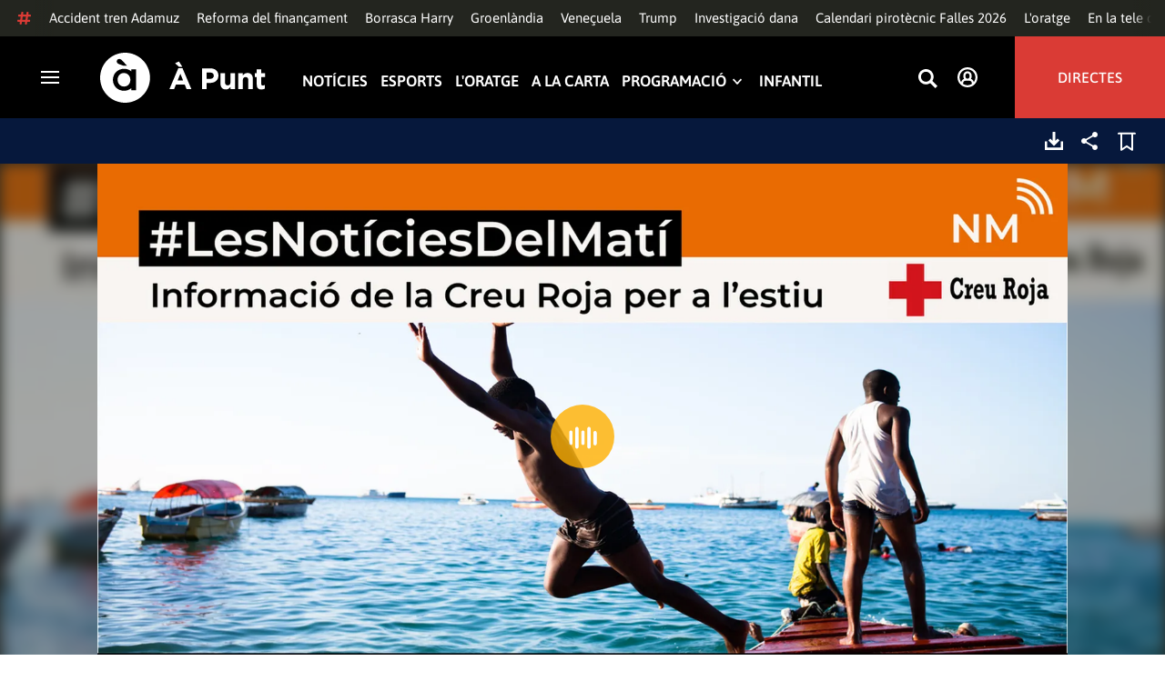

--- FILE ---
content_type: text/html; charset=UTF-8
request_url: https://www.apuntmedia.es/informatius/les-noticies-del-mati/entrevistes/03-08-2018-informacio-creu-roja-l-estiu_135_1250295.html
body_size: 54550
content:

<!doctype html>
<html lang="ca">
<head>
    <!-- bbnx generated at 2026-01-21T03:52:26+01:00 -->
    <meta charset="UTF-8">
    <meta name="viewport" content="width=device-width, initial-scale=1.0">
    <meta http-equiv="X-UA-Compatible" content="ie=edge">
    <meta name="generator" content="BBT bCube NX">
    <title>03.08.2018 | Informació de la Creu Roja per a l&#039;estiu - À Punt</title>
    <meta name="description" content="Volem saber la tasca del programa de Salvament Marítim de Creu Roja Per això, parlem amb Andrés Chessa, de Creu Roja Alacant.">    <link rel="canonical" href="https://www.apuntmedia.es/informatius/les-noticies-del-mati/entrevistes/03-08-2018-informacio-creu-roja-l-estiu_135_1250295.html">                <meta property="article:modified_time" content="2018-08-03T12:34:00+02:00">    <meta property="article:published_time" content="2018-08-03T12:34:00+02:00">    <meta property="article:section" content="Entrevistes">    <meta http-equiv="Content-Type" content="text/html; charset=UTF-8">    <meta property="fb:app_id" content="3897563810319754">    <meta property="fb:pages" content="207738659768699">    <meta name="generator" content="BBT bCube NX">    <meta name="keywords" content="03, 08, 2018, informacio, creu, roja, l, estiu">    <meta property="og:description" content="Volem saber la tasca del programa de Salvament Marítim de Creu Roja Per això, parlem amb Andrés Chessa, de Creu Roja Alacant.">    <meta property="og:image" content="https://static.apuntmedia.es/clip/f8b8a62d-8331-417c-81f2-d72664e7be97_facebook-aspect-ratio_default_0.jpg">    <meta property="og:site_name" content="À Punt">    <meta property="og:title" content="03.08.2018 | Informació de la Creu Roja per a l&#039;estiu">    <meta property="og:type" content="article">    <meta property="og:url" content="https://www.apuntmedia.es/informatius/les-noticies-del-mati/entrevistes/03-08-2018-informacio-creu-roja-l-estiu_135_1250295.html">    <meta name="publisher" content="À Punt">    <meta name="robots" content="index,follow">    <meta name="theme-color" content="#000000">    <meta name="twitter:card" content="summary_large_image">    <meta name="twitter:description" content="Volem saber la tasca del programa de Salvament Marítim de Creu Roja Per això, parlem amb Andrés Chessa, de Creu Roja Alacant.">    <meta name="twitter:image" content="https://static.apuntmedia.es/clip/f8b8a62d-8331-417c-81f2-d72664e7be97_twitter-aspect-ratio_default_0.jpg">    <meta name="twitter:title" content="03.08.2018 | Informació de la Creu Roja per a l&#039;estiu">    <link rel="shortcut icon" href="https://static.apuntmedia.es/apunt/public/file/2024/1014/16/a-punt-ico.ico" type="image/x-icon">    <link rel="shortcut icon" href="https://static.apuntmedia.es/apunt/public/file/2021/0228/09/a-punt-media-56bdeef-2.png">    <link rel="apple-touch-icon" href="https://static.apuntmedia.es/apunt/public/file/2021/1025/07/a-punt-17e865f.png">    <link href="https://www.apuntmedia.es/informatius/les-noticies-del-mati/entrevistes/03-08-2018-informacio-creu-roja-l-estiu_135_1250295.amp.html" rel="amphtml">    
    
<!-- Global site tag (gtag.js) - Google Analytics -->

    <!-- Google Tag Manager -->
    <script>(function(w,d,s,l,i){w[l]=w[l]||[];w[l].push({'gtm.start':
                new Date().getTime(),event:'gtm.js'});var f=d.getElementsByTagName(s)[0],
            j=d.createElement(s),dl=l!='dataLayer'?'&l='+l:'';j.async=true;j.src=
            'https://www.googletagmanager.com/gtm.js?id='+i+dl;f.parentNode.insertBefore(j,f);
        })(window,document,'script','dataLayer','GTM-MPXXBXM');</script>
    <!-- End Google Tag Manager -->

                    <script type="application/ld+json">{"@context":"https:\/\/schema.org","@type":"Episode","audio":{"@type":"AudioObject","image":"https:\/\/static.apuntmedia.es\/clip\/f8b8a62d-8331-417c-81f2-d72664e7be97_16-9-aspect-ratio_default_0.jpg","thumbnailUrl":"https:\/\/static.apuntmedia.es\/clip\/f8b8a62d-8331-417c-81f2-d72664e7be97_16-9-aspect-ratio_default_0.jpg","duration":"P0DT0H1M10S","name":"03.08.2018 | Informació de la Creu Roja per a l'estiu"},"thumbnailUrl":"https:\/\/static.apuntmedia.es\/clip\/f8b8a62d-8331-417c-81f2-d72664e7be97_16-9-aspect-ratio_1600w_0.jpg","name":"03.08.2018 | Informació de la Creu Roja per a l'estiu","url":"https:\/\/www.apuntmedia.es\/informatius\/les-noticies-del-mati\/entrevistes\/03-08-2018-informacio-creu-roja-l-estiu_135_1250295.html","datePublished":"2018-08-03T10:34:00+00:00","description":"Volem saber la tasca del programa de Salvament Marítim de Creu Roja Per això, parlem amb Andrés Chessa, de Creu Roja Alacant.","isAccessibleForFree":true,"keywords":["Informatius","Televisió","Ràdio"],"partOfSeries":{"@type":"RadioSeries","name":"Les notícies del matí","url":"https:\/\/www.apuntmedia.es\/informatius\/les-noticies-del-mati\/"}}</script>
                    <script type="application/ld+json">{"@context":"https:\/\/schema.org","@type":"NewsMediaOrganization","name":"À Punt","alternateName":"À Punt Mèdia","url":"https:\/\/www.apuntmedia.es","logo":{"@context":"https:\/\/schema.org","@type":"ImageObject","url":"https:\/\/www.apuntmedia.es\/apunt\/logos\/apunt_organization_logo.svg","name":"À Punt"},"sameAs":["https:\/\/www.twitter.com\/apunt_media","https:\/\/www.facebook.com\/apuntmedia","https:\/\/www.youtube.com\/apuntmedia","https:\/\/www.instagram.com\/apunt_media","https:\/\/www.linkedin.com\/company\/apuntmedia"]}</script>
            
                        <!-- Start GPT Tag -->
<script async src='https://securepubads.g.doubleclick.net/tag/js/gpt.js'></script>
<script>
    window.googletag = window.googletag || { cmd: [] };
    window.adMap = {"networkCode":"22526134856\/apunt","segmentation":{"site":"apunt","category":["Entrevistes","A la carta","Informatius","Les not\u00edcies del mat\u00ed"],"pageType":"content","contentType":"audioondemand","plantilla":"a_la_carta","idioma":"ca","geocont":[],"provincia":[],"tematica":[]},"bannerTop":{"id":1000062,"slotType":"BANNER","adUnitCode":"top2","sizes":"[[728,90],[970,90]]","outOfPage":false,"name":"div-apunt-top2","rtcConfig":"","json":""},"bannerTopAfterHeader":{"id":1000061,"slotType":"BANNER","adUnitCode":"top1","sizes":"[[728,90],[970,90],[970,250],[1024,200],[1280,251],[1664,1000],[1664,251],[1664,1251],[1920,1251]]","outOfPage":false,"name":"div-apunt-top1","rtcConfig":"","json":""},"skyLeft":{"id":1000073,"slotType":"BANNER","adUnitCode":"skyleft","sizes":"[[120,600],[160,600]]","outOfPage":false,"name":"div-apunt-skyleft","rtcConfig":"","json":""},"skyRight":{"id":1000074,"slotType":"BANNER","adUnitCode":"skyright","sizes":"[[120,600],[160,600]]","outOfPage":false,"name":"div-apunt-skyright","rtcConfig":"","json":""},"articleRightColumn":{"id":1000069,"slotType":"BANNER","adUnitCode":"right5","sizes":"[[300,250],[300,300]]","outOfPage":false,"name":"div-apunt-right5","rtcConfig":"","json":""},"outOfPage":null,"rightColumnVideo":{"id":1000069,"slotType":"BANNER","adUnitCode":"right5","sizes":"[[300,250],[300,300]]","outOfPage":false,"name":"div-apunt-right5","rtcConfig":"","json":""},"mobileBottom":null,"list":[{"id":1000087,"slotType":"BANNER","adUnitCode":"noad","sizes":"[[0,0]]","outOfPage":false,"name":"div-apunt-noad","rtcConfig":"","json":""},{"id":1000070,"slotType":"BANNER","adUnitCode":"center1","sizes":"[[300,250],[300,300]]","outOfPage":false,"name":"div-apunt-center1","rtcConfig":"","json":""},{"id":1000071,"slotType":"BANNER","adUnitCode":"center2","sizes":"[[728,90],[970,90]]","outOfPage":false,"name":"div-apunt-center2","rtcConfig":"","json":""}]} || [];
    window.adMapMobile = {"networkCode":"22526134856\/apunt","segmentation":{"site":"apunt","category":["Entrevistes","A la carta","Informatius","Les not\u00edcies del mat\u00ed"],"pageType":"content","contentType":"audioondemand","plantilla":"a_la_carta","idioma":"ca","geocont":[],"provincia":[],"tematica":[]},"bannerTop":{"id":1000076,"slotType":"BANNER","adUnitCode":"mtop2","sizes":"[[320,100],[320,50],[300,100],[300,50]]","outOfPage":false,"name":"div-apunt-mtop2","rtcConfig":"{'vendors': {'prebidappnexus': {'PLACEMENT_ID': '22666456'}}, 'aps': {'PUB_ID': '600', 'PUB_UUID': '65e29bb2-4e30-42f0-940e-a1dd05cef336', 'CONSENT_STRING': 'CONSENT_STRING', 'PARAMS':{'amp':'1'}}, 'timeoutMillis': 500}","json":""},"bannerTopAfterHeader":null,"skyLeft":null,"skyRight":null,"articleRightColumn":null,"outOfPage":null,"rightColumnVideo":null,"mobileBottom":{"id":1000064,"slotType":"BANNER","adUnitCode":"sticky","sizes":"[[320,50],[320,100]]","outOfPage":false,"name":"div-apunt-sticky","rtcConfig":"","json":""},"list":[{"id":1000079,"slotType":"BANNER","adUnitCode":"mright2","sizes":"[[300,250],[300,300]]","outOfPage":false,"name":"div-apunt-mright2","rtcConfig":"{'vendors': {'prebidappnexus': {'PLACEMENT_ID': '22666457'}}, 'aps': {'PUB_ID': '600', 'PUB_UUID': '65e29bb2-4e30-42f0-940e-a1dd05cef336', 'CONSENT_STRING': 'CONSENT_STRING', 'PARAMS':{'amp':'1'}}, 'timeoutMillis': 500}","json":""},{"id":1000083,"slotType":"BANNER","adUnitCode":"mcenter1","sizes":"[[300,600]]","outOfPage":false,"name":"div-apunt-mcenter1","rtcConfig":"","json":""},{"id":1000084,"slotType":"BANNER","adUnitCode":"mcenter2","sizes":"[[300,250],[300,300]]","outOfPage":false,"name":"div-apunt-mcenter2","rtcConfig":"","json":""}]} || [];
</script>
<!-- End GPT Tag -->
            <!-- Google GPT Didomi CMP -->
<script type="didomi/javascript" data-vendor-raw="didomi:google" data-purposes="cookies" async
        src="https://securepubads.g.doubleclick.net/tag/js/gpt.js"></script>
<!-- End Didomi CMP -->

<script type="text/javascript">
    window.didomiConfig = {
        app: {
            vendors: {
                didomi: [
                    'google'
                ]
            }
        },
        integrations: {
            vendors: {
                google: {
                    enable: true,
                    eprivacy: true,
                    refresh: false // Tell the SDK to never load/refresh ads and only share consent with Google
                }
            },
            refreshOnConsent: false // by default, ads are reloaded after consent is given
        },
        tagManager: {
            provider: 'gtm'
        }
    };
</script>

<!-- Didomi CMP -->
<script type="text/javascript">window.gdprAppliesGlobally=true;(function(){function a(e){if(!window.frames[e]){if(document.body&&document.body.firstChild){var t=document.body;var n=document.createElement("iframe");n.style.display="none";n.name=e;n.title=e;t.insertBefore(n,t.firstChild)}
    else{setTimeout(function(){a(e)},5)}}}function e(n,r,o,c,s){function e(e,t,n,a){if(typeof n!=="function"){return}if(!window[r]){window[r]=[]}var i=false;if(s){i=s(e,t,n)}if(!i){window[r].push({command:e,parameter:t,callback:n,version:a})}}e.stub=true;function t(a){if(!window[n]||window[n].stub!==true){return}if(!a.data){return}
        var i=typeof a.data==="string";var e;try{e=i?JSON.parse(a.data):a.data}catch(t){return}if(e[o]){var r=e[o];window[n](r.command,r.parameter,function(e,t){var n={};n[c]={returnValue:e,success:t,callId:r.callId};a.source.postMessage(i?JSON.stringify(n):n,"*")},r.version)}}
        if(typeof window[n]!=="function"){window[n]=e;if(window.addEventListener){window.addEventListener("message",t,false)}else{window.attachEvent("onmessage",t)}}}e("__tcfapi","__tcfapiBuffer","__tcfapiCall","__tcfapiReturn");a("__tcfapiLocator");(function(e){
        var t=document.createElement("script");t.id="spcloader";t.type="text/javascript";t.async=true;t.src="https://sdk.privacy-center.org/"+e+"/loader.js?target="+document.location.hostname;t.charset="utf-8";var n=document.getElementsByTagName("script")[0];n.parentNode.insertBefore(t,n)})("676198e3-0f46-469b-acb3-a09eac21dadb")})();</script>
<!-- End Didomi CMP -->

<script>
    window.googletag = window.googletag || { cmd: [] };
    window.adMap = {"networkCode":"22526134856\/apunt","segmentation":{"site":"apunt","category":["Entrevistes","A la carta","Informatius","Les not\u00edcies del mat\u00ed"],"pageType":"content","contentType":"audioondemand","plantilla":"a_la_carta","idioma":"ca","geocont":[],"provincia":[],"tematica":[]},"bannerTop":{"id":1000062,"slotType":"BANNER","adUnitCode":"top2","sizes":"[[728,90],[970,90]]","outOfPage":false,"name":"div-apunt-top2","rtcConfig":"","json":""},"bannerTopAfterHeader":{"id":1000061,"slotType":"BANNER","adUnitCode":"top1","sizes":"[[728,90],[970,90],[970,250],[1024,200],[1280,251],[1664,1000],[1664,251],[1664,1251],[1920,1251]]","outOfPage":false,"name":"div-apunt-top1","rtcConfig":"","json":""},"skyLeft":{"id":1000073,"slotType":"BANNER","adUnitCode":"skyleft","sizes":"[[120,600],[160,600]]","outOfPage":false,"name":"div-apunt-skyleft","rtcConfig":"","json":""},"skyRight":{"id":1000074,"slotType":"BANNER","adUnitCode":"skyright","sizes":"[[120,600],[160,600]]","outOfPage":false,"name":"div-apunt-skyright","rtcConfig":"","json":""},"articleRightColumn":{"id":1000069,"slotType":"BANNER","adUnitCode":"right5","sizes":"[[300,250],[300,300]]","outOfPage":false,"name":"div-apunt-right5","rtcConfig":"","json":""},"outOfPage":null,"rightColumnVideo":{"id":1000069,"slotType":"BANNER","adUnitCode":"right5","sizes":"[[300,250],[300,300]]","outOfPage":false,"name":"div-apunt-right5","rtcConfig":"","json":""},"mobileBottom":null,"list":[{"id":1000087,"slotType":"BANNER","adUnitCode":"noad","sizes":"[[0,0]]","outOfPage":false,"name":"div-apunt-noad","rtcConfig":"","json":""},{"id":1000070,"slotType":"BANNER","adUnitCode":"center1","sizes":"[[300,250],[300,300]]","outOfPage":false,"name":"div-apunt-center1","rtcConfig":"","json":""},{"id":1000071,"slotType":"BANNER","adUnitCode":"center2","sizes":"[[728,90],[970,90]]","outOfPage":false,"name":"div-apunt-center2","rtcConfig":"","json":""}]} || [];
    window.adMapMobile = {"networkCode":"22526134856\/apunt","segmentation":{"site":"apunt","category":["Entrevistes","A la carta","Informatius","Les not\u00edcies del mat\u00ed"],"pageType":"content","contentType":"audioondemand","plantilla":"a_la_carta","idioma":"ca","geocont":[],"provincia":[],"tematica":[]},"bannerTop":{"id":1000076,"slotType":"BANNER","adUnitCode":"mtop2","sizes":"[[320,100],[320,50],[300,100],[300,50]]","outOfPage":false,"name":"div-apunt-mtop2","rtcConfig":"{'vendors': {'prebidappnexus': {'PLACEMENT_ID': '22666456'}}, 'aps': {'PUB_ID': '600', 'PUB_UUID': '65e29bb2-4e30-42f0-940e-a1dd05cef336', 'CONSENT_STRING': 'CONSENT_STRING', 'PARAMS':{'amp':'1'}}, 'timeoutMillis': 500}","json":""},"bannerTopAfterHeader":null,"skyLeft":null,"skyRight":null,"articleRightColumn":null,"outOfPage":null,"rightColumnVideo":null,"mobileBottom":{"id":1000064,"slotType":"BANNER","adUnitCode":"sticky","sizes":"[[320,50],[320,100]]","outOfPage":false,"name":"div-apunt-sticky","rtcConfig":"","json":""},"list":[{"id":1000079,"slotType":"BANNER","adUnitCode":"mright2","sizes":"[[300,250],[300,300]]","outOfPage":false,"name":"div-apunt-mright2","rtcConfig":"{'vendors': {'prebidappnexus': {'PLACEMENT_ID': '22666457'}}, 'aps': {'PUB_ID': '600', 'PUB_UUID': '65e29bb2-4e30-42f0-940e-a1dd05cef336', 'CONSENT_STRING': 'CONSENT_STRING', 'PARAMS':{'amp':'1'}}, 'timeoutMillis': 500}","json":""},{"id":1000083,"slotType":"BANNER","adUnitCode":"mcenter1","sizes":"[[300,600]]","outOfPage":false,"name":"div-apunt-mcenter1","rtcConfig":"","json":""},{"id":1000084,"slotType":"BANNER","adUnitCode":"mcenter2","sizes":"[[300,250],[300,300]]","outOfPage":false,"name":"div-apunt-mcenter2","rtcConfig":"","json":""}]} || [];
</script>
            
                        <style>
                :root {
                                            --background-color: #06183C;
                                                                --text-color: #FFFFFF;
                                                                --background-accent-color: #FFB000;
                                                                --text-accent-color: #FFFFFF;
                                    }
            </style>
            
    <link rel="stylesheet" href="/apunt/59.css">
    <link rel="stylesheet" href="/apunt/app.h-2b143f6321a4096c37d7.css">


    <style type="text/css">
        @font-face {
            font-family: 'Londrina'; font-weight: 100; font-display : swap;
            src: url("/apunt/cssFonts/LondrinaSolid-Thin.h-c6579bf4a08fd5508ce87b767d9751a7.ttf"); }
        @font-face {
            font-family: 'Londrina'; font-weight: 300; font-display : swap;
            src: url("/apunt/cssFonts/LondrinaSolid-Light.h-ac7f0bd7f20fde44a7589455b1906d05.ttf"); }
        @font-face {
            font-family: 'Londrina'; font-weight: 400; font-display : swap;
            src: url("/apunt/cssFonts/LondrinaSolid-Regular.h-45c6af7efc02088cf9ac19b2b2bd0775.ttf"); }
        @font-face {
            font-family: 'Londrina'; font-weight: 900; font-display : swap;
            src: url("/apunt/cssFonts/LondrinaSolid-Black.h-4c308e5dce4950ba70832a20e12e91a5.ttf"); }
        @font-face {
            font-family: 'Vision'; font-weight: 400; font-display : swap;
            src: url("/apunt/cssFonts/Vision-Regular.h-70199a8eb0603913864b56e4a6af1bec.otf"); }
        @font-face {
            font-family: 'Vision'; font-weight: 800; font-display : swap;
            src: url("/apunt/cssFonts/Vision-Bold.h-9ec35cc8f7df663925647fc440623ba3.otf"); }
        @font-face {
            font-family: 'Vision'; font-weight: 900; font-display : swap;
            src: url("/apunt/cssFonts/Vision-Heavy.h-8efdb20b45d25495870e1d002f991f8d.otf"); }
        @font-face {
            font-family: 'Asap'; font-weight: 400; font-display : swap;
            src: url("/apunt/cssFonts/Asap-Regular.h-255801be263b63c5768d6b3fdff8ad1a.ttf"); }
        @font-face {
            font-family: 'Asap'; font-weight: 500; font-display : swap;
            src: url("/apunt/cssFonts/Asap-Medium.h-76bc3b0c3e421d9cb07b12a6ea71ca17.ttf"); }
        @font-face {
            font-family: 'Asap'; font-weight: 600; font-display : swap;
            src: url("/apunt/cssFonts/Asap-SemiBold.h-ba13b880e059bb2f21f467dd4441b947.ttf"); }
        @font-face {
            font-family: 'Asap'; font-weight: 700; font-display : swap;
            src: url("/apunt/cssFonts/Asap-Bold.h-ecd82e7c74914bb90fd83411abf89e16.ttf"); }
        @font-face {
            font-family: 'Montserrat'; font-weight: 400; font-display : swap;
            src: url("/apunt/cssFonts/Montserrat-Regular.h-ee6539921d713482b8ccd4d0d23961bb.ttf"); }
        @font-face {
            font-family: 'Montserrat'; font-weight: 500; font-display : swap;
            src: url("/apunt/cssFonts/Montserrat-Medium.h-c8b6e083af3f94009801989c3739425e.ttf"); }
        @font-face {
            font-family: 'Montserrat'; font-weight: 600; font-display : swap;
            src: url("/apunt/cssFonts/Montserrat-SemiBold.h-c641dbee1d75892e4d88bdc31560c91b.ttf"); }
        @font-face {
            font-family: 'Montserrat'; font-weight: 700; font-display : swap;
            src: url("/apunt/cssFonts/Montserrat-Bold.h-ade91f473255991f410f61857696434b.ttf"); }
        @font-face {
            font-family: 'HVD Poster'; font-display : swap;
            src: url("/apunt/cssFonts/HVDPoster.h-2007a903e5ce631df6f7699e2037f1c7.woff2"); }
    </style>

                <link href="https://rweb.apuntmedia.es/css/general.css" rel="stylesheet" type="text/css">    <link href="https://rweb.apuntmedia.es/css/alacarta.css" rel="stylesheet" type="text/css">    <link href="https://recursos.apuntmedia.es/css-proves/proves/clases_autoplay.css" rel="stylesheet" type="text/css">    
        <link rel="modulepreload" href="/apunt/vendor.h-2b143f6321a4096c37d7.js" as="script">
    <link rel="modulepreload" href="/apunt/app.h-2b143f6321a4096c37d7.js" as="script">
        
    <link href="https://api.mapbox.com/mapbox-gl-js/v3.8.0/mapbox-gl.css" rel="stylesheet">
    <script src="https://api.mapbox.com/mapbox-gl-js/v3.8.0/mapbox-gl.js"></script>

</head>

<body class="web-mode apunt">

<!-- Global site tag (gtag.js) - Google Analytics -->

    <!-- Google Tag Manager (noscript) -->
    <noscript><iframe src="https://www.googletagmanager.com/ns.html?id=GTM-MPXXBXM"
                      height="0" width="0" style="display:none;visibility:hidden"></iframe></noscript>
    <!-- End Google Tag Manager (noscript) -->

<!-- Begin comScore Tag -->
<script>
    var _comscore = _comscore || [];
    _comscore.push({ c1: "2", c2: "28876333"});
    (function() {
        var s = document.createElement("script"), el = document.getElementsByTagName("script")[0]; s.async = true;
        s.src = "https://sb.scorecardresearch.com/cs/28876333/beacon.js";
        el.parentNode.insertBefore(s, el);
    })();
</script>
<noscript>
    <img src="https://sb.scorecardresearch.com/p?c1=2&c2=28876333&cv=3.6&cj=1" alt="comScore">
</noscript>
    <!-- End comScore Tag -->

<div id="app">
    <page-variables :content-id="1250295" :site="&quot;apunt&quot;" :preview="false"></page-variables>
                                    <ap-advertising-position type="bannerTop"></ap-advertising-position>
                    
            <div class="top_container">
            <nav aria-label="Saltar al contingut"><a href="#content-body" tabindex="0" class="sr-only gl-accessibility">Anar al contingut</a></nav>
                              
<div class="hot-topics-global">
    <div class="hot-topics-wrapper-full">
        <div class="hot-topics-icon">
            <svg height="14" viewBox="0 0 15 14" width="15" xmlns="http://www.w3.org/2000/svg"><path d="m11.2299196.00086348c.0732784.0022952.1484786.00929582.2248581.02097339.6110499.09342011 1.058146.46132697 1.0024983.82467794l-.3347732 2.18467805 2.2120582-.00273376c.3679563-.0004115.6647127.49648169.6654402 1.11398706.0006902.61750536-.2947517 1.11492016-.662708 1.11534005l-2.5563358.00318935-.5317935 3.46951658 2.2189004-.00227794c.3679563-.00041197.6647127.49648169.6654366 1.11398705.000691.61750535-.2952151 1.11492015-.6631481 1.11534005l-2.5628743.0027338-.3876887 2.5305799c-.0556663.3633277-.59257858.5809277-1.20362852.4875006-.61104994-.0934201-1.05814598-.461327-1.00249833-.8246779l.33568398-2.1910699-3.51376483.0041006-.38675465 2.5240482c-.05566633.3633276-.59213488.5809277-1.20316147.4875006-.61104993-.0934202-1.05861302-.461327-1.00294202-.824678l.33477327-2.184678-2.21205823.0027337c-.36795635.0004115-.66471267-.4964817-.66543779-1.11398703-.00069024-.61750537.29474926-1.11492016.66270562-1.11534006l2.55633572-.00318912.53179349-3.46951657-2.21890034.00227794c-.36795636.00041196-.66471268-.49648169-.66543659-1.11398706-.00068888-.61750536.2952151-1.11492015.6631481-1.11534005l2.56240722-.00273377.38813242-2.53057996c.04870745-.31790877.4659177-.52403161.97877277-.50800553.07326435.00228844.14847391.00882507.2248534.02050287.61104994.09342012 1.05814598.46132697 1.00249833.82467795l-.33568399 2.19106981 3.51376483-.00410053.38675461-2.52404823c.0487075-.31790877.465871-.52442817.9787728-.50847208zm-1.70713811 5.2624922-3.51423187.00410053-.53088277 3.46951658 3.51376483-.00410053z"/></svg>
        </div>
        <div class="hot-topics-global-swipe">
            <nav class="hot-topics-wrapper-global">
                                                        <a
                                                    href="https://www.apuntmedia.es/temes/accident-ferroviari-adamuz/"
                                                                                    title="Accident tren Adamuz"                                             >Accident tren Adamuz</a>
                                                        <a
                                                    href="https://www.apuntmedia.es/temes/reforma-del-financament/"
                                                                                    title="Reforma del finançament"                                             >Reforma del finançament</a>
                                                        <a
                                                    href="https://www.apuntmedia.es/noticies/societat/borrasca-harry-deixara-ones-cinc-metres-fortes-precipitacions-ratxes-intenses-comunitat-valenciana_1_1840994.html"
                                                                                    title="Borrasca Harry"                                             >Borrasca Harry</a>
                                                        <a
                                                    href="https://www.apuntmedia.es/temes/groenlandia/"
                                                                                    title="Groenlàndia"                                             >Groenlàndia</a>
                                                        <a
                                                    href="https://www.apuntmedia.es/temes/venec/"
                                                                                    title="Veneçuela"                                             >Veneçuela</a>
                                                        <a
                                                    href="https://www.apuntmedia.es/temes/trump/"
                                                                                    title="Trump"                                             >Trump</a>
                                                        <a
                                                    href="https://www.apuntmedia.es/temes/dana-2024/"
                                                                                    title="Investigació dana"                                             >Investigació dana</a>
                                                        <a
                                                    href="https://www.apuntmedia.es/noticies/cultura/consulta-calendari-pirotecnic-falles-valencia-2026_1_1841229.html"
                                                                                    title="Calendari pirotècnic Falles 2026"                                             >Calendari pirotècnic Falles 2026</a>
                                                        <a
                                                    href="https://www.apuntmedia.es/oratge/"
                                                                                    title="L&#039;oratge"                                             >L&#039;oratge</a>
                                                        <a
                                                    href="https://www.apuntmedia.es/sala-de-premsa/"
                                                                                    title="En la tele d&#039;À Punt"                                             >En la tele d&#039;À Punt</a>
                                                        <a
                                                    href="https://www.apuntmedia.es/podcast/"
                                                                                    title="À Punt Ràdio"                                             >À Punt Ràdio</a>
                                                        <a
                                                    href="https://profile.google.com/cp/Cg0vZy8xMWR4ZHowNHFk"
                                                                                    title="Google Discover"                                             >Google Discover</a>
                            </nav>
        </div>
    </div>
</div>

<ap-header inline-template>
    <header class="ap-header apunt"
            :class="{
            'sticky': this.headerSticky,
            'stickeable': this.headerStickable,
            'open_menu': this.openMenu,
            'opened': this.opened,
            'open_search': this.openSearch }">
        <button class="burger" aria-expanded="false" @click.stop="toggleMenu" aria-label="Obrir navegació">
            <span class="sr-only">Obrir navegació</span>
            <span class="bar"></span>
            <span class="bar"></span>
            <span class="bar"></span>
        </button>
        <a href="/" class="logo" title="Ves a À Punt">
            <svg height="55" viewBox="0 0 182 55" width="182" xmlns="http://www.w3.org/2000/svg"><path d="m27.4102237 0c15.1374695 0 27.4096385 12.3120397 27.4096385 27.5s-12.272169 27.5-27.4096385 27.5c-15.1386398 0-27.4102237-12.3120397-27.4102237-27.5s12.2715839-27.5 27.4102237-27.5zm-1.1281572 17.6580585c-6.9766355 0-12.0804646 5.3169449-12.2335245 11.8045688l-.0035378.3002449v.0874694l.0035085.2982404c.1517937 6.4435567 5.213487 11.6756629 12.1434463 11.6756629 3.0144594 0 5.879611-.9812987 7.7179386-2.6109375l.2156144-.1986474v2.188494h5.4766617v-22.8946526h-5.4766617v2.0963284l-.2153821-.1948062c-1.8344884-1.5978042-4.6490484-2.5519651-7.6280634-2.5519651zm110.9024575 4.9093767v9.7660369c0 2.3516917 1.10645 3.5598249 2.994611 3.5598249 1.887576 0 3.092324-1.2081332 3.092324-3.5598249v-9.7660369h4.948304v17.5067776h-4.948304v-2.4826022c-1.138631 1.4699541-2.603755 2.8095848-5.11038 2.8095848-3.744141 0-5.924859-2.4826022-5.924859-6.4997331v-11.3340271zm39.879284-4.4417388v4.4750241h4.101645v4.2460775h-4.101645v7.4789198c0 1.1435585.487399 1.6989006 1.595019 1.6989006.912192 0 1.725499-.2289465 2.442263-.6205038v3.9842566c-1.042087.6205038-2.24625 1.0126481-3.906802 1.0126481-3.027962 0-5.07937-1.2087202-5.07937-5.2587256v-8.2954957h-2.082418v-4.2460775h2.082418v-4.4750241zm-86.5317817-1.0776336 9.7661287 23.02615h-5.2414466l-2.084174-5.1278151h-9.6350628l-2.083589 5.1278151h-5.1103806l9.7655431-23.02615zm30.7319707.1634326c5.436874 0 8.724627 3.2334294 8.724627 7.9039385v.0651617c0 5.2915999-4.102231 8.034849-9.212611 8.034849h-3.809089v6.859003h-5.013251v-22.8629522zm40.628756 5.0295442c3.74414 0 5.924858 2.4826022 5.924858 6.4997332v11.33344h-4.947719v-9.7654499c0-2.3522788-1.107035-3.560412-2.995196-3.560412s-3.092324 1.2081332-3.092324 3.560412v9.7654499h-4.948304v-17.5067776h4.948304v2.4826022c1.139216-1.4699541 2.60434-2.8089978 5.110381-2.8089978zm-135.7452626.0646334c4.0706458 0 6.9482868 3.244643 7.0617642 7.2133348l.0034804.2438644v.0874694l-.0033515.2434858c-.1070997 3.8819137-2.7738834 7.0810418-6.9723708 7.0810418-4.024243 0-6.9002697-3.2408142-7.0159825-7.1658166l-.0036233-.2461804v-.0880563l.0033526-.2461621c.1071264-3.9238527 2.7740973-7.1229808 6.9267309-7.1229808zm62.0083902.7848169-3.0279619 7.4137582h6.0547537zm32.6850794-1.3393959h-3.874036v6.9899136h3.97175c2.506626 0 3.97175-1.5028285 3.97175-3.4623759v-.0651617c0-2.2536557-1.562253-3.462376-4.069464-3.462376zm-34.2157361-12.11737642 3.6786081 5.78119332h-3.7757369l-4.1671778-3.9190949zm-65.6318222-2.82390864c-.7729348 0-1.4276767.27532288-1.9460872.80366101-.5166552.52598997-.7782009 1.18758673-.7782009 1.95896041 0 .62872234.2001088 1.19052194.5944752 1.66661334.3633555.4385206.9192132.8353613 1.7600212 1.1969794 1.2607244.541929 5.0732268 1.8235422 5.3031299 1.9007181l.0108703.0036473h3.7143l-5.1144764-5.48473688-.2052865-.21746339c-.6067457-.62929827-1.1323999-1.05313113-1.6021289-1.33526369-.5593685-.33696232-1.1438968-.4931156-1.7366167-.4931156z" fill="#fff" fill-rule="evenodd"/></svg>
        </a>

        <div id="burgerMenu">
            <nav id="burgerNav" aria-label="Navegació principal">
                                                        <ap-header-navigation :navigation="[{&quot;link&quot;:{&quot;text&quot;:&quot;Not\u00edcies&quot;,&quot;title&quot;:&quot;Not\u00edcies&quot;,&quot;href&quot;:&quot;https:\/\/www.apuntmedia.es\/noticies\/&quot;,&quot;target&quot;:null,&quot;rel&quot;:null},&quot;children&quot;:[]},{&quot;link&quot;:{&quot;text&quot;:&quot;Esports&quot;,&quot;title&quot;:&quot;Esports&quot;,&quot;href&quot;:&quot;https:\/\/www.apuntmedia.es\/esports\/&quot;,&quot;target&quot;:null,&quot;rel&quot;:null},&quot;children&quot;:[]},{&quot;link&quot;:{&quot;text&quot;:&quot;L&#039;oratge&quot;,&quot;title&quot;:&quot;L&#039;oratge&quot;,&quot;href&quot;:&quot;https:\/\/www.apuntmedia.es\/oratge\/&quot;,&quot;target&quot;:null,&quot;rel&quot;:null},&quot;children&quot;:[]},{&quot;link&quot;:{&quot;text&quot;:&quot;A la carta&quot;,&quot;title&quot;:&quot;A la carta&quot;,&quot;href&quot;:&quot;https:\/\/www.apuntmedia.es\/alacarta\/&quot;,&quot;target&quot;:null,&quot;rel&quot;:null},&quot;children&quot;:[]},{&quot;link&quot;:{&quot;text&quot;:&quot;Programaci\u00f3&quot;,&quot;title&quot;:&quot;Programaci\u00f3&quot;,&quot;href&quot;:&quot;&quot;,&quot;target&quot;:null,&quot;rel&quot;:null},&quot;children&quot;:[{&quot;link&quot;:{&quot;text&quot;:&quot;Televisi\u00f3&quot;,&quot;title&quot;:&quot;Televisi\u00f3&quot;,&quot;href&quot;:&quot;\/programacio\/tv\/hui&quot;,&quot;target&quot;:null,&quot;rel&quot;:null},&quot;children&quot;:[]},{&quot;link&quot;:{&quot;text&quot;:&quot;R\u00e0dio&quot;,&quot;title&quot;:&quot;R\u00e0dio&quot;,&quot;href&quot;:&quot;\/programacio\/radio\/hui&quot;,&quot;target&quot;:null,&quot;rel&quot;:null},&quot;children&quot;:[]},{&quot;link&quot;:{&quot;text&quot;:&quot;En l\u00ednia&quot;,&quot;title&quot;:&quot;En l\u00ednia&quot;,&quot;href&quot;:&quot;\/programacio\/internet\/hui&quot;,&quot;target&quot;:null,&quot;rel&quot;:null},&quot;children&quot;:[]}]},{&quot;link&quot;:{&quot;text&quot;:&quot;Infantil&quot;,&quot;title&quot;:&quot;Infantil&quot;,&quot;href&quot;:&quot;https:\/\/lacolla.apuntmedia.es\/&quot;,&quot;target&quot;:null,&quot;rel&quot;:null},&quot;children&quot;:[]}]"></ap-header-navigation>
                            </nav>
        </div>

        <button class="search" aria-expanded="false" @click.stop="toggleSearch" aria-label="Busca continguts">
            <svg height="24" viewBox="0 0 24 24" width="24" xmlns="http://www.w3.org/2000/svg"><path d="m10.33 2c4.611-.018 8.367 3.718 8.395 8.35.002 1.726-.511 3.332-1.395 4.67l5.67 5.672-2.288 2.308-5.66-5.662c-1.337.916-2.95 1.454-4.69 1.462-4.612 0-8.352-3.751-8.362-8.384-.009-4.632 3.718-8.398 8.33-8.416zm.033 2.888c-3.022-.002-5.477 2.454-5.488 5.492-.011 3.039 2.426 5.513 5.448 5.533 2.95.019 5.371-2.305 5.514-5.24l.006-.221c.019-3.059-2.437-5.548-5.48-5.564z"/></svg>
        </button>

        <ap-header-user-button class="user"></ap-header-user-button>

                    <ap-aside-streamings></ap-aside-streamings>
        
        <transition :name="transitionName" mode="out-in">
        <div v-if="openMenu || openSearch"
             v-click-outside="closeMenuAndSearch"
             class="bmenu">
            <div class="bmenu-wrapper">
                <div class="bmenu-header">
                    <a href="/" class="bmenu-header--logo" aria-hidden="true" title="Buscar continguts">
                        <svg height="55" viewBox="0 0 182 55" width="182" xmlns="http://www.w3.org/2000/svg"><path d="m27.4102237 0c15.1374695 0 27.4096385 12.3120397 27.4096385 27.5s-12.272169 27.5-27.4096385 27.5c-15.1386398 0-27.4102237-12.3120397-27.4102237-27.5s12.2715839-27.5 27.4102237-27.5zm-1.1281572 17.6580585c-6.9766355 0-12.0804646 5.3169449-12.2335245 11.8045688l-.0035378.3002449v.0874694l.0035085.2982404c.1517937 6.4435567 5.213487 11.6756629 12.1434463 11.6756629 3.0144594 0 5.879611-.9812987 7.7179386-2.6109375l.2156144-.1986474v2.188494h5.4766617v-22.8946526h-5.4766617v2.0963284l-.2153821-.1948062c-1.8344884-1.5978042-4.6490484-2.5519651-7.6280634-2.5519651zm110.9024575 4.9093767v9.7660369c0 2.3516917 1.10645 3.5598249 2.994611 3.5598249 1.887576 0 3.092324-1.2081332 3.092324-3.5598249v-9.7660369h4.948304v17.5067776h-4.948304v-2.4826022c-1.138631 1.4699541-2.603755 2.8095848-5.11038 2.8095848-3.744141 0-5.924859-2.4826022-5.924859-6.4997331v-11.3340271zm39.879284-4.4417388v4.4750241h4.101645v4.2460775h-4.101645v7.4789198c0 1.1435585.487399 1.6989006 1.595019 1.6989006.912192 0 1.725499-.2289465 2.442263-.6205038v3.9842566c-1.042087.6205038-2.24625 1.0126481-3.906802 1.0126481-3.027962 0-5.07937-1.2087202-5.07937-5.2587256v-8.2954957h-2.082418v-4.2460775h2.082418v-4.4750241zm-86.5317817-1.0776336 9.7661287 23.02615h-5.2414466l-2.084174-5.1278151h-9.6350628l-2.083589 5.1278151h-5.1103806l9.7655431-23.02615zm30.7319707.1634326c5.436874 0 8.724627 3.2334294 8.724627 7.9039385v.0651617c0 5.2915999-4.102231 8.034849-9.212611 8.034849h-3.809089v6.859003h-5.013251v-22.8629522zm40.628756 5.0295442c3.74414 0 5.924858 2.4826022 5.924858 6.4997332v11.33344h-4.947719v-9.7654499c0-2.3522788-1.107035-3.560412-2.995196-3.560412s-3.092324 1.2081332-3.092324 3.560412v9.7654499h-4.948304v-17.5067776h4.948304v2.4826022c1.139216-1.4699541 2.60434-2.8089978 5.110381-2.8089978zm-135.7452626.0646334c4.0706458 0 6.9482868 3.244643 7.0617642 7.2133348l.0034804.2438644v.0874694l-.0033515.2434858c-.1070997 3.8819137-2.7738834 7.0810418-6.9723708 7.0810418-4.024243 0-6.9002697-3.2408142-7.0159825-7.1658166l-.0036233-.2461804v-.0880563l.0033526-.2461621c.1071264-3.9238527 2.7740973-7.1229808 6.9267309-7.1229808zm62.0083902.7848169-3.0279619 7.4137582h6.0547537zm32.6850794-1.3393959h-3.874036v6.9899136h3.97175c2.506626 0 3.97175-1.5028285 3.97175-3.4623759v-.0651617c0-2.2536557-1.562253-3.462376-4.069464-3.462376zm-34.2157361-12.11737642 3.6786081 5.78119332h-3.7757369l-4.1671778-3.9190949zm-65.6318222-2.82390864c-.7729348 0-1.4276767.27532288-1.9460872.80366101-.5166552.52598997-.7782009 1.18758673-.7782009 1.95896041 0 .62872234.2001088 1.19052194.5944752 1.66661334.3633555.4385206.9192132.8353613 1.7600212 1.1969794 1.2607244.541929 5.0732268 1.8235422 5.3031299 1.9007181l.0108703.0036473h3.7143l-5.1144764-5.48473688-.2052865-.21746339c-.6067457-.62929827-1.1323999-1.05313113-1.6021289-1.33526369-.5593685-.33696232-1.1438968-.4931156-1.7366167-.4931156z" fill="#fff" fill-rule="evenodd"/></svg>
                    </a>
                    <button class="bmenu-header--close" @click="closeMenuAndSearch">
                        <svg height="10" viewBox="0 0 12 10" width="12" xmlns="http://www.w3.org/2000/svg"><path d="m17 8.00714286-1.0071429-1.00714286-3.9928571 3.9928571-3.99285714-3.9928571-1.00714286 1.00714286 3.9928571 3.99285714-3.9928571 3.9928571 1.00714286 1.0071429 3.99285714-3.9928571 3.9928571 3.9928571 1.0071429-1.0071429-3.9928571-3.9928571z" transform="translate(-6 -7)"/></svg>
                    </button>
                    <div class="bmenu-search">
                        <div class="bmenu-search--form">
                            <input id="searchcontent" ref="inputmenu" type="text" name="text"
                                   placeholder="Buscar continguts"
                                   @keyup.enter="resultsByInput"
                                   @keyup.escape="closeMenuAndSearch">
                            <label for="searchcontent" class="sr-only">Buscar continguts</label>
                            <button @click="resultsByInput"><svg height="24" viewBox="0 0 24 24" width="24" xmlns="http://www.w3.org/2000/svg"><path d="m10.33 2c4.611-.018 8.367 3.718 8.395 8.35.002 1.726-.511 3.332-1.395 4.67l5.67 5.672-2.288 2.308-5.66-5.662c-1.337.916-2.95 1.454-4.69 1.462-4.612 0-8.352-3.751-8.362-8.384-.009-4.632 3.718-8.398 8.33-8.416zm.033 2.888c-3.022-.002-5.477 2.454-5.488 5.492-.011 3.039 2.426 5.513 5.448 5.533 2.95.019 5.371-2.305 5.514-5.24l.006-.221c.019-3.059-2.437-5.548-5.48-5.564z"/></svg></button>
                            <div v-if="!searchIsValid" class="form-error">
                                <span class="form-error--icon icon" v-html="iconInfoNegative"></span>
                                <span class="form-error--text" v-text="$t('search.error')"></span>
                            </div>
                        </div>
                    </div>
                </div>
                <div class="bmenu-body">
                                        <div class="bmenu-menu">
                                                                                                                                                                                                        
                            <div class="bmenu-menu-item" style="--burger-menu-color: #63bab2;">
                                                            <a href="https://www.apuntmedia.es/noticies/"
                                                                                                           class="bmenu-menu-item__title">
                                                            Actualitat
                                                                                            </a>
                            
                                                            <div class="bmenu-menu-item__navigation">
                                                                                                                                                                <a class="bmenu-menu-item__link" href="https://www.apuntmedia.es/noticies/"
                                                                                                                                            >
                                                <span class="bmenu-menu-item__separator">•</span>
                                                                                                Últimes notícies
                                            </a>
                                                                                                                                                                                                        <a class="bmenu-menu-item__link" href="https://www.apuntmedia.es/esports/"
                                                                                                                                            >
                                                <span class="bmenu-menu-item__separator">•</span>
                                                                                                Esports
                                            </a>
                                                                                                                                                                                                        <a class="bmenu-menu-item__link" href="https://www.apuntmedia.es/oratge/"
                                                                                                                                            >
                                                <span class="bmenu-menu-item__separator">•</span>
                                                                                                L&#039;oratge
                                            </a>
                                                                                                                                                                                                        <a class="bmenu-menu-item__link" href="https://www.apuntmedia.es/temes/dana-2024/"
                                                                                                                                            >
                                                <span class="bmenu-menu-item__separator">•</span>
                                                                                                Dana
                                            </a>
                                                                                                                                                                                                        <a class="bmenu-menu-item__link" href="https://www.apuntmedia.es/informatius/"
                                                                                                                                            >
                                                <span class="bmenu-menu-item__separator">•</span>
                                                                                                Informatius a la carta
                                            </a>
                                                                                                            </div>
                                                                                                <a class="bmenu-menu-item__more" href="https://www.apuntmedia.es/noticies/"
                                                                                                                    >
                                        Totes les notícies
                                        <span class="icon"><svg xmlns="http://www.w3.org/2000/svg" width="24" height="24" viewBox="0 0 24 24">
  <polygon points="7.293 4.707 14.586 12 7.293 19.293 8.707 20.707 17.414 12 8.707 3.293 7.293 4.707"/>
</svg>
</span>
                                    </a>
                                                            </div>
                                                                                                                                                                                                        
                            <div class="bmenu-menu-item" style="--burger-menu-color: #63bab2;">
                                                            <a href="https://www.apuntmedia.es/alacarta/"
                                                                                                           class="bmenu-menu-item__title">
                                                            A la carta
                                                                                            </a>
                            
                                                            <div class="bmenu-menu-item__navigation">
                                                                                                                                                                <a class="bmenu-menu-item__link" href="https://www.apuntmedia.es/programes/cantem/"
                                                                                                                                            >
                                                <span class="bmenu-menu-item__separator">•</span>
                                                                                                    <span class="bmenu-menu-item__new">Nou</span>
                                                                                                Cantem!
                                            </a>
                                                                                                                                                                                                        <a class="bmenu-menu-item__link" href="https://www.apuntmedia.es/programes/xino-xano/"
                                                                                                                                            >
                                                <span class="bmenu-menu-item__separator">•</span>
                                                                                                    <span class="bmenu-menu-item__new">Nou</span>
                                                                                                Xino Xano Ibèric
                                            </a>
                                                                                                                                                                                                        <a class="bmenu-menu-item__link" href="https://www.apuntmedia.es/programes/en-casa-d-ines/"
                                                                                                                                            >
                                                <span class="bmenu-menu-item__separator">•</span>
                                                                                                    <span class="bmenu-menu-item__new">Nou</span>
                                                                                                En casa d&#039;Inés
                                            </a>
                                                                                                                                                                                                        <a class="bmenu-menu-item__link" href="https://www.apuntmedia.es/programes/el-retrovisor/"
                                                                                                                                            >
                                                <span class="bmenu-menu-item__separator">•</span>
                                                                                                    <span class="bmenu-menu-item__new">Nou</span>
                                                                                                El retrovisor
                                            </a>
                                                                                                                                                                                                        <a class="bmenu-menu-item__link" href="https://www.apuntmedia.es/programes/la-vesprada-amb-tu/"
                                                                                                                                            >
                                                <span class="bmenu-menu-item__separator">•</span>
                                                                                                    <span class="bmenu-menu-item__new">Nou</span>
                                                                                                La vesprada amb tu
                                            </a>
                                                                                                                                                                                                        <a class="bmenu-menu-item__link" href="https://www.apuntmedia.es/programes/zoom/"
                                                                                                                                            >
                                                <span class="bmenu-menu-item__separator">•</span>
                                                                                                Zoom
                                            </a>
                                                                                                                                                                                                        <a class="bmenu-menu-item__link" href="https://www.apuntmedia.es/programes/connexio-cv/"
                                                                                                                                            >
                                                <span class="bmenu-menu-item__separator">•</span>
                                                                                                Connexió CV
                                            </a>
                                                                                                                                                                                                        <a class="bmenu-menu-item__link" href="https://www.apuntmedia.es/programes/a-punt-et-busca/"
                                                                                                                                            >
                                                <span class="bmenu-menu-item__separator">•</span>
                                                                                                À Punt et busca
                                            </a>
                                                                                                                                                                                                        <a class="bmenu-menu-item__link" href="https://www.apuntmedia.es/programes/cronica-de-la-reconstruccio/"
                                                                                                                                            >
                                                <span class="bmenu-menu-item__separator">•</span>
                                                                                                Crònica de la reconstrucció
                                            </a>
                                                                                                                                                                                                        <a class="bmenu-menu-item__link" href="https://www.apuntmedia.es/programes/la-clau-per-a-viure/"
                                                                                                                                            >
                                                <span class="bmenu-menu-item__separator">•</span>
                                                                                                La clau per a viure
                                            </a>
                                                                                                                                                                                                        <a class="bmenu-menu-item__link" href="https://www.apuntmedia.es/programes/la-banda/"
                                                                                                                                            >
                                                <span class="bmenu-menu-item__separator">•</span>
                                                                                                La banda
                                            </a>
                                                                                                                                                                                                        <a class="bmenu-menu-item__link" href="https://www.apuntmedia.es/programes/a-la-saca/"
                                                                                                                                            >
                                                <span class="bmenu-menu-item__separator">•</span>
                                                                                                A la saca
                                            </a>
                                                                                                                                                                                                        <a class="bmenu-menu-item__link" href="https://www.apuntmedia.es/programes/la-cuina-de-morera/"
                                                                                                                                            >
                                                <span class="bmenu-menu-item__separator">•</span>
                                                                                                La cuina de Morera
                                            </a>
                                                                                                                                                                                                        <a class="bmenu-menu-item__link" href="https://www.apuntmedia.es/programes/la-via-verda/"
                                                                                                                                            >
                                                <span class="bmenu-menu-item__separator">•</span>
                                                                                                La via verda
                                            </a>
                                                                                                                                                                                                        <a class="bmenu-menu-item__link" href="https://www.apuntmedia.es/retransmissions/"
                                                                                                                                            >
                                                <span class="bmenu-menu-item__separator">•</span>
                                                                                                Retransmissions
                                            </a>
                                                                                                                                                                                                        <a class="bmenu-menu-item__link" href="https://www.apuntmedia.es/bous"
                                                                                                                                            >
                                                <span class="bmenu-menu-item__separator">•</span>
                                                                                                Bous
                                            </a>
                                                                                                                                                                                                        <a class="bmenu-menu-item__link" href="https://www.apuntmedia.es/series/"
                                                                                                                                            >
                                                <span class="bmenu-menu-item__separator">•</span>
                                                                                                Sèries
                                            </a>
                                                                                                                                                                                                        <a class="bmenu-menu-item__link" href="https://www.apuntmedia.es/pel-licules/"
                                                                                                                                            >
                                                <span class="bmenu-menu-item__separator">•</span>
                                                                                                Pel·lícules
                                            </a>
                                                                                                                                                                                                        <a class="bmenu-menu-item__link" href="/documentals/portada/"
                                                                                                                                            >
                                                <span class="bmenu-menu-item__separator">•</span>
                                                                                                Documentals
                                            </a>
                                                                                                            </div>
                                                                                                <a class="bmenu-menu-item__more" href="https://www.apuntmedia.es/alacarta/"
                                                                                                                    >
                                        Mira tota la programació
                                        <span class="icon"><svg xmlns="http://www.w3.org/2000/svg" width="24" height="24" viewBox="0 0 24 24">
  <polygon points="7.293 4.707 14.586 12 7.293 19.293 8.707 20.707 17.414 12 8.707 3.293 7.293 4.707"/>
</svg>
</span>
                                    </a>
                                                            </div>
                                                                                                                                                                                                        
                            <div class="bmenu-menu-item" style="--burger-menu-color: #63bab2;">
                                                            <span class="bmenu-menu-item__title">
                                                            Programació
                                                                                            </span>
                            
                                                            <div class="bmenu-menu-item__navigation">
                                                                                                                                                                <a class="bmenu-menu-item__link" href="https://www.apuntmedia.es/programacio/tv/hui"
                                                                                                                                            >
                                                <span class="bmenu-menu-item__separator">•</span>
                                                                                                Televisió
                                            </a>
                                                                                                                                                                                                        <a class="bmenu-menu-item__link" href="https://www.apuntmedia.es/programacio/radio/hui"
                                                                                                                                            >
                                                <span class="bmenu-menu-item__separator">•</span>
                                                                                                Ràdio
                                            </a>
                                                                                                            </div>
                                                                                        </div>
                                                                                                                                                                                                        
                            <div class="bmenu-menu-item" style="--burger-menu-color: #63bab2;">
                                                            <a href="https://www.apuntmedia.es/podcast/"
                                                                                                           class="bmenu-menu-item__title">
                                                            À Punt Pòdcast
                                                                                            </a>
                            
                                                            <div class="bmenu-menu-item__navigation">
                                                                                                                                                                <a class="bmenu-menu-item__link" href="https://www.apuntmedia.es/programes/el-mur/"
                                                                                                                                            >
                                                <span class="bmenu-menu-item__separator">•</span>
                                                                                                    <span class="bmenu-menu-item__new">Nou</span>
                                                                                                El mur
                                            </a>
                                                                                                                                                                                                        <a class="bmenu-menu-item__link" href="https://www.apuntmedia.es/programes/la-llico-d-estelles/"
                                                                                                                                            >
                                                <span class="bmenu-menu-item__separator">•</span>
                                                                                                La lliçó d&#039;Estellés
                                            </a>
                                                                                                                                                                                                        <a class="bmenu-menu-item__link" href="https://www.apuntmedia.es/programes/l-hora-fosca/podcast/"
                                                                                                                                            >
                                                <span class="bmenu-menu-item__separator">•</span>
                                                                                                L&#039;hora fosca
                                            </a>
                                                                                                            </div>
                                                                                        </div>
                                                                                                                                                                                                        
                            <div class="bmenu-menu-item" style="--burger-menu-color: #63bab2;">
                                                            <span class="bmenu-menu-item__title">
                                                            Ràdio
                                                                                            </span>
                            
                                                            <div class="bmenu-menu-item__navigation">
                                                                                                                                                                <a class="bmenu-menu-item__link" href="https://www.apuntmedia.es/informatius/les-noticies-del-mati/"
                                                                                                                                            >
                                                <span class="bmenu-menu-item__separator">•</span>
                                                                                                Les notícies del matí
                                            </a>
                                                                                                                                                                                                        <a class="bmenu-menu-item__link" href="https://www.apuntmedia.es/programes/amunt-i-avall/"
                                                                                                                                            >
                                                <span class="bmenu-menu-item__separator">•</span>
                                                                                                Amunt i avall
                                            </a>
                                                                                                                                                                                                        <a class="bmenu-menu-item__link" href="https://www.apuntmedia.es/programes/cadena-de-valor/"
                                                                                                                                            >
                                                <span class="bmenu-menu-item__separator">•</span>
                                                                                                Cadena de valor
                                            </a>
                                                                                                                                                                                                        <a class="bmenu-menu-item__link" href="https://www.apuntmedia.es/programes/la-vesprada-d-a-punt/"
                                                                                                                                            >
                                                <span class="bmenu-menu-item__separator">•</span>
                                                                                                    <span class="bmenu-menu-item__new">Nou</span>
                                                                                                La vesprada d&#039;À Punt
                                            </a>
                                                                                                                                                                                                        <a class="bmenu-menu-item__link" href="https://www.apuntmedia.es/programes/l-hora-de-la-cultura/"
                                                                                                                                            >
                                                <span class="bmenu-menu-item__separator">•</span>
                                                                                                    <span class="bmenu-menu-item__new">Nou</span>
                                                                                                L&#039;hora de la cultura
                                            </a>
                                                                                                                                                                                                        <a class="bmenu-menu-item__link" href="https://www.apuntmedia.es/programes/contrapunt/"
                                                                                                                                            >
                                                <span class="bmenu-menu-item__separator">•</span>
                                                                                                    <span class="bmenu-menu-item__new">Nou</span>
                                                                                                ContrÀpunt
                                            </a>
                                                                                                                                                                                                        <a class="bmenu-menu-item__link" href="https://www.apuntmedia.es/programes/90-minuts/"
                                                                                                                                            >
                                                <span class="bmenu-menu-item__separator">•</span>
                                                                                                90 minuts
                                            </a>
                                                                                                                                                                                                        <a class="bmenu-menu-item__link" href="https://www.apuntmedia.es/programes/terra-de-bous/"
                                                                                                                                            >
                                                <span class="bmenu-menu-item__separator">•</span>
                                                                                                Terra de bous
                                            </a>
                                                                                                                                                                                                        <a class="bmenu-menu-item__link" href="https://www.apuntmedia.es/programes/punt-a-punt/"
                                                                                                                                            >
                                                <span class="bmenu-menu-item__separator">•</span>
                                                                                                    <span class="bmenu-menu-item__new">Nou</span>
                                                                                                Punt a punt
                                            </a>
                                                                                                                                                                                                        <a class="bmenu-menu-item__link" href="https://www.apuntmedia.es/programes/fem-banda/complets/"
                                                                                                                                            >
                                                <span class="bmenu-menu-item__separator">•</span>
                                                                                                Fem banda
                                            </a>
                                                                                                                                                                                                        <a class="bmenu-menu-item__link" href="https://www.apuntmedia.es/programes/fora-de-cobertura/"
                                                                                                                                            >
                                                <span class="bmenu-menu-item__separator">•</span>
                                                                                                Fora de cobertura
                                            </a>
                                                                                                            </div>
                                                                                        </div>
                                                                                                                                                                                                        
                            <div class="bmenu-menu-item" style="--burger-menu-color: #63bab2;">
                                                            <a href="https://www.apuntmedia.es/jocs/"
                                                                                                           class="bmenu-menu-item__title">
                                                            Jocs
                                                                                            </a>
                            
                                                            <div class="bmenu-menu-item__navigation">
                                                                                                                                                                <a class="bmenu-menu-item__link" href="https://www.apuntsdellengua.es/vegestu/"
                                                                                                                                            >
                                                <span class="bmenu-menu-item__separator">•</span>
                                                                                                Veges tu
                                            </a>
                                                                                                                                                                                                        <a class="bmenu-menu-item__link" href="https://escuts.apuntmedia.es/"
                                                                                                                                            >
                                                <span class="bmenu-menu-item__separator">•</span>
                                                                                                Escuts
                                            </a>
                                                                                                                                                                                                        <a class="bmenu-menu-item__link" href="https://poble.apuntmedia.es/"
                                                                                                                                            >
                                                <span class="bmenu-menu-item__separator">•</span>
                                                                                                Poble CV
                                            </a>
                                                                                                                                                                                                        <a class="bmenu-menu-item__link" href="https://etsona.apuntmedia.es/"
                                                                                                                                            >
                                                <span class="bmenu-menu-item__separator">•</span>
                                                                                                Et sona
                                            </a>
                                                                                                            </div>
                                                                                        </div>
                                                                                                                                                                                                        
                            <div class="bmenu-menu-item" style="--burger-menu-color: #63bab2;">
                                                            <a href="https://lacolla.apuntmedia.es"
                                                                                                           class="bmenu-menu-item__title">
                                                            La Colla
                                                                                            </a>
                            
                                                            <div class="bmenu-menu-item__navigation">
                                                                                                                                                                <a class="bmenu-menu-item__link" href="https://lacolla.apuntmedia.es/la-colla-d-apunt/"
                                                                                                                                            >
                                                <span class="bmenu-menu-item__separator">•</span>
                                                                                                El garatge de La Colla
                                            </a>
                                                                                                                                                                                                        <a class="bmenu-menu-item__link" href="https://lacolla.apuntmedia.es/series/"
                                                                                                                                            >
                                                <span class="bmenu-menu-item__separator">•</span>
                                                                                                Sèries
                                            </a>
                                                                                                                                                                                                        <a class="bmenu-menu-item__link" href="https://lacolla.apuntmedia.es/cancons/"
                                                                                                                                            >
                                                <span class="bmenu-menu-item__separator">•</span>
                                                                                                Cançons
                                            </a>
                                                                                                                                                                                                        <a class="bmenu-menu-item__link" href="https://lacolla.apuntmedia.es/contes/"
                                                                                                                                            >
                                                <span class="bmenu-menu-item__separator">•</span>
                                                                                                Contes
                                            </a>
                                                                                                                                                                                                        <a class="bmenu-menu-item__link" href="https://lacolla.apuntmedia.es/avantatges/"
                                                                                                                                            >
                                                <span class="bmenu-menu-item__separator">•</span>
                                                                                                Avantatges
                                            </a>
                                                                                                            </div>
                                                                                        </div>
                                                                                                                                                                                                        
                            <div class="bmenu-menu-item" style="--burger-menu-color: #63bab2;">
                                                            <a href="https://www.apuntsdellengua.es/"
                                                                            target="_blank"
                                                                                                           class="bmenu-menu-item__title">
                                                            Apunts de llengua
                                                                                            </a>
                            
                                                            <div class="bmenu-menu-item__navigation">
                                                                                                                                                                <a class="bmenu-menu-item__link" href="https://www.apuntsdellengua.es/arees/gramatica/"
                                                                                                    target="_blank"
                                                                                                                                            >
                                                <span class="bmenu-menu-item__separator">•</span>
                                                                                                Gramàtica
                                            </a>
                                                                                                                                                                                                        <a class="bmenu-menu-item__link" href="https://www.apuntsdellengua.es/nivell/portada-diagnostica/"
                                                                                                                                            >
                                                <span class="bmenu-menu-item__separator">•</span>
                                                                                                Proves de nivell
                                            </a>
                                                                                                                                                                                                        <a class="bmenu-menu-item__link" href="https://www.apuntsdellengua.es/programes/beniparlem/"
                                                                                                    target="_blank"
                                                                                                                                            >
                                                <span class="bmenu-menu-item__separator">•</span>
                                                                                                Beniparlem
                                            </a>
                                                                                                            </div>
                                                                                        </div>
                                            </div>
                </div>
            </div>
        </div>
        </transition>
    </header>
</ap-header>

            
                            <ap-aside-alert :alerts="[]"></ap-aside-alert>


                    </div>
    
    
            

    
    

    <main class="ap-main grid " id="content-body">
                                    <ap-advertising-position type="bannerTopAfterHeader"></ap-advertising-position>
                                                        
    <div class="show-opening">
        
<div class="header">
            <div class="header-nav"></div>
        <aside class="header-actions">
        
                    <ap-download-bc-asset
                content-type=""
                name="03.08.2018 | Informació de la Creu Roja per a l&#039;estiu"
                url="https://house-fastly-signed-eu-west-1-prod.brightcovecdn.com/media/v1/pmp4/static/clear/6057955885001/2ce9b3b5-4fc3-4e92-9f04-68c17153ed57/98c88658-a7ee-4fb5-9644-9b198167b232/main.mp4?fastly_token=[base64]">
            </ap-download-bc-asset>
        
                <ap-dropdown classes="icon share" title="Comparteix" share-bar>
            <template v-slot:button>
                <svg height="20" viewBox="0 0 18 20" width="18" xmlns="http://www.w3.org/2000/svg"><path d="m17 16.1365462c-.76 0-1.44.3012048-1.96.7730924l-7.13-4.1666667c.05-.2309237.09-.4618474.09-.7028113 0-.2409638-.04-.4718875-.09-.7028112l7.05-4.12650603c.54.50200804 1.25.81325302 2.04.81325302 1.66 0 3-1.34538153 3-3.0120482 0-1.66666666-1.34-3.01204819-3-3.01204819s-3 1.34538153-3 3.01204819c0 .24096386.04.47188755.09.70281125l-7.05 4.12650602c-.54-.50200803-1.25-.81325301-2.04-.81325301-1.66 0-3 1.34538155-3 3.01204815 0 1.6666667 1.34 3.0120482 3 3.0120482.79 0 1.5-.3112449 2.04-.813253l7.12 4.1767069c-.05.2108433-.08.4317269-.08.6526104 0 1.6164659 1.31 2.9317269 2.92 2.9317269s2.92-1.315261 2.92-2.9317269-1.31-2.9317269-2.92-2.9317269z" transform="translate(-2 -2)"/></svg>
            </template>
            <template v-slot:dropdown>
                <ap-share-bar url="https://www.apuntmedia.es/135_1313f7" title="03.08.2018 | Informació de la Creu Roja per a l&#039;estiu"  show="Les notícies del matí"                                                                                showtwitter="NTCdelMati"
                                                    ></ap-share-bar>
            </template>
        </ap-dropdown>
                    <ap-like-button classes="icon like" :id="1250295" content></ap-like-button>
            </aside>
</div>

                                                                                            <ap-multimedia-opening :registered-only="false" multimedia-account="6057955885001"
                                   :multimedia-card="{&quot;title&quot;:&quot;03.08.2018 | Informaci\u00f3 de la Creu Roja per a l&#039;estiu&quot;,&quot;type&quot;:&quot;audio&quot;,&quot;link&quot;:{&quot;text&quot;:&quot;03.08.2018 | Informaci\u00f3 de la Creu Roja per a l&#039;estiu&quot;,&quot;title&quot;:&quot;03.08.2018 | Informaci\u00f3 de la Creu Roja per a l&#039;estiu&quot;,&quot;href&quot;:&quot;https:\/\/www.apuntmedia.es\/informatius\/les-noticies-del-mati\/entrevistes\/03-08-2018-informacio-creu-roja-l-estiu_135_1250295.html&quot;,&quot;target&quot;:null,&quot;rel&quot;:null},&quot;id&quot;:1250295,&quot;signature&quot;:&quot;&quot;,&quot;uploadDate&quot;:null,&quot;videoSourceUrl&quot;:null,&quot;hideIfOpening&quot;:false,&quot;hideMediaInfoType&quot;:false,&quot;player&quot;:{&quot;id&quot;:1250295,&quot;title&quot;:&quot;03.08.2018 | Informaci\u00f3 de la Creu Roja per a l&#039;estiu&quot;,&quot;duration&quot;:70,&quot;poster&quot;:{&quot;id&quot;:1210376,&quot;src&quot;:&quot;https:\/\/static.apuntmedia.es\/clip\/f8b8a62d-8331-417c-81f2-d72664e7be97_16-9-aspect-ratio_default_0.jpg&quot;,&quot;alt&quot;:&quot;03.08.2018 | Informaci\u00f3 de la Creu Roja per a l&#039;estiu&quot;,&quot;mimeType&quot;:&quot;&quot;,&quot;type&quot;:&quot;clipper&quot;,&quot;width&quot;:1600,&quot;height&quot;:900,&quot;title&quot;:&quot;03.08.2018 | Informaci\u00f3 de la Creu Roja per a l&#039;estiu&quot;,&quot;customSrcByAspectRatio&quot;:[],&quot;sources&quot;:[]},&quot;bcId&quot;:&quot;6071034107001&quot;,&quot;bcPlayer&quot;:&quot;default&quot;,&quot;bcEmbed&quot;:&quot;default&quot;,&quot;isVerticalVideo&quot;:false,&quot;width&quot;:null,&quot;height&quot;:null,&quot;audioTrackLanguage&quot;:&quot;&quot;,&quot;playerHighlights&quot;:[]}}"
                                   :auto-play-feature-enabled="false"
                                   :auto-play-enabled="false"
                                   :auto-play-id="1250295"
                                   :is-vertical-video=false>
            </ap-multimedia-opening>
        
        
<div class="content">
        <div class="info">
                                    <a class="show-title " href="https://www.apuntmedia.es/informatius/les-noticies-del-mati/" title="">Les notícies del matí</a>
                    
                <ap-dropdown classes="schedule-info" title="Emissions">
            <template v-slot:button>
                <span class="icon icon-arrow"><svg height="14" viewBox="0 0 9 14" width="9" xmlns="http://www.w3.org/2000/svg"><path d="m0 1.645 5.56275304 5.355-5.56275304 5.355 1.71255061 1.645 7.28744939-7-7.28744939-7z"/></svg></span>
                <span class="icon icon-calendar"><svg height="20" viewBox="0 0 20 20" width="20" xmlns="http://www.w3.org/2000/svg"><path d="m17.1368421 2c.4421053 0 .8.37117904.8.82969432v.52401747h1.5157895c1.4105263 0 2.5473684 1.1790393 2.5473684 2.6419214v13.36244541c0 1.4628821-1.1368421 2.6419214-2.5473684 2.6419214h-14.90526318c-1.41052631 0-2.54736842-1.1790393-2.54736842-2.6419214v-13.36244541c0-1.4628821 1.13684211-2.6419214 2.54736842-2.6419214h1.51578947v-.52401747c0-.45851528.33684211-.82969432.77894737-.82969432.44210527 0 .8.37117904.8.82969432v.52401747h3.55789474v-.52401747c0-.45851528.3578947-.82969432.8-.82969432s.8.37117904.8.82969432v.52401747h3.5368421v-.52401747c0-.45851528.3578947-.82969432.8-.82969432zm3.2842105 7.18340611h-16.84210523v10.15283839c0 .5458516.44210526 1.0043669.96842105 1.0043669h14.90526318c.5263158 0 .968421-.4366813.968421-.9825328zm-12.39999997 6.48471619c.35789474 0 .65263158.3056768.65263158.6768559v1.5283842c0 .3711791-.29473684.6768559-.65263158.6768559h-1.91578947c-.35789474 0-.65263158-.3056768-.65263158-.6768559v-1.5283842c0-.3711791.29473684-.6768559.65263158-.6768559zm4.94736847 0c.3368421 0 .6315789.3056768.6526315.6768559v1.5283842c0 .3711791-.2947368.6768559-.6526315.6768559h-1.9157895c-.3578948 0-.6526316-.3056768-.6526316-.6768559v-1.5283842c0-.3711791.2947368-.6768559.6526316-.6768559zm-4.94736847-4.6724891c.35789474 0 .65263158.2838428.65263158.6768559v1.5283843c0 .371179-.29473684.6768559-.65263158.6768559h-1.91578947c-.35789474 0-.65263158-.3056769-.65263158-.6768559v-1.5283843c0-.3711791.29473684-.6768559.65263158-.6768559zm9.87368417 0c.3578948 0 .6526316.2838428.6526316.6768559v1.5283843c0 .371179-.2947368.6768559-.6526316.6768559h-1.9157894c-.3578948 0-.6526316-.3056769-.6526316-.6768559v-1.5283843c0-.3711791.2947368-.6768559.6526316-.6768559zm-4.9263157 0c.3368421 0 .6315789.2838428.6526315.6768559v1.5283843c0 .371179-.2947368.6768559-.6526315.6768559h-1.9157895c-.3578948 0-.6526316-.3056769-.6526316-.6768559v-1.5283843c0-.3711791.2947368-.6768559.6526316-.6768559zm-6.90526321-6.00436682h-1.51578947c-.52631579 0-.96842105.43668122-.96842105 1.00436681v1.55021834h16.88421053v-1.55021834c0-.54585153-.4421053-1.00436681-.9684211-1.00436681h-1.5157894v.52401746c0 .45851529-.3578948.82969433-.8.82969433-.4421053 0-.8-.37117904-.8-.82969433v-.52401746h-3.5578948v.52401746c0 .45851529-.3578947.82969433-.8.82969433-.4421052 0-.8-.37117904-.8-.82969433v-.52401746h-3.55789471v.52401746c0 .45851529-.35789473.82969433-.8.82969433-.44210526 0-.8-.37117904-.8-.82969433z" transform="translate(-2 -2)"/></svg></span>
            </template>
            <template v-slot:dropdown>
                                                        <li tabindex="0"><strong>Dilluns</strong> - 07:00</li>
                                                        <li tabindex="0"><strong>Dimarts</strong> - 07:00</li>
                                                        <li tabindex="0"><strong>Dimecres</strong> - 07:00</li>
                                                        <li tabindex="0"><strong>Dijous</strong> - 07:00</li>
                                                        <li tabindex="0"><strong>Divendres</strong> - 07:00</li>
                            </template>
        </ap-dropdown>
            </div>
    
                    <h2 class="chapter-title">03.08.2018 | Informació de la Creu Roja per a l&#039;estiu</h2>
    
            <div class="metas">
                                                                <span class="chapter-duration">1 min.</span>
                                                                                            <span class="tag">Informatius</span>
                                                        <span class="tag">Televisió</span>
                                                        <span class="tag">Ràdio</span>
                                    </div>
    
        <div class="icons">
                            <span class="rating rating--12" title="Edat recomanada">12</span>
                                                    </div>
    
            <div class="resume">
            
        
            <p >
                    Volem saber la tasca del programa de Salvament Marítim de Creu Roja Per això, parlem amb Andrés Chessa, de Creu Roja Alacant.
            </p>
            </div>
    
    
    
    
            <div class="social">
            <span class="social-title">Seguiu-nos</span>
            <ul class="social-list">
                                                            <li>
                            <a class="icon" title="X" href="https://x.com/NTCdelMati" target="_blank" >
                                <svg width="21" height="19" viewBox="0 0 300 271" xmlns="http://www.w3.org/2000/svg"><path d="m236 0h46l-101 115 118 156h-92.6l-72.5-94.8-83 94.8h-46l107-123-113-148h94.9l65.5 86.6zm-16.1 244h25.5l-165-218h-27.4z"  fill-rule="evenodd"/></svg>

                            </a>
                        </li>
                                                                                <li>
                            <a class="icon" title="Instagram" href="https://www.instagram.com/ntcdelmati" target="_blank" >
                                <svg height="20" viewBox="0 0 20 20" width="20" xmlns="http://www.w3.org/2000/svg"><g fill-rule="evenodd"><path d="m9.9999802 0c2.7158567 0 3.056361.01151157 4.1229673.06017771 1.0644231.04854707 1.7913191.21760834 2.4274325.46482919.6575884.25551711 1.2152643.59745038 1.7711937 1.15337973.555969.55596905.8978626 1.11364498 1.1534194 1.77119369.2472209.63611338.4162821 1.36300937.4648292 2.42743247.0486661 1.06660633.0601777 1.40715027.0601777 4.12296741 0 2.7158567-.0115116 3.0564007-.0601777 4.123007-.0485471 1.0643834-.2176083 1.7913191-.4648292 2.4273928-.2555568.6575884-.5974504 1.2152643-1.1534194 1.7711937-.5559294.555969-1.1136053.8978626-1.7711937 1.1534591-.6361134.2471812-1.3630094.4162424-2.4274325.4648292-1.0666063.0486264-1.4071106.060138-4.1229673.060138-2.71581714 0-3.05640078-.0115116-4.12296741-.060138-1.0644231-.0485868-1.79131909-.217648-2.42743247-.4648292-.65754871-.2555965-1.21526434-.5974901-1.77119369-1.1534591-.55596904-.5559294-.89786262-1.113645-1.15341943-1.7711937-.24722085-.6360737-.41624242-1.3630094-.46482918-2.4273928-.04866615-1.0666063-.06013802-1.4071503-.06013802-4.123007 0-2.71585684.01147187-3.05636108.06013802-4.12296741.04858676-1.0644231.21760833-1.79131909.46482918-2.42743247.25555681-.65754871.59745039-1.21522464 1.15341943-1.77119369.55592935-.55592935 1.11364498-.89786262 1.77119369-1.15337973.63611338-.24722085 1.36300937-.41628212 2.42743247-.46482919 1.06656663-.04866614 1.40715027-.06017771 4.12296741-.06017771zm3.3156766 1.82981967c-.5863469-.02020074-1.2008906-.02673723-2.7598051-.02784252h-1.1117432c-1.55891454.00110529-2.17345974.00764178-2.75982112.02784252l-.19566672.00725096c-.16428035.00648302-.33424083.01409097-.52951848.02300031-.97495043.04449816-1.50448257.2074067-1.85685564.34435466-.46673454.18140644-.7998952.39810178-1.14980718.74805346-.34991198.34991197-.56664702.68303294-.74805345 1.14980718-.13690827.35237307-.29981681.88186551-.34431497 1.85685563-.00890934.19527031-.01651729.36522616-.02300031.52950359l-.00725096.19566398c-.02020074.58635524-.02673723 1.2009113-.02784252 2.75980666v1.1117363c.00110529 1.558918.00764178 2.1734804.02784252 2.7598375l.00725096.1956644c.00648302.1642777.01409097.3342335.02300031.5295038.04449816.9749902.2074067 1.5044826.34431497 1.8568557.18140643.4667345.39814147.7998952.74805345 1.1498071.34991198.3499517.68307264.5666471 1.14980718.7480535.35237307.1369083.88190521.2998565 1.85689533.344315.1952409.0089093.36517007.0165186.52942506.0230039l.19563917.007254c.58628751.0202109 1.20083855.026766 2.7598622.0278749h1.1118237c1.5590237-.0011089 2.1735747-.007664 2.7598622-.0278749l.1956392-.007254c.164255-.0064853.3341841-.0140946.529425-.0230039.9749902-.0444585 1.5044826-.2074067 1.8568557-.344315.4667742-.1814064.7999349-.3981018 1.1498468-.7480535.349912-.3499119.5666074-.6830726.7480535-1.1498071.1369083-.3523731.2998168-.8818655.344315-1.8568954.008902-.1952629.0165053-.3652128.0229856-.5294856l.0072487-.1956591c.0179523-.5211933.0251253-1.0646827.0272763-2.2739015l.0005825-.4859198c.0001232-.1732132.0001792-.358085.0001792-.5558722l-.0000434-.2871472c-.0000294-.0925917-.0000742-.1821116-.0001358-.2687169l-.0005825-.4859129c-.002151-1.20920232-.009324-1.7526891-.0272763-2.27389376l-.0072487-.19566398c-.0064803-.16427743-.0140836-.33423328-.0229856-.52950359-.0444982-.97499012-.2074067-1.50448256-.344315-1.85685563-.1814461-.46677424-.3981415-.79989521-.7480535-1.14984688-.3499119-.34991198-.6830726-.56660732-1.1498468-.74801376-.3523731-.13694796-.8818655-.2998565-1.8568557-.34435466-.1952703-.00890934-.3652248-.01651729-.5295002-.02300031z"/><path d="m9.9999802 6.66666667c-1.840938 0-3.33335323 1.49237553-3.33335323 3.33331353 0 1.8409379 1.49241523 3.3333531 3.33335323 3.3333531 1.8409379 0 3.3333531-1.4924152 3.3333531-3.3333531 0-1.840938-1.4924152-3.33331353-3.3333531-3.33331353zm0-1.80179859c2.8360534 0 5.135112 2.29905863 5.135112 5.13511212 0 2.8360931-2.2990586 5.1351517-5.135112 5.1351517-2.83605349 0-5.13515181-2.2990586-5.13515181-5.1351517 0-2.83605349 2.29909832-5.13511212 5.13515181-5.13511212z"/><path d="m15.3380174 3.46199694c-.6627488 0-1.2000215.53723298-1.2000215 1.19998174s.5372727 1.19998174 1.2000215 1.19998174c.6627487 0 1.1999817-.53723298 1.1999817-1.19998174s-.537233-1.19998174-1.1999817-1.19998174z"/></g></svg>
                            </a>
                        </li>
                                                </ul>
        </div>
    </div>
    </div>

    
            


<div class="recirculation recirculation--carousel category-module category-module--shows bbnx-module
            
            "
            style="  
             "
            data-bbnx-id="">
    <div class="category-module-wrapper">
                    
<header class="kicker  category-module-header">
    <h3>
                    <div class="title-no-href">
                                    <span class="headline-custom-color" ></span>
                                                <span class="headline-title">Programes televisió</span>
                            </div>
            </h3>

            <a class="view-more" href="/informatius/les-noticies-del-mati/televisio/"
           title="Més"
           rel=""
           target="">
            Més
            <span class="icon icon-arrow"><svg height="14" viewBox="0 0 9 14" width="9" xmlns="http://www.w3.org/2000/svg"><path d="m0 1.645 5.56275304 5.355-5.56275304 5.355 1.71255061 1.645 7.28744939-7-7.28744939-7z"/></svg></span>
        </a>
    </header>
        
                                <ap-carousel template="carousel"
                         show-description=""
                         image-aspect-ratio="horizontal"
                         is-title-position-out="in"
                         title-position="in"
                         :show-program-titles="false"
                         :number-of-items="3"
                         :cards='[{"title":"20.01.2026 | Les not\u00edcies del mat\u00ed | TV | Tercera hora","url":"https:\/\/www.apuntmedia.es\/informatius\/les-noticies-del-mati\/televisio\/video-20-01-2026-noticies-mati-tv-tercera-hora_134_1841770.html","shareUrl":{"text":"20.01.2026 | Les not\u00edcies del mat\u00ed | TV | Tercera hora","title":"20.01.2026 | Les not\u00edcies del mat\u00ed | TV | Tercera hora","href":"https:\/\/www.apuntmedia.es\/informatius\/les-noticies-del-mati\/televisio\/video-20-01-2026-noticies-mati-tv-tercera-hora_134_1841770.html","target":null,"rel":null},"category":{"type":"section","name":"Programes televisi\u00f3","id":1001830,"url":"https:\/\/www.apuntmedia.es\/informatius\/les-noticies-del-mati\/televisio\/","image":null,"description":""},"multimedia":{"title":"20.01.2026 | Les not\u00edcies del mat\u00ed | TV | Tercera hora","type":"image","link":{"text":"20.01.2026 | Les not\u00edcies del mat\u00ed | TV | Tercera hora","title":"20.01.2026 | Les not\u00edcies del mat\u00ed | TV | Tercera hora","href":"https:\/\/www.apuntmedia.es\/informatius\/les-noticies-del-mati\/televisio\/video-20-01-2026-noticies-mati-tv-tercera-hora_134_1841770.html","target":null,"rel":null},"id":1499976,"signature":"20.01.2026 | Les not\u00edcies del mat\u00ed | TV | Tercera hora","uploadDate":null,"videoSourceUrl":null,"hideIfOpening":false,"hideMediaInfoType":false,"image":{"id":1499976,"src":"https:\/\/static.apuntmedia.es\/clip\/db8a310d-bb9a-4254-8a4f-479a56d90e07_16-9-aspect-ratio_default_0.jpg","alt":"20.01.2026 | Les not\u00edcies del mat\u00ed | TV | Tercera hora","mimeType":"","type":"clipper","width":1600,"height":900,"title":"20.01.2026 | Les not\u00edcies del mat\u00ed | TV | Tercera hora","customSrcByAspectRatio":[],"sources":[]}},"mediaInfo":"video","programTitle":"Les not\u00edcies del mat\u00ed","imagePoster":null,"imageSquare":null,"categoryFull":"A la carta \/ Informatius \/ Les not\u00edcies del mat\u00ed \/ Programes televisi\u00f3","location":null},{"title":"20.01.2026 | Les not\u00edcies del mat\u00ed | TV | Segona hora","url":"https:\/\/www.apuntmedia.es\/informatius\/les-noticies-del-mati\/televisio\/video-20-01-2026-noticies-mati-tv-segona-hora_134_1841769.html","shareUrl":{"text":"20.01.2026 | Les not\u00edcies del mat\u00ed | TV | Segona hora","title":"20.01.2026 | Les not\u00edcies del mat\u00ed | TV | Segona hora","href":"https:\/\/www.apuntmedia.es\/informatius\/les-noticies-del-mati\/televisio\/video-20-01-2026-noticies-mati-tv-segona-hora_134_1841769.html","target":null,"rel":null},"category":{"type":"section","name":"Programes televisi\u00f3","id":1001830,"url":"https:\/\/www.apuntmedia.es\/informatius\/les-noticies-del-mati\/televisio\/","image":null,"description":""},"multimedia":{"title":"20.01.2026 | Les not\u00edcies del mat\u00ed | TV | Segona hora","type":"image","link":{"text":"20.01.2026 | Les not\u00edcies del mat\u00ed | TV | Segona hora","title":"20.01.2026 | Les not\u00edcies del mat\u00ed | TV | Segona hora","href":"https:\/\/www.apuntmedia.es\/informatius\/les-noticies-del-mati\/televisio\/video-20-01-2026-noticies-mati-tv-segona-hora_134_1841769.html","target":null,"rel":null},"id":1499975,"signature":"20.01.2026 | Les not\u00edcies del mat\u00ed | TV | Segona hora","uploadDate":null,"videoSourceUrl":null,"hideIfOpening":false,"hideMediaInfoType":false,"image":{"id":1499975,"src":"https:\/\/static.apuntmedia.es\/clip\/13abcf1f-6d84-47c7-97ad-f8dcdfefd53d_16-9-aspect-ratio_default_0.jpg","alt":"20.01.2026 | Les not\u00edcies del mat\u00ed | TV | Segona hora","mimeType":"","type":"clipper","width":1600,"height":900,"title":"20.01.2026 | Les not\u00edcies del mat\u00ed | TV | Segona hora","customSrcByAspectRatio":[],"sources":[]}},"mediaInfo":"video","programTitle":"Les not\u00edcies del mat\u00ed","imagePoster":null,"imageSquare":null,"categoryFull":"A la carta \/ Informatius \/ Les not\u00edcies del mat\u00ed \/ Programes televisi\u00f3","location":null},{"title":"20.01.2026 | Les not\u00edcies del mat\u00ed | TV | Primera hora","url":"https:\/\/www.apuntmedia.es\/informatius\/les-noticies-del-mati\/televisio\/video-20-01-2026-noticies-mati-tv-primera-hora_134_1841765.html","shareUrl":{"text":"20.01.2026 | Les not\u00edcies del mat\u00ed | TV | Primera hora","title":"20.01.2026 | Les not\u00edcies del mat\u00ed | TV | Primera hora","href":"https:\/\/www.apuntmedia.es\/informatius\/les-noticies-del-mati\/televisio\/video-20-01-2026-noticies-mati-tv-primera-hora_134_1841765.html","target":null,"rel":null},"category":{"type":"section","name":"Programes televisi\u00f3","id":1001830,"url":"https:\/\/www.apuntmedia.es\/informatius\/les-noticies-del-mati\/televisio\/","image":null,"description":""},"multimedia":{"title":"20.01.2026 | Les not\u00edcies del mat\u00ed | TV | Primera hora","type":"image","link":{"text":"20.01.2026 | Les not\u00edcies del mat\u00ed | TV | Primera hora","title":"20.01.2026 | Les not\u00edcies del mat\u00ed | TV | Primera hora","href":"https:\/\/www.apuntmedia.es\/informatius\/les-noticies-del-mati\/televisio\/video-20-01-2026-noticies-mati-tv-primera-hora_134_1841765.html","target":null,"rel":null},"id":1499970,"signature":"20.01.2026 | Les not\u00edcies del mat\u00ed | TV | Primera hora","uploadDate":null,"videoSourceUrl":null,"hideIfOpening":false,"hideMediaInfoType":false,"image":{"id":1499970,"src":"https:\/\/static.apuntmedia.es\/clip\/9b54a8a8-bed8-4bbe-9c78-459ef61cb2be_16-9-aspect-ratio_default_0.jpg","alt":"20.01.2026 | Les not\u00edcies del mat\u00ed | TV | Primera hora","mimeType":"","type":"clipper","width":1600,"height":900,"title":"20.01.2026 | Les not\u00edcies del mat\u00ed | TV | Primera hora","customSrcByAspectRatio":[],"sources":[]}},"mediaInfo":"video","programTitle":"Les not\u00edcies del mat\u00ed","imagePoster":null,"imageSquare":null,"categoryFull":"A la carta \/ Informatius \/ Les not\u00edcies del mat\u00ed \/ Programes televisi\u00f3","location":null},{"title":"19.01.2026 | Les not\u00edcies del mat\u00ed | TV | Tercera hora","url":"https:\/\/www.apuntmedia.es\/informatius\/les-noticies-del-mati\/televisio\/video-19-01-2026-noticies-mati-tv-tercera-hora_134_1841466.html","shareUrl":{"text":"19.01.2026 | Les not\u00edcies del mat\u00ed | TV | Tercera hora","title":"19.01.2026 | Les not\u00edcies del mat\u00ed | TV | Tercera hora","href":"https:\/\/www.apuntmedia.es\/informatius\/les-noticies-del-mati\/televisio\/video-19-01-2026-noticies-mati-tv-tercera-hora_134_1841466.html","target":null,"rel":null},"category":{"type":"section","name":"Programes televisi\u00f3","id":1001830,"url":"https:\/\/www.apuntmedia.es\/informatius\/les-noticies-del-mati\/televisio\/","image":null,"description":""},"multimedia":{"title":"19.01.2026 | Les not\u00edcies del mat\u00ed | TV | Tercera hora","type":"image","link":{"text":"19.01.2026 | Les not\u00edcies del mat\u00ed | TV | Tercera hora","title":"19.01.2026 | Les not\u00edcies del mat\u00ed | TV | Tercera hora","href":"https:\/\/www.apuntmedia.es\/informatius\/les-noticies-del-mati\/televisio\/video-19-01-2026-noticies-mati-tv-tercera-hora_134_1841466.html","target":null,"rel":null},"id":1499755,"signature":"19.01.2026 | Les not\u00edcies del mat\u00ed | TV | Tercera hora","uploadDate":null,"videoSourceUrl":null,"hideIfOpening":false,"hideMediaInfoType":false,"image":{"id":1499755,"src":"https:\/\/static.apuntmedia.es\/clip\/a710180d-c136-4bfb-9043-f21ecaa46bf1_16-9-aspect-ratio_default_0.jpg","alt":"19.01.2026 | Les not\u00edcies del mat\u00ed | TV | Tercera hora","mimeType":"","type":"clipper","width":1600,"height":900,"title":"19.01.2026 | Les not\u00edcies del mat\u00ed | TV | Tercera hora","customSrcByAspectRatio":[],"sources":[]}},"mediaInfo":"video","programTitle":"Les not\u00edcies del mat\u00ed","imagePoster":null,"imageSquare":null,"categoryFull":"A la carta \/ Informatius \/ Les not\u00edcies del mat\u00ed \/ Programes televisi\u00f3","location":null},{"title":"19.01.2026 | Les not\u00edcies del mat\u00ed | TV | Segona hora","url":"https:\/\/www.apuntmedia.es\/informatius\/les-noticies-del-mati\/televisio\/video-19-01-2026-noticies-mati-tv-segona-hora_134_1841465.html","shareUrl":{"text":"19.01.2026 | Les not\u00edcies del mat\u00ed | TV | Segona hora","title":"19.01.2026 | Les not\u00edcies del mat\u00ed | TV | Segona hora","href":"https:\/\/www.apuntmedia.es\/informatius\/les-noticies-del-mati\/televisio\/video-19-01-2026-noticies-mati-tv-segona-hora_134_1841465.html","target":null,"rel":null},"category":{"type":"section","name":"Programes televisi\u00f3","id":1001830,"url":"https:\/\/www.apuntmedia.es\/informatius\/les-noticies-del-mati\/televisio\/","image":null,"description":""},"multimedia":{"title":"19.01.2026 | Les not\u00edcies del mat\u00ed | TV | Segona hora","type":"image","link":{"text":"19.01.2026 | Les not\u00edcies del mat\u00ed | TV | Segona hora","title":"19.01.2026 | Les not\u00edcies del mat\u00ed | TV | Segona hora","href":"https:\/\/www.apuntmedia.es\/informatius\/les-noticies-del-mati\/televisio\/video-19-01-2026-noticies-mati-tv-segona-hora_134_1841465.html","target":null,"rel":null},"id":1499754,"signature":"19.01.2026 | Les not\u00edcies del mat\u00ed | TV | Segona hora","uploadDate":null,"videoSourceUrl":null,"hideIfOpening":false,"hideMediaInfoType":false,"image":{"id":1499754,"src":"https:\/\/static.apuntmedia.es\/clip\/7bb1fffb-3268-45aa-8a42-554ab41589ae_16-9-aspect-ratio_default_0.jpg","alt":"19.01.2026 | Les not\u00edcies del mat\u00ed | TV | Segona hora","mimeType":"","type":"clipper","width":1600,"height":900,"title":"19.01.2026 | Les not\u00edcies del mat\u00ed | TV | Segona hora","customSrcByAspectRatio":[],"sources":[]}},"mediaInfo":"video","programTitle":"Les not\u00edcies del mat\u00ed","imagePoster":null,"imageSquare":null,"categoryFull":"A la carta \/ Informatius \/ Les not\u00edcies del mat\u00ed \/ Programes televisi\u00f3","location":null},{"title":"19.01.2026 | Les not\u00edcies del mat\u00ed | TV | Primera hora","url":"https:\/\/www.apuntmedia.es\/informatius\/les-noticies-del-mati\/televisio\/video-19-01-2026-noticies-mati-tv-primera-hora_134_1841444.html","shareUrl":{"text":"19.01.2026 | Les not\u00edcies del mat\u00ed | TV | Primera hora","title":"19.01.2026 | Les not\u00edcies del mat\u00ed | TV | Primera hora","href":"https:\/\/www.apuntmedia.es\/informatius\/les-noticies-del-mati\/televisio\/video-19-01-2026-noticies-mati-tv-primera-hora_134_1841444.html","target":null,"rel":null},"category":{"type":"section","name":"Programes televisi\u00f3","id":1001830,"url":"https:\/\/www.apuntmedia.es\/informatius\/les-noticies-del-mati\/televisio\/","image":null,"description":""},"multimedia":{"title":"19.01.2026 | Les not\u00edcies del mat\u00ed | TV | Primera hora","type":"image","link":{"text":"19.01.2026 | Les not\u00edcies del mat\u00ed | TV | Primera hora","title":"19.01.2026 | Les not\u00edcies del mat\u00ed | TV | Primera hora","href":"https:\/\/www.apuntmedia.es\/informatius\/les-noticies-del-mati\/televisio\/video-19-01-2026-noticies-mati-tv-primera-hora_134_1841444.html","target":null,"rel":null},"id":1499741,"signature":"19.01.2026 | Les not\u00edcies del mat\u00ed | TV | Primera hora","uploadDate":null,"videoSourceUrl":null,"hideIfOpening":false,"hideMediaInfoType":false,"image":{"id":1499741,"src":"https:\/\/static.apuntmedia.es\/clip\/ac4d5570-727c-4ee5-a757-1a70bcf29b6d_16-9-aspect-ratio_default_0.jpg","alt":"19.01.2026 | Les not\u00edcies del mat\u00ed | TV | Primera hora","mimeType":"","type":"clipper","width":1600,"height":900,"title":"19.01.2026 | Les not\u00edcies del mat\u00ed | TV | Primera hora","customSrcByAspectRatio":[],"sources":[]}},"mediaInfo":"video","programTitle":"Les not\u00edcies del mat\u00ed","imagePoster":null,"imageSquare":null,"categoryFull":"A la carta \/ Informatius \/ Les not\u00edcies del mat\u00ed \/ Programes televisi\u00f3","location":null},{"title":"15.01.2026 | Les not\u00edcies del mat\u00ed | TV | Tercera hora","url":"https:\/\/www.apuntmedia.es\/informatius\/les-noticies-del-mati\/televisio\/video-15-01-2026-noticies-mati-tv-tercera-hora_134_1840683.html","shareUrl":{"text":"15.01.2026 | Les not\u00edcies del mat\u00ed | TV | Tercera hora","title":"15.01.2026 | Les not\u00edcies del mat\u00ed | TV | Tercera hora","href":"https:\/\/www.apuntmedia.es\/informatius\/les-noticies-del-mati\/televisio\/video-15-01-2026-noticies-mati-tv-tercera-hora_134_1840683.html","target":null,"rel":null},"category":{"type":"section","name":"Programes televisi\u00f3","id":1001830,"url":"https:\/\/www.apuntmedia.es\/informatius\/les-noticies-del-mati\/televisio\/","image":null,"description":""},"multimedia":{"title":"15.01.2026 | Les not\u00edcies del mat\u00ed | TV | Tercera hora","type":"image","link":{"text":"15.01.2026 | Les not\u00edcies del mat\u00ed | TV | Tercera hora","title":"15.01.2026 | Les not\u00edcies del mat\u00ed | TV | Tercera hora","href":"https:\/\/www.apuntmedia.es\/informatius\/les-noticies-del-mati\/televisio\/video-15-01-2026-noticies-mati-tv-tercera-hora_134_1840683.html","target":null,"rel":null},"id":1499471,"signature":"15.01.2026 | Les not\u00edcies del mat\u00ed | TV | Tercera hora","uploadDate":null,"videoSourceUrl":null,"hideIfOpening":false,"hideMediaInfoType":false,"image":{"id":1499471,"src":"https:\/\/static.apuntmedia.es\/clip\/378f20aa-29f8-4d88-aa7c-cc05746ac779_16-9-aspect-ratio_default_0.jpg","alt":"15.01.2026 | Les not\u00edcies del mat\u00ed | TV | Tercera hora","mimeType":"","type":"clipper","width":1600,"height":900,"title":"15.01.2026 | Les not\u00edcies del mat\u00ed | TV | Tercera hora","customSrcByAspectRatio":[],"sources":[]}},"mediaInfo":"video","programTitle":"Les not\u00edcies del mat\u00ed","imagePoster":null,"imageSquare":null,"categoryFull":"A la carta \/ Informatius \/ Les not\u00edcies del mat\u00ed \/ Programes televisi\u00f3","location":null},{"title":"15.01.2026 | Les not\u00edcies del mat\u00ed | TV | Segona hora","url":"https:\/\/www.apuntmedia.es\/informatius\/les-noticies-del-mati\/televisio\/video-15-01-2026-noticies-mati-tv-segona-hora_134_1840732.html","shareUrl":{"text":"15.01.2026 | Les not\u00edcies del mat\u00ed | TV | Segona hora","title":"15.01.2026 | Les not\u00edcies del mat\u00ed | TV | Segona hora","href":"https:\/\/www.apuntmedia.es\/informatius\/les-noticies-del-mati\/televisio\/video-15-01-2026-noticies-mati-tv-segona-hora_134_1840732.html","target":null,"rel":null},"category":{"type":"section","name":"Programes televisi\u00f3","id":1001830,"url":"https:\/\/www.apuntmedia.es\/informatius\/les-noticies-del-mati\/televisio\/","image":null,"description":""},"multimedia":{"title":"15.01.2026 | Les not\u00edcies del mat\u00ed | TV | Segona hora","type":"image","link":{"text":"15.01.2026 | Les not\u00edcies del mat\u00ed | TV | Segona hora","title":"15.01.2026 | Les not\u00edcies del mat\u00ed | TV | Segona hora","href":"https:\/\/www.apuntmedia.es\/informatius\/les-noticies-del-mati\/televisio\/video-15-01-2026-noticies-mati-tv-segona-hora_134_1840732.html","target":null,"rel":null},"id":1499472,"signature":"15.01.2026 | Les not\u00edcies del mat\u00ed | TV | Segona hora","uploadDate":null,"videoSourceUrl":null,"hideIfOpening":false,"hideMediaInfoType":false,"image":{"id":1499472,"src":"https:\/\/static.apuntmedia.es\/clip\/575f76ee-20a1-4a4f-9aca-a12f6d28496d_16-9-aspect-ratio_default_0.jpg","alt":"15.01.2026 | Les not\u00edcies del mat\u00ed | TV | Segona hora","mimeType":"","type":"clipper","width":1600,"height":900,"title":"15.01.2026 | Les not\u00edcies del mat\u00ed | TV | Segona hora","customSrcByAspectRatio":[],"sources":[]}},"mediaInfo":"video","programTitle":"Les not\u00edcies del mat\u00ed","imagePoster":null,"imageSquare":null,"categoryFull":"A la carta \/ Informatius \/ Les not\u00edcies del mat\u00ed \/ Programes televisi\u00f3","location":null},{"title":"16.01.2026 | Les not\u00edcies del mat\u00ed | TV | Tercera hora","url":"https:\/\/www.apuntmedia.es\/informatius\/les-noticies-del-mati\/televisio\/video-16-01-2026-noticies-mati-tv-tercera-hora_134_1840968.html","shareUrl":{"text":"16.01.2026 | Les not\u00edcies del mat\u00ed | TV | Tercera hora","title":"16.01.2026 | Les not\u00edcies del mat\u00ed | TV | Tercera hora","href":"https:\/\/www.apuntmedia.es\/informatius\/les-noticies-del-mati\/televisio\/video-16-01-2026-noticies-mati-tv-tercera-hora_134_1840968.html","target":null,"rel":null},"category":{"type":"section","name":"Programes televisi\u00f3","id":1001830,"url":"https:\/\/www.apuntmedia.es\/informatius\/les-noticies-del-mati\/televisio\/","image":null,"description":""},"multimedia":{"title":"16.01.2026 | Les not\u00edcies del mat\u00ed | TV | Tercera hora","type":"image","link":{"text":"16.01.2026 | Les not\u00edcies del mat\u00ed | TV | Tercera hora","title":"16.01.2026 | Les not\u00edcies del mat\u00ed | TV | Tercera hora","href":"https:\/\/www.apuntmedia.es\/informatius\/les-noticies-del-mati\/televisio\/video-16-01-2026-noticies-mati-tv-tercera-hora_134_1840968.html","target":null,"rel":null},"id":1499459,"signature":"16.01.2026 | Les not\u00edcies del mat\u00ed | TV | Tercera hora","uploadDate":null,"videoSourceUrl":null,"hideIfOpening":false,"hideMediaInfoType":false,"image":{"id":1499459,"src":"https:\/\/static.apuntmedia.es\/clip\/d88b45fa-8d63-4312-8264-252c4f897573_16-9-aspect-ratio_default_0.jpg","alt":"16.01.2026 | Les not\u00edcies del mat\u00ed | TV | Tercera hora","mimeType":"","type":"clipper","width":1600,"height":900,"title":"16.01.2026 | Les not\u00edcies del mat\u00ed | TV | Tercera hora","customSrcByAspectRatio":[],"sources":[]}},"mediaInfo":"video","programTitle":"Les not\u00edcies del mat\u00ed","imagePoster":null,"imageSquare":null,"categoryFull":"A la carta \/ Informatius \/ Les not\u00edcies del mat\u00ed \/ Programes televisi\u00f3","location":null},{"title":"16.01.2026 | Les not\u00edcies del mat\u00ed | TV | Segona hora","url":"https:\/\/www.apuntmedia.es\/informatius\/les-noticies-del-mati\/televisio\/video-16-01-2026-noticies-mati-tv-segona-hora_134_1840967.html","shareUrl":{"text":"16.01.2026 | Les not\u00edcies del mat\u00ed | TV | Segona hora","title":"16.01.2026 | Les not\u00edcies del mat\u00ed | TV | Segona hora","href":"https:\/\/www.apuntmedia.es\/informatius\/les-noticies-del-mati\/televisio\/video-16-01-2026-noticies-mati-tv-segona-hora_134_1840967.html","target":null,"rel":null},"category":{"type":"section","name":"Programes televisi\u00f3","id":1001830,"url":"https:\/\/www.apuntmedia.es\/informatius\/les-noticies-del-mati\/televisio\/","image":null,"description":""},"multimedia":{"title":"16.01.2026 | Les not\u00edcies del mat\u00ed | TV | Segona hora","type":"image","link":{"text":"16.01.2026 | Les not\u00edcies del mat\u00ed | TV | Segona hora","title":"16.01.2026 | Les not\u00edcies del mat\u00ed | TV | Segona hora","href":"https:\/\/www.apuntmedia.es\/informatius\/les-noticies-del-mati\/televisio\/video-16-01-2026-noticies-mati-tv-segona-hora_134_1840967.html","target":null,"rel":null},"id":1499458,"signature":"16.01.2026 | Les not\u00edcies del mat\u00ed | TV | Segona hora","uploadDate":null,"videoSourceUrl":null,"hideIfOpening":false,"hideMediaInfoType":false,"image":{"id":1499458,"src":"https:\/\/static.apuntmedia.es\/clip\/63476ef7-258d-4396-b98a-e5045a9b0ff9_16-9-aspect-ratio_default_0.jpg","alt":"16.01.2026 | Les not\u00edcies del mat\u00ed | TV | Segona hora","mimeType":"","type":"clipper","width":1600,"height":900,"title":"16.01.2026 | Les not\u00edcies del mat\u00ed | TV | Segona hora","customSrcByAspectRatio":[],"sources":[]}},"mediaInfo":"video","programTitle":"Les not\u00edcies del mat\u00ed","imagePoster":null,"imageSquare":null,"categoryFull":"A la carta \/ Informatius \/ Les not\u00edcies del mat\u00ed \/ Programes televisi\u00f3","location":null},{"title":"16.01.2026 | Les not\u00edcies del mat\u00ed | TV | Primera hora","url":"https:\/\/www.apuntmedia.es\/informatius\/les-noticies-del-mati\/televisio\/video-16-01-2026-noticies-mati-tv-primera-hora_134_1840966.html","shareUrl":{"text":"16.01.2026 | Les not\u00edcies del mat\u00ed | TV | Primera hora","title":"16.01.2026 | Les not\u00edcies del mat\u00ed | TV | Primera hora","href":"https:\/\/www.apuntmedia.es\/informatius\/les-noticies-del-mati\/televisio\/video-16-01-2026-noticies-mati-tv-primera-hora_134_1840966.html","target":null,"rel":null},"category":{"type":"section","name":"Programes televisi\u00f3","id":1001830,"url":"https:\/\/www.apuntmedia.es\/informatius\/les-noticies-del-mati\/televisio\/","image":null,"description":""},"multimedia":{"title":"16.01.2026 | Les not\u00edcies del mat\u00ed | TV | Primera hora","type":"image","link":{"text":"16.01.2026 | Les not\u00edcies del mat\u00ed | TV | Primera hora","title":"16.01.2026 | Les not\u00edcies del mat\u00ed | TV | Primera hora","href":"https:\/\/www.apuntmedia.es\/informatius\/les-noticies-del-mati\/televisio\/video-16-01-2026-noticies-mati-tv-primera-hora_134_1840966.html","target":null,"rel":null},"id":1499456,"signature":"16.01.2026 | Les not\u00edcies del mat\u00ed | TV | Primera hora","uploadDate":null,"videoSourceUrl":null,"hideIfOpening":false,"hideMediaInfoType":false,"image":{"id":1499456,"src":"https:\/\/static.apuntmedia.es\/clip\/755ae61d-8f73-453e-8a16-5d0a2a2a3931_16-9-aspect-ratio_default_0.jpg","alt":"16.01.2026 | Les not\u00edcies del mat\u00ed | TV | Primera hora","mimeType":"","type":"clipper","width":1600,"height":900,"title":"16.01.2026 | Les not\u00edcies del mat\u00ed | TV | Primera hora","customSrcByAspectRatio":[],"sources":[]}},"mediaInfo":"video","programTitle":"Les not\u00edcies del mat\u00ed","imagePoster":null,"imageSquare":null,"categoryFull":"A la carta \/ Informatius \/ Les not\u00edcies del mat\u00ed \/ Programes televisi\u00f3","location":null},{"title":"15.01.2026 | Les not\u00edcies del mat\u00ed | TV | Primera hora","url":"https:\/\/www.apuntmedia.es\/informatius\/les-noticies-del-mati\/televisio\/video-15-01-2026-noticies-mati-tv-primera-hora_134_1840688.html","shareUrl":{"text":"15.01.2026 | Les not\u00edcies del mat\u00ed | TV | Primera hora","title":"15.01.2026 | Les not\u00edcies del mat\u00ed | TV | Primera hora","href":"https:\/\/www.apuntmedia.es\/informatius\/les-noticies-del-mati\/televisio\/video-15-01-2026-noticies-mati-tv-primera-hora_134_1840688.html","target":null,"rel":null},"category":{"type":"section","name":"Programes televisi\u00f3","id":1001830,"url":"https:\/\/www.apuntmedia.es\/informatius\/les-noticies-del-mati\/televisio\/","image":null,"description":""},"multimedia":{"title":"15.01.2026 | Les not\u00edcies del mat\u00ed | TV | Primera hora","type":"image","link":{"text":"15.01.2026 | Les not\u00edcies del mat\u00ed | TV | Primera hora","title":"15.01.2026 | Les not\u00edcies del mat\u00ed | TV | Primera hora","href":"https:\/\/www.apuntmedia.es\/informatius\/les-noticies-del-mati\/televisio\/video-15-01-2026-noticies-mati-tv-primera-hora_134_1840688.html","target":null,"rel":null},"id":1499269,"signature":"15.01.2026 | Les not\u00edcies del mat\u00ed | TV | Primera hora","uploadDate":null,"videoSourceUrl":null,"hideIfOpening":false,"hideMediaInfoType":false,"image":{"id":1499269,"src":"https:\/\/static.apuntmedia.es\/clip\/0d6bcaf4-f185-488c-8382-c1b88e760c03_16-9-aspect-ratio_default_0.jpg","alt":"15.01.2026 | Les not\u00edcies del mat\u00ed | TV | Primera hora","mimeType":"","type":"clipper","width":1600,"height":900,"title":"15.01.2026 | Les not\u00edcies del mat\u00ed | TV | Primera hora","customSrcByAspectRatio":[],"sources":[]}},"mediaInfo":"video","programTitle":"Les not\u00edcies del mat\u00ed","imagePoster":null,"imageSquare":null,"categoryFull":"A la carta \/ Informatius \/ Les not\u00edcies del mat\u00ed \/ Programes televisi\u00f3","location":null},{"title":"14.01.2026 | Les not\u00edcies del mat\u00ed | TV | Tercera hora","url":"https:\/\/www.apuntmedia.es\/informatius\/les-noticies-del-mati\/televisio\/video-14-01-2026-noticies-mati-tv-tercera-hora_134_1840402.html","shareUrl":{"text":"14.01.2026 | Les not\u00edcies del mat\u00ed | TV | Tercera hora","title":"14.01.2026 | Les not\u00edcies del mat\u00ed | TV | Tercera hora","href":"https:\/\/www.apuntmedia.es\/informatius\/les-noticies-del-mati\/televisio\/video-14-01-2026-noticies-mati-tv-tercera-hora_134_1840402.html","target":null,"rel":null},"category":{"type":"section","name":"Programes televisi\u00f3","id":1001830,"url":"https:\/\/www.apuntmedia.es\/informatius\/les-noticies-del-mati\/televisio\/","image":null,"description":""},"multimedia":{"title":"14.01.2026 | Les not\u00edcies del mat\u00ed | TV | Tercera hora","type":"image","link":{"text":"14.01.2026 | Les not\u00edcies del mat\u00ed | TV | Tercera hora","title":"14.01.2026 | Les not\u00edcies del mat\u00ed | TV | Tercera hora","href":"https:\/\/www.apuntmedia.es\/informatius\/les-noticies-del-mati\/televisio\/video-14-01-2026-noticies-mati-tv-tercera-hora_134_1840402.html","target":null,"rel":null},"id":1499096,"signature":"14.01.2026 | Les not\u00edcies del mat\u00ed | TV | Tercera hora","uploadDate":null,"videoSourceUrl":null,"hideIfOpening":false,"hideMediaInfoType":false,"image":{"id":1499096,"src":"https:\/\/static.apuntmedia.es\/clip\/93669729-fdc7-43d9-a9ad-824aa32c20a6_16-9-aspect-ratio_default_0.jpg","alt":"14.01.2026 | Les not\u00edcies del mat\u00ed | TV | Tercera hora","mimeType":"","type":"clipper","width":1600,"height":900,"title":"14.01.2026 | Les not\u00edcies del mat\u00ed | TV | Tercera hora","customSrcByAspectRatio":[],"sources":[]}},"mediaInfo":"video","programTitle":"Les not\u00edcies del mat\u00ed","imagePoster":null,"imageSquare":null,"categoryFull":"A la carta \/ Informatius \/ Les not\u00edcies del mat\u00ed \/ Programes televisi\u00f3","location":null},{"title":"14.01.2026 | Les not\u00edcies del mat\u00ed | TV | Segona hora","url":"https:\/\/www.apuntmedia.es\/informatius\/les-noticies-del-mati\/televisio\/video-14-01-2026-noticies-mati-tv-segona-hora_134_1840401.html","shareUrl":{"text":"14.01.2026 | Les not\u00edcies del mat\u00ed | TV | Segona hora","title":"14.01.2026 | Les not\u00edcies del mat\u00ed | TV | Segona hora","href":"https:\/\/www.apuntmedia.es\/informatius\/les-noticies-del-mati\/televisio\/video-14-01-2026-noticies-mati-tv-segona-hora_134_1840401.html","target":null,"rel":null},"category":{"type":"section","name":"Programes televisi\u00f3","id":1001830,"url":"https:\/\/www.apuntmedia.es\/informatius\/les-noticies-del-mati\/televisio\/","image":null,"description":""},"multimedia":{"title":"14.01.2026 | Les not\u00edcies del mat\u00ed | TV | Segona hora","type":"image","link":{"text":"14.01.2026 | Les not\u00edcies del mat\u00ed | TV | Segona hora","title":"14.01.2026 | Les not\u00edcies del mat\u00ed | TV | Segona hora","href":"https:\/\/www.apuntmedia.es\/informatius\/les-noticies-del-mati\/televisio\/video-14-01-2026-noticies-mati-tv-segona-hora_134_1840401.html","target":null,"rel":null},"id":1499095,"signature":"14.01.2026 | Les not\u00edcies del mat\u00ed | TV | Segona hora","uploadDate":null,"videoSourceUrl":null,"hideIfOpening":false,"hideMediaInfoType":false,"image":{"id":1499095,"src":"https:\/\/static.apuntmedia.es\/clip\/89aa50b5-6883-4f85-92a0-90809820118a_16-9-aspect-ratio_default_0.jpg","alt":"14.01.2026 | Les not\u00edcies del mat\u00ed | TV | Segona hora","mimeType":"","type":"clipper","width":1600,"height":900,"title":"14.01.2026 | Les not\u00edcies del mat\u00ed | TV | Segona hora","customSrcByAspectRatio":[],"sources":[]}},"mediaInfo":"video","programTitle":"Les not\u00edcies del mat\u00ed","imagePoster":null,"imageSquare":null,"categoryFull":"A la carta \/ Informatius \/ Les not\u00edcies del mat\u00ed \/ Programes televisi\u00f3","location":null},{"title":"14.01.2026 | Les not\u00edcies del mat\u00ed | TV | Primera hora","url":"https:\/\/www.apuntmedia.es\/informatius\/les-noticies-del-mati\/televisio\/video-14-01-2026-noticies-mati-tv-primera-hora_134_1840399.html","shareUrl":{"text":"14.01.2026 | Les not\u00edcies del mat\u00ed | TV | Primera hora","title":"14.01.2026 | Les not\u00edcies del mat\u00ed | TV | Primera hora","href":"https:\/\/www.apuntmedia.es\/informatius\/les-noticies-del-mati\/televisio\/video-14-01-2026-noticies-mati-tv-primera-hora_134_1840399.html","target":null,"rel":null},"category":{"type":"section","name":"Programes televisi\u00f3","id":1001830,"url":"https:\/\/www.apuntmedia.es\/informatius\/les-noticies-del-mati\/televisio\/","image":null,"description":""},"multimedia":{"title":"14.01.2026 | Les not\u00edcies del mat\u00ed | TV | Primera hora","type":"image","link":{"text":"14.01.2026 | Les not\u00edcies del mat\u00ed | TV | Primera hora","title":"14.01.2026 | Les not\u00edcies del mat\u00ed | TV | Primera hora","href":"https:\/\/www.apuntmedia.es\/informatius\/les-noticies-del-mati\/televisio\/video-14-01-2026-noticies-mati-tv-primera-hora_134_1840399.html","target":null,"rel":null},"id":1499094,"signature":"14.01.2026 | Les not\u00edcies del mat\u00ed | TV | Primera hora","uploadDate":null,"videoSourceUrl":null,"hideIfOpening":false,"hideMediaInfoType":false,"image":{"id":1499094,"src":"https:\/\/static.apuntmedia.es\/clip\/890853ec-7b49-4fb8-996f-7220e3ab5f8e_16-9-aspect-ratio_default_0.jpg","alt":"14.01.2026 | Les not\u00edcies del mat\u00ed | TV | Primera hora","mimeType":"","type":"clipper","width":1600,"height":900,"title":"14.01.2026 | Les not\u00edcies del mat\u00ed | TV | Primera hora","customSrcByAspectRatio":[],"sources":[]}},"mediaInfo":"video","programTitle":"Les not\u00edcies del mat\u00ed","imagePoster":null,"imageSquare":null,"categoryFull":"A la carta \/ Informatius \/ Les not\u00edcies del mat\u00ed \/ Programes televisi\u00f3","location":null},{"title":"13.01.2026 | Les not\u00edcies del mat\u00ed | TV | Tercera hora","url":"https:\/\/www.apuntmedia.es\/informatius\/les-noticies-del-mati\/televisio\/video-13-01-2026-noticies-mati-tv-tercera-hora_134_1840184.html","shareUrl":{"text":"13.01.2026 | Les not\u00edcies del mat\u00ed | TV | Tercera hora","title":"13.01.2026 | Les not\u00edcies del mat\u00ed | TV | Tercera hora","href":"https:\/\/www.apuntmedia.es\/informatius\/les-noticies-del-mati\/televisio\/video-13-01-2026-noticies-mati-tv-tercera-hora_134_1840184.html","target":null,"rel":null},"category":{"type":"section","name":"Programes televisi\u00f3","id":1001830,"url":"https:\/\/www.apuntmedia.es\/informatius\/les-noticies-del-mati\/televisio\/","image":null,"description":""},"multimedia":{"title":"13.01.2026 | Les not\u00edcies del mat\u00ed | TV | Tercera hora","type":"image","link":{"text":"13.01.2026 | Les not\u00edcies del mat\u00ed | TV | Tercera hora","title":"13.01.2026 | Les not\u00edcies del mat\u00ed | TV | Tercera hora","href":"https:\/\/www.apuntmedia.es\/informatius\/les-noticies-del-mati\/televisio\/video-13-01-2026-noticies-mati-tv-tercera-hora_134_1840184.html","target":null,"rel":null},"id":1498968,"signature":"13.01.2026 | Les not\u00edcies del mat\u00ed | TV | Tercera hora","uploadDate":null,"videoSourceUrl":null,"hideIfOpening":false,"hideMediaInfoType":false,"image":{"id":1498968,"src":"https:\/\/static.apuntmedia.es\/clip\/693a1472-c11f-4e74-8ac9-4b696a78df3a_16-9-aspect-ratio_default_0.jpg","alt":"13.01.2026 | Les not\u00edcies del mat\u00ed | TV | Tercera hora","mimeType":"","type":"clipper","width":1600,"height":900,"title":"13.01.2026 | Les not\u00edcies del mat\u00ed | TV | Tercera hora","customSrcByAspectRatio":[],"sources":[]}},"mediaInfo":"video","programTitle":"Les not\u00edcies del mat\u00ed","imagePoster":null,"imageSquare":null,"categoryFull":"A la carta \/ Informatius \/ Les not\u00edcies del mat\u00ed \/ Programes televisi\u00f3","location":null},{"title":"13.01.2026 | Les not\u00edcies del mat\u00ed | TV | Segona hora","url":"https:\/\/www.apuntmedia.es\/informatius\/les-noticies-del-mati\/televisio\/video-13-01-2026-noticies-mati-tv-segona-hora_134_1840180.html","shareUrl":{"text":"13.01.2026 | Les not\u00edcies del mat\u00ed | TV | Segona hora","title":"13.01.2026 | Les not\u00edcies del mat\u00ed | TV | Segona hora","href":"https:\/\/www.apuntmedia.es\/informatius\/les-noticies-del-mati\/televisio\/video-13-01-2026-noticies-mati-tv-segona-hora_134_1840180.html","target":null,"rel":null},"category":{"type":"section","name":"Programes televisi\u00f3","id":1001830,"url":"https:\/\/www.apuntmedia.es\/informatius\/les-noticies-del-mati\/televisio\/","image":null,"description":""},"multimedia":{"title":"13.01.2026 | Les not\u00edcies del mat\u00ed | TV | Segona hora","type":"image","link":{"text":"13.01.2026 | Les not\u00edcies del mat\u00ed | TV | Segona hora","title":"13.01.2026 | Les not\u00edcies del mat\u00ed | TV | Segona hora","href":"https:\/\/www.apuntmedia.es\/informatius\/les-noticies-del-mati\/televisio\/video-13-01-2026-noticies-mati-tv-segona-hora_134_1840180.html","target":null,"rel":null},"id":1498966,"signature":"13.01.2026 | Les not\u00edcies del mat\u00ed | TV | Segona hora","uploadDate":null,"videoSourceUrl":null,"hideIfOpening":false,"hideMediaInfoType":false,"image":{"id":1498966,"src":"https:\/\/static.apuntmedia.es\/clip\/08dafa6a-aae0-40d1-8e0b-06c44a31a391_16-9-aspect-ratio_default_0.jpg","alt":"13.01.2026 | Les not\u00edcies del mat\u00ed | TV | Segona hora","mimeType":"","type":"clipper","width":1600,"height":900,"title":"13.01.2026 | Les not\u00edcies del mat\u00ed | TV | Segona hora","customSrcByAspectRatio":[],"sources":[]}},"mediaInfo":"video","programTitle":"Les not\u00edcies del mat\u00ed","imagePoster":null,"imageSquare":null,"categoryFull":"A la carta \/ Informatius \/ Les not\u00edcies del mat\u00ed \/ Programes televisi\u00f3","location":null},{"title":"13.01.2026 | Les not\u00edcies del mat\u00ed | TV | Primera hora","url":"https:\/\/www.apuntmedia.es\/informatius\/les-noticies-del-mati\/televisio\/video-13-01-2026-noticies-mati-tv-primera-hora_134_1840174.html","shareUrl":{"text":"13.01.2026 | Les not\u00edcies del mat\u00ed | TV | Primera hora","title":"13.01.2026 | Les not\u00edcies del mat\u00ed | TV | Primera hora","href":"https:\/\/www.apuntmedia.es\/informatius\/les-noticies-del-mati\/televisio\/video-13-01-2026-noticies-mati-tv-primera-hora_134_1840174.html","target":null,"rel":null},"category":{"type":"section","name":"Programes televisi\u00f3","id":1001830,"url":"https:\/\/www.apuntmedia.es\/informatius\/les-noticies-del-mati\/televisio\/","image":null,"description":""},"multimedia":{"title":"13.01.2026 | Les not\u00edcies del mat\u00ed | TV | Primera hora","type":"image","link":{"text":"13.01.2026 | Les not\u00edcies del mat\u00ed | TV | Primera hora","title":"13.01.2026 | Les not\u00edcies del mat\u00ed | TV | Primera hora","href":"https:\/\/www.apuntmedia.es\/informatius\/les-noticies-del-mati\/televisio\/video-13-01-2026-noticies-mati-tv-primera-hora_134_1840174.html","target":null,"rel":null},"id":1498964,"signature":"13.01.2026 | Les not\u00edcies del mat\u00ed | TV | Primera hora","uploadDate":null,"videoSourceUrl":null,"hideIfOpening":false,"hideMediaInfoType":false,"image":{"id":1498964,"src":"https:\/\/static.apuntmedia.es\/clip\/aa0120ad-6ec4-41c0-991e-cd2cc0ae8f4b_16-9-aspect-ratio_default_0.jpg","alt":"13.01.2026 | Les not\u00edcies del mat\u00ed | TV | Primera hora","mimeType":"","type":"clipper","width":1600,"height":900,"title":"13.01.2026 | Les not\u00edcies del mat\u00ed | TV | Primera hora","customSrcByAspectRatio":[],"sources":[]}},"mediaInfo":"video","programTitle":"Les not\u00edcies del mat\u00ed","imagePoster":null,"imageSquare":null,"categoryFull":"A la carta \/ Informatius \/ Les not\u00edcies del mat\u00ed \/ Programes televisi\u00f3","location":null},{"title":"12.01.2026 | Les not\u00edcies del mat\u00ed | TV | Tercera hora","url":"https:\/\/www.apuntmedia.es\/informatius\/les-noticies-del-mati\/televisio\/video-12-01-2026-noticies-mati-tv-tercera-hora_134_1839903.html","shareUrl":{"text":"12.01.2026 | Les not\u00edcies del mat\u00ed | TV | Tercera hora","title":"12.01.2026 | Les not\u00edcies del mat\u00ed | TV | Tercera hora","href":"https:\/\/www.apuntmedia.es\/informatius\/les-noticies-del-mati\/televisio\/video-12-01-2026-noticies-mati-tv-tercera-hora_134_1839903.html","target":null,"rel":null},"category":{"type":"section","name":"Programes televisi\u00f3","id":1001830,"url":"https:\/\/www.apuntmedia.es\/informatius\/les-noticies-del-mati\/televisio\/","image":null,"description":""},"multimedia":{"title":"12.01.2026 | Les not\u00edcies del mat\u00ed | TV | Tercera hora","type":"image","link":{"text":"12.01.2026 | Les not\u00edcies del mat\u00ed | TV | Tercera hora","title":"12.01.2026 | Les not\u00edcies del mat\u00ed | TV | Tercera hora","href":"https:\/\/www.apuntmedia.es\/informatius\/les-noticies-del-mati\/televisio\/video-12-01-2026-noticies-mati-tv-tercera-hora_134_1839903.html","target":null,"rel":null},"id":1498789,"signature":"12.01.2026 | Les not\u00edcies del mat\u00ed | TV | Tercera hora","uploadDate":null,"videoSourceUrl":null,"hideIfOpening":false,"hideMediaInfoType":false,"image":{"id":1498789,"src":"https:\/\/static.apuntmedia.es\/clip\/491d340e-05d5-410d-8e5a-0c1994890c89_16-9-aspect-ratio_default_0.jpg","alt":"12.01.2026 | Les not\u00edcies del mat\u00ed | TV | Tercera hora","mimeType":"","type":"clipper","width":1600,"height":900,"title":"12.01.2026 | Les not\u00edcies del mat\u00ed | TV | Tercera hora","customSrcByAspectRatio":[],"sources":[]}},"mediaInfo":"video","programTitle":"Les not\u00edcies del mat\u00ed","imagePoster":null,"imageSquare":null,"categoryFull":"A la carta \/ Informatius \/ Les not\u00edcies del mat\u00ed \/ Programes televisi\u00f3","location":null},{"title":"12.01.2026 | Les not\u00edcies del mat\u00ed | TV | Segona hora","url":"https:\/\/www.apuntmedia.es\/informatius\/les-noticies-del-mati\/televisio\/video-12-01-2026-noticies-mati-tv-segona-hora_134_1839899.html","shareUrl":{"text":"12.01.2026 | Les not\u00edcies del mat\u00ed | TV | Segona hora","title":"12.01.2026 | Les not\u00edcies del mat\u00ed | TV | Segona hora","href":"https:\/\/www.apuntmedia.es\/informatius\/les-noticies-del-mati\/televisio\/video-12-01-2026-noticies-mati-tv-segona-hora_134_1839899.html","target":null,"rel":null},"category":{"type":"section","name":"Programes televisi\u00f3","id":1001830,"url":"https:\/\/www.apuntmedia.es\/informatius\/les-noticies-del-mati\/televisio\/","image":null,"description":""},"multimedia":{"title":"12.01.2026 | Les not\u00edcies del mat\u00ed | TV | Segona hora","type":"image","link":{"text":"12.01.2026 | Les not\u00edcies del mat\u00ed | TV | Segona hora","title":"12.01.2026 | Les not\u00edcies del mat\u00ed | TV | Segona hora","href":"https:\/\/www.apuntmedia.es\/informatius\/les-noticies-del-mati\/televisio\/video-12-01-2026-noticies-mati-tv-segona-hora_134_1839899.html","target":null,"rel":null},"id":1498788,"signature":"12.01.2026 | Les not\u00edcies del mat\u00ed | TV | Segona hora","uploadDate":null,"videoSourceUrl":null,"hideIfOpening":false,"hideMediaInfoType":false,"image":{"id":1498788,"src":"https:\/\/static.apuntmedia.es\/clip\/5c435904-98c8-459c-94d8-87fdebf66505_16-9-aspect-ratio_default_0.jpg","alt":"12.01.2026 | Les not\u00edcies del mat\u00ed | TV | Segona hora","mimeType":"","type":"clipper","width":1600,"height":900,"title":"12.01.2026 | Les not\u00edcies del mat\u00ed | TV | Segona hora","customSrcByAspectRatio":[],"sources":[]}},"mediaInfo":"video","programTitle":"Les not\u00edcies del mat\u00ed","imagePoster":null,"imageSquare":null,"categoryFull":"A la carta \/ Informatius \/ Les not\u00edcies del mat\u00ed \/ Programes televisi\u00f3","location":null},{"title":"12.01.2026 | Les not\u00edcies del mat\u00ed | TV | Primera hora","url":"https:\/\/www.apuntmedia.es\/informatius\/les-noticies-del-mati\/televisio\/video-12-01-2026-noticies-mati-tv-primera-hora_134_1839898.html","shareUrl":{"text":"12.01.2026 | Les not\u00edcies del mat\u00ed | TV | Primera hora","title":"12.01.2026 | Les not\u00edcies del mat\u00ed | TV | Primera hora","href":"https:\/\/www.apuntmedia.es\/informatius\/les-noticies-del-mati\/televisio\/video-12-01-2026-noticies-mati-tv-primera-hora_134_1839898.html","target":null,"rel":null},"category":{"type":"section","name":"Programes televisi\u00f3","id":1001830,"url":"https:\/\/www.apuntmedia.es\/informatius\/les-noticies-del-mati\/televisio\/","image":null,"description":""},"multimedia":{"title":"12.01.2026 | Les not\u00edcies del mat\u00ed | TV | Primera hora","type":"image","link":{"text":"12.01.2026 | Les not\u00edcies del mat\u00ed | TV | Primera hora","title":"12.01.2026 | Les not\u00edcies del mat\u00ed | TV | Primera hora","href":"https:\/\/www.apuntmedia.es\/informatius\/les-noticies-del-mati\/televisio\/video-12-01-2026-noticies-mati-tv-primera-hora_134_1839898.html","target":null,"rel":null},"id":1498787,"signature":"12.01.2026 | Les not\u00edcies del mat\u00ed | TV | Primera hora","uploadDate":null,"videoSourceUrl":null,"hideIfOpening":false,"hideMediaInfoType":false,"image":{"id":1498787,"src":"https:\/\/static.apuntmedia.es\/clip\/356aa30c-5248-4d9c-9eb0-a47e1bacf6e4_16-9-aspect-ratio_default_0.jpg","alt":"12.01.2026 | Les not\u00edcies del mat\u00ed | TV | Primera hora","mimeType":"","type":"clipper","width":1600,"height":900,"title":"12.01.2026 | Les not\u00edcies del mat\u00ed | TV | Primera hora","customSrcByAspectRatio":[],"sources":[]}},"mediaInfo":"video","programTitle":"Les not\u00edcies del mat\u00ed","imagePoster":null,"imageSquare":null,"categoryFull":"A la carta \/ Informatius \/ Les not\u00edcies del mat\u00ed \/ Programes televisi\u00f3","location":null},{"title":"09.01.2026 | Les not\u00edcies del mat\u00ed | TV | Tercera hora","url":"https:\/\/www.apuntmedia.es\/informatius\/les-noticies-del-mati\/televisio\/video-09-01-2026-noticies-mati-tv-tercera-hora_134_1839501.html","shareUrl":{"text":"09.01.2026 | Les not\u00edcies del mat\u00ed | TV | Tercera hora","title":"09.01.2026 | Les not\u00edcies del mat\u00ed | TV | Tercera hora","href":"https:\/\/www.apuntmedia.es\/informatius\/les-noticies-del-mati\/televisio\/video-09-01-2026-noticies-mati-tv-tercera-hora_134_1839501.html","target":null,"rel":null},"category":{"type":"section","name":"Programes televisi\u00f3","id":1001830,"url":"https:\/\/www.apuntmedia.es\/informatius\/les-noticies-del-mati\/televisio\/","image":null,"description":""},"multimedia":{"title":"09.01.2026 | Les not\u00edcies del mat\u00ed | TV | Tercera hora","type":"image","link":{"text":"09.01.2026 | Les not\u00edcies del mat\u00ed | TV | Tercera hora","title":"09.01.2026 | Les not\u00edcies del mat\u00ed | TV | Tercera hora","href":"https:\/\/www.apuntmedia.es\/informatius\/les-noticies-del-mati\/televisio\/video-09-01-2026-noticies-mati-tv-tercera-hora_134_1839501.html","target":null,"rel":null},"id":1498582,"signature":"09.01.2026 | Les not\u00edcies del mat\u00ed | TV | Tercera hora","uploadDate":null,"videoSourceUrl":null,"hideIfOpening":false,"hideMediaInfoType":false,"image":{"id":1498582,"src":"https:\/\/static.apuntmedia.es\/clip\/2067247a-cbb4-4fe7-b14c-de061eb30abe_16-9-aspect-ratio_default_0.jpg","alt":"09.01.2026 | Les not\u00edcies del mat\u00ed | TV | Tercera hora","mimeType":"","type":"clipper","width":1600,"height":900,"title":"09.01.2026 | Les not\u00edcies del mat\u00ed | TV | Tercera hora","customSrcByAspectRatio":[],"sources":[]}},"mediaInfo":"video","programTitle":"Les not\u00edcies del mat\u00ed","imagePoster":null,"imageSquare":null,"categoryFull":"A la carta \/ Informatius \/ Les not\u00edcies del mat\u00ed \/ Programes televisi\u00f3","location":null},{"title":"09.01.2026 | Les not\u00edcies del mat\u00ed | TV | Segona hora","url":"https:\/\/www.apuntmedia.es\/informatius\/les-noticies-del-mati\/televisio\/video-09-01-2026-noticies-mati-tv-segona-hora_134_1839493.html","shareUrl":{"text":"09.01.2026 | Les not\u00edcies del mat\u00ed | TV | Segona hora","title":"09.01.2026 | Les not\u00edcies del mat\u00ed | TV | Segona hora","href":"https:\/\/www.apuntmedia.es\/informatius\/les-noticies-del-mati\/televisio\/video-09-01-2026-noticies-mati-tv-segona-hora_134_1839493.html","target":null,"rel":null},"category":{"type":"section","name":"Programes televisi\u00f3","id":1001830,"url":"https:\/\/www.apuntmedia.es\/informatius\/les-noticies-del-mati\/televisio\/","image":null,"description":""},"multimedia":{"title":"09.01.2026 | Les not\u00edcies del mat\u00ed | TV | Segona hora","type":"image","link":{"text":"09.01.2026 | Les not\u00edcies del mat\u00ed | TV | Segona hora","title":"09.01.2026 | Les not\u00edcies del mat\u00ed | TV | Segona hora","href":"https:\/\/www.apuntmedia.es\/informatius\/les-noticies-del-mati\/televisio\/video-09-01-2026-noticies-mati-tv-segona-hora_134_1839493.html","target":null,"rel":null},"id":1498577,"signature":"09.01.2026 | Les not\u00edcies del mat\u00ed | TV | Segona hora","uploadDate":null,"videoSourceUrl":null,"hideIfOpening":false,"hideMediaInfoType":false,"image":{"id":1498577,"src":"https:\/\/static.apuntmedia.es\/clip\/96fc076a-ace5-4c75-a281-8e0d3420dde1_16-9-aspect-ratio_default_0.jpg","alt":"09.01.2026 | Les not\u00edcies del mat\u00ed | TV | Segona hora","mimeType":"","type":"clipper","width":1600,"height":900,"title":"09.01.2026 | Les not\u00edcies del mat\u00ed | TV | Segona hora","customSrcByAspectRatio":[],"sources":[]}},"mediaInfo":"video","programTitle":"Les not\u00edcies del mat\u00ed","imagePoster":null,"imageSquare":null,"categoryFull":"A la carta \/ Informatius \/ Les not\u00edcies del mat\u00ed \/ Programes televisi\u00f3","location":null},{"title":"09.01.2026 | Les not\u00edcies del mat\u00ed | TV | Primera hora","url":"https:\/\/www.apuntmedia.es\/informatius\/les-noticies-del-mati\/televisio\/video-09-01-2026-noticies-mati-tv-primera-hora_134_1839477.html","shareUrl":{"text":"09.01.2026 | Les not\u00edcies del mat\u00ed | TV | Primera hora","title":"09.01.2026 | Les not\u00edcies del mat\u00ed | TV | Primera hora","href":"https:\/\/www.apuntmedia.es\/informatius\/les-noticies-del-mati\/televisio\/video-09-01-2026-noticies-mati-tv-primera-hora_134_1839477.html","target":null,"rel":null},"category":{"type":"section","name":"Programes televisi\u00f3","id":1001830,"url":"https:\/\/www.apuntmedia.es\/informatius\/les-noticies-del-mati\/televisio\/","image":null,"description":""},"multimedia":{"title":"09.01.2026 | Les not\u00edcies del mat\u00ed | TV | Primera hora","type":"image","link":{"text":"09.01.2026 | Les not\u00edcies del mat\u00ed | TV | Primera hora","title":"09.01.2026 | Les not\u00edcies del mat\u00ed | TV | Primera hora","href":"https:\/\/www.apuntmedia.es\/informatius\/les-noticies-del-mati\/televisio\/video-09-01-2026-noticies-mati-tv-primera-hora_134_1839477.html","target":null,"rel":null},"id":1498564,"signature":"09.01.2026 | Les not\u00edcies del mat\u00ed | TV | Primera hora","uploadDate":null,"videoSourceUrl":null,"hideIfOpening":false,"hideMediaInfoType":false,"image":{"id":1498564,"src":"https:\/\/static.apuntmedia.es\/clip\/a2be21f0-5e93-4c1c-9082-bbc29574f879_16-9-aspect-ratio_default_0.jpg","alt":"09.01.2026 | Les not\u00edcies del mat\u00ed | TV | Primera hora","mimeType":"","type":"clipper","width":1600,"height":900,"title":"09.01.2026 | Les not\u00edcies del mat\u00ed | TV | Primera hora","customSrcByAspectRatio":[],"sources":[]}},"mediaInfo":"video","programTitle":"Les not\u00edcies del mat\u00ed","imagePoster":null,"imageSquare":null,"categoryFull":"A la carta \/ Informatius \/ Les not\u00edcies del mat\u00ed \/ Programes televisi\u00f3","location":null},{"title":"08.01.2026 | Les not\u00edcies del mat\u00ed | TV | Tercera hora","url":"https:\/\/www.apuntmedia.es\/informatius\/les-noticies-del-mati\/televisio\/video-08-01-2026-noticies-mati-tv-tercera-hora_134_1839271.html","shareUrl":{"text":"08.01.2026 | Les not\u00edcies del mat\u00ed | TV | Tercera hora","title":"08.01.2026 | Les not\u00edcies del mat\u00ed | TV | Tercera hora","href":"https:\/\/www.apuntmedia.es\/informatius\/les-noticies-del-mati\/televisio\/video-08-01-2026-noticies-mati-tv-tercera-hora_134_1839271.html","target":null,"rel":null},"category":{"type":"section","name":"Programes televisi\u00f3","id":1001830,"url":"https:\/\/www.apuntmedia.es\/informatius\/les-noticies-del-mati\/televisio\/","image":null,"description":""},"multimedia":{"title":"08.01.2026 | Les not\u00edcies del mat\u00ed | TV | Tercera hora","type":"image","link":{"text":"08.01.2026 | Les not\u00edcies del mat\u00ed | TV | Tercera hora","title":"08.01.2026 | Les not\u00edcies del mat\u00ed | TV | Tercera hora","href":"https:\/\/www.apuntmedia.es\/informatius\/les-noticies-del-mati\/televisio\/video-08-01-2026-noticies-mati-tv-tercera-hora_134_1839271.html","target":null,"rel":null},"id":1498446,"signature":"08.01.2026 | Les not\u00edcies del mat\u00ed | TV | Tercera hora","uploadDate":null,"videoSourceUrl":null,"hideIfOpening":false,"hideMediaInfoType":false,"image":{"id":1498446,"src":"https:\/\/static.apuntmedia.es\/clip\/ee677bcc-1e6e-47c8-a764-56146efbcffb_16-9-aspect-ratio_default_0.jpg","alt":"08.01.2026 | Les not\u00edcies del mat\u00ed | TV | Tercera hora","mimeType":"","type":"clipper","width":1600,"height":900,"title":"08.01.2026 | Les not\u00edcies del mat\u00ed | TV | Tercera hora","customSrcByAspectRatio":[],"sources":[]}},"mediaInfo":"video","programTitle":"Les not\u00edcies del mat\u00ed","imagePoster":null,"imageSquare":null,"categoryFull":"A la carta \/ Informatius \/ Les not\u00edcies del mat\u00ed \/ Programes televisi\u00f3","location":null}]'>
            </ap-carousel>
            </div>
</div>
            


<div class="recirculation recirculation--carousel category-module category-module--shows bbnx-module
            
            "
            style="  
             "
            data-bbnx-id="">
    <div class="category-module-wrapper">
                    
<header class="kicker  category-module-header">
    <h3>
                    <div class="title-no-href">
                                    <span class="headline-custom-color" ></span>
                                                <span class="headline-title">Programes</span>
                            </div>
            </h3>

            <a class="view-more" href="/informatius/les-noticies-del-mati/radio/"
           title="Més"
           rel=""
           target="">
            Més
            <span class="icon icon-arrow"><svg height="14" viewBox="0 0 9 14" width="9" xmlns="http://www.w3.org/2000/svg"><path d="m0 1.645 5.56275304 5.355-5.56275304 5.355 1.71255061 1.645 7.28744939-7-7.28744939-7z"/></svg></span>
        </a>
    </header>
        
                                <ap-carousel template="carousel"
                         show-description=""
                         image-aspect-ratio="horizontal"
                         is-title-position-out="in"
                         title-position="in"
                         :show-program-titles="false"
                         :number-of-items="3"
                         :cards='[{"title":"20.01.2026 | Les not\u00edcies del mat\u00ed","url":"https:\/\/www.apuntmedia.es\/informatius\/les-noticies-del-mati\/radio\/20-01-2026-noticies-mati_135_1841782.html","shareUrl":{"text":"20.01.2026 | Les not\u00edcies del mat\u00ed","title":"20.01.2026 | Les not\u00edcies del mat\u00ed","href":"https:\/\/www.apuntmedia.es\/informatius\/les-noticies-del-mati\/radio\/20-01-2026-noticies-mati_135_1841782.html","target":null,"rel":null},"category":{"type":"section","name":"Programes","id":11201,"url":"https:\/\/www.apuntmedia.es\/informatius\/les-noticies-del-mati\/radio\/","image":{"title":"25.01.2024 | Les not\u00edcies del mat\u00ed","type":"image","link":{"text":"Programes","title":"Programes","href":"https:\/\/www.apuntmedia.es\/informatius\/les-noticies-del-mati\/radio\/","target":null,"rel":null},"id":1400655,"signature":"","uploadDate":null,"videoSourceUrl":null,"hideIfOpening":false,"hideMediaInfoType":false,"image":{"id":1400655,"src":"https:\/\/static.apuntmedia.es\/clip\/3f841bcf-23fc-4b69-9c97-310c8a38e65d_16-9-aspect-ratio_default_0.jpg","alt":"Programes","mimeType":"","type":"clipper","width":1600,"height":900,"title":"25.01.2024 | Les not\u00edcies del mat\u00ed","customSrcByAspectRatio":[],"sources":[]}},"description":""},"multimedia":{"title":"20.01.2026 | Les not\u00edcies del mat\u00ed","type":"image","link":{"text":"20.01.2026 | Les not\u00edcies del mat\u00ed","title":"20.01.2026 | Les not\u00edcies del mat\u00ed","href":"https:\/\/www.apuntmedia.es\/informatius\/les-noticies-del-mati\/radio\/20-01-2026-noticies-mati_135_1841782.html","target":null,"rel":null},"id":1499980,"signature":"20.01.2026 | Les not\u00edcies del mat\u00ed","uploadDate":null,"videoSourceUrl":null,"hideIfOpening":false,"hideMediaInfoType":false,"image":{"id":1499980,"src":"https:\/\/static.apuntmedia.es\/clip\/56fc0741-e19c-46ec-a64c-2e5a022ec2a0_16-9-aspect-ratio_default_0.jpg","alt":"20.01.2026 | Les not\u00edcies del mat\u00ed","mimeType":"","type":"clipper","width":1600,"height":900,"title":"20.01.2026 | Les not\u00edcies del mat\u00ed","customSrcByAspectRatio":[],"sources":[]}},"mediaInfo":"audio","programTitle":"Les not\u00edcies del mat\u00ed","imagePoster":null,"imageSquare":null,"categoryFull":"A la carta \/ Informatius \/ Les not\u00edcies del mat\u00ed \/ Programes","location":null},{"title":"19.01.2026 | Les not\u00edcies del mat\u00ed","url":"https:\/\/www.apuntmedia.es\/informatius\/les-noticies-del-mati\/radio\/19-01-2026-noticies-mati_135_1841568.html","shareUrl":{"text":"19.01.2026 | Les not\u00edcies del mat\u00ed","title":"19.01.2026 | Les not\u00edcies del mat\u00ed","href":"https:\/\/www.apuntmedia.es\/informatius\/les-noticies-del-mati\/radio\/19-01-2026-noticies-mati_135_1841568.html","target":null,"rel":null},"category":{"type":"section","name":"Programes","id":11201,"url":"https:\/\/www.apuntmedia.es\/informatius\/les-noticies-del-mati\/radio\/","image":{"title":"25.01.2024 | Les not\u00edcies del mat\u00ed","type":"image","link":{"text":"Programes","title":"Programes","href":"https:\/\/www.apuntmedia.es\/informatius\/les-noticies-del-mati\/radio\/","target":null,"rel":null},"id":1400655,"signature":"","uploadDate":null,"videoSourceUrl":null,"hideIfOpening":false,"hideMediaInfoType":false,"image":{"id":1400655,"src":"https:\/\/static.apuntmedia.es\/clip\/3f841bcf-23fc-4b69-9c97-310c8a38e65d_16-9-aspect-ratio_default_0.jpg","alt":"Programes","mimeType":"","type":"clipper","width":1600,"height":900,"title":"25.01.2024 | Les not\u00edcies del mat\u00ed","customSrcByAspectRatio":[],"sources":[]}},"description":""},"multimedia":{"title":"19.01.2026 | Les not\u00edcies del mat\u00ed","type":"image","link":{"text":"19.01.2026 | Les not\u00edcies del mat\u00ed","title":"19.01.2026 | Les not\u00edcies del mat\u00ed","href":"https:\/\/www.apuntmedia.es\/informatius\/les-noticies-del-mati\/radio\/19-01-2026-noticies-mati_135_1841568.html","target":null,"rel":null},"id":1499850,"signature":"19.01.2026 | Les not\u00edcies del mat\u00ed","uploadDate":null,"videoSourceUrl":null,"hideIfOpening":false,"hideMediaInfoType":false,"image":{"id":1499850,"src":"https:\/\/static.apuntmedia.es\/clip\/c7e971bb-7ad3-4656-b09d-00fea5c89b1d_16-9-aspect-ratio_default_0.jpg","alt":"19.01.2026 | Les not\u00edcies del mat\u00ed","mimeType":"","type":"clipper","width":1600,"height":900,"title":"19.01.2026 | Les not\u00edcies del mat\u00ed","customSrcByAspectRatio":[],"sources":[]}},"mediaInfo":"audio","programTitle":"Les not\u00edcies del mat\u00ed","imagePoster":null,"imageSquare":null,"categoryFull":"A la carta \/ Informatius \/ Les not\u00edcies del mat\u00ed \/ Programes","location":null},{"title":"16.01.2026 | Les not\u00edcies del mat\u00ed","url":"https:\/\/www.apuntmedia.es\/informatius\/les-noticies-del-mati\/radio\/16-01-2026-noticies-mati_135_1840988.html","shareUrl":{"text":"16.01.2026 | Les not\u00edcies del mat\u00ed","title":"16.01.2026 | Les not\u00edcies del mat\u00ed","href":"https:\/\/www.apuntmedia.es\/informatius\/les-noticies-del-mati\/radio\/16-01-2026-noticies-mati_135_1840988.html","target":null,"rel":null},"category":{"type":"section","name":"Programes","id":11201,"url":"https:\/\/www.apuntmedia.es\/informatius\/les-noticies-del-mati\/radio\/","image":{"title":"25.01.2024 | Les not\u00edcies del mat\u00ed","type":"image","link":{"text":"Programes","title":"Programes","href":"https:\/\/www.apuntmedia.es\/informatius\/les-noticies-del-mati\/radio\/","target":null,"rel":null},"id":1400655,"signature":"","uploadDate":null,"videoSourceUrl":null,"hideIfOpening":false,"hideMediaInfoType":false,"image":{"id":1400655,"src":"https:\/\/static.apuntmedia.es\/clip\/3f841bcf-23fc-4b69-9c97-310c8a38e65d_16-9-aspect-ratio_default_0.jpg","alt":"Programes","mimeType":"","type":"clipper","width":1600,"height":900,"title":"25.01.2024 | Les not\u00edcies del mat\u00ed","customSrcByAspectRatio":[],"sources":[]}},"description":""},"multimedia":{"title":"16.01.2026 | Les not\u00edcies del mat\u00ed","type":"image","link":{"text":"16.01.2026 | Les not\u00edcies del mat\u00ed","title":"16.01.2026 | Les not\u00edcies del mat\u00ed","href":"https:\/\/www.apuntmedia.es\/informatius\/les-noticies-del-mati\/radio\/16-01-2026-noticies-mati_135_1840988.html","target":null,"rel":null},"id":1499467,"signature":"16.01.2026 | Les not\u00edcies del mat\u00ed","uploadDate":null,"videoSourceUrl":null,"hideIfOpening":false,"hideMediaInfoType":false,"image":{"id":1499467,"src":"https:\/\/static.apuntmedia.es\/clip\/b9343672-f709-41d0-9346-410262839990_16-9-aspect-ratio_default_0.jpg","alt":"16.01.2026 | Les not\u00edcies del mat\u00ed","mimeType":"","type":"clipper","width":1600,"height":900,"title":"16.01.2026 | Les not\u00edcies del mat\u00ed","customSrcByAspectRatio":[],"sources":[]}},"mediaInfo":"audio","programTitle":"Les not\u00edcies del mat\u00ed","imagePoster":null,"imageSquare":null,"categoryFull":"A la carta \/ Informatius \/ Les not\u00edcies del mat\u00ed \/ Programes","location":null},{"title":"15.01.2026 | Les not\u00edcies del mat\u00ed","url":"https:\/\/www.apuntmedia.es\/informatius\/les-noticies-del-mati\/radio\/15-01-2026-noticies-mati_135_1840701.html","shareUrl":{"text":"15.01.2026 | Les not\u00edcies del mat\u00ed","title":"15.01.2026 | Les not\u00edcies del mat\u00ed","href":"https:\/\/www.apuntmedia.es\/informatius\/les-noticies-del-mati\/radio\/15-01-2026-noticies-mati_135_1840701.html","target":null,"rel":null},"category":{"type":"section","name":"Programes","id":11201,"url":"https:\/\/www.apuntmedia.es\/informatius\/les-noticies-del-mati\/radio\/","image":{"title":"25.01.2024 | Les not\u00edcies del mat\u00ed","type":"image","link":{"text":"Programes","title":"Programes","href":"https:\/\/www.apuntmedia.es\/informatius\/les-noticies-del-mati\/radio\/","target":null,"rel":null},"id":1400655,"signature":"","uploadDate":null,"videoSourceUrl":null,"hideIfOpening":false,"hideMediaInfoType":false,"image":{"id":1400655,"src":"https:\/\/static.apuntmedia.es\/clip\/3f841bcf-23fc-4b69-9c97-310c8a38e65d_16-9-aspect-ratio_default_0.jpg","alt":"Programes","mimeType":"","type":"clipper","width":1600,"height":900,"title":"25.01.2024 | Les not\u00edcies del mat\u00ed","customSrcByAspectRatio":[],"sources":[]}},"description":""},"multimedia":{"title":"15.01.2026 | Les not\u00edcies del mat\u00ed","type":"image","link":{"text":"15.01.2026 | Les not\u00edcies del mat\u00ed","title":"15.01.2026 | Les not\u00edcies del mat\u00ed","href":"https:\/\/www.apuntmedia.es\/informatius\/les-noticies-del-mati\/radio\/15-01-2026-noticies-mati_135_1840701.html","target":null,"rel":null},"id":1499284,"signature":"15.01.2026 | Les not\u00edcies del mat\u00ed","uploadDate":null,"videoSourceUrl":null,"hideIfOpening":false,"hideMediaInfoType":false,"image":{"id":1499284,"src":"https:\/\/static.apuntmedia.es\/clip\/1c783762-d283-4374-83c3-17c48ee3632d_16-9-aspect-ratio_default_0.jpg","alt":"15.01.2026 | Les not\u00edcies del mat\u00ed","mimeType":"","type":"clipper","width":1600,"height":900,"title":"15.01.2026 | Les not\u00edcies del mat\u00ed","customSrcByAspectRatio":[],"sources":[]}},"mediaInfo":"audio","programTitle":"Les not\u00edcies del mat\u00ed","imagePoster":null,"imageSquare":null,"categoryFull":"A la carta \/ Informatius \/ Les not\u00edcies del mat\u00ed \/ Programes","location":null},{"title":"14.01.2026 | Les not\u00edcies del mat\u00ed","url":"https:\/\/www.apuntmedia.es\/informatius\/les-noticies-del-mati\/radio\/14-01-2026-noticies-mati_135_1840415.html","shareUrl":{"text":"14.01.2026 | Les not\u00edcies del mat\u00ed","title":"14.01.2026 | Les not\u00edcies del mat\u00ed","href":"https:\/\/www.apuntmedia.es\/informatius\/les-noticies-del-mati\/radio\/14-01-2026-noticies-mati_135_1840415.html","target":null,"rel":null},"category":{"type":"section","name":"Programes","id":11201,"url":"https:\/\/www.apuntmedia.es\/informatius\/les-noticies-del-mati\/radio\/","image":{"title":"25.01.2024 | Les not\u00edcies del mat\u00ed","type":"image","link":{"text":"Programes","title":"Programes","href":"https:\/\/www.apuntmedia.es\/informatius\/les-noticies-del-mati\/radio\/","target":null,"rel":null},"id":1400655,"signature":"","uploadDate":null,"videoSourceUrl":null,"hideIfOpening":false,"hideMediaInfoType":false,"image":{"id":1400655,"src":"https:\/\/static.apuntmedia.es\/clip\/3f841bcf-23fc-4b69-9c97-310c8a38e65d_16-9-aspect-ratio_default_0.jpg","alt":"Programes","mimeType":"","type":"clipper","width":1600,"height":900,"title":"25.01.2024 | Les not\u00edcies del mat\u00ed","customSrcByAspectRatio":[],"sources":[]}},"description":""},"multimedia":{"title":"14.01.2026 | Les not\u00edcies del mat\u00ed","type":"image","link":{"text":"14.01.2026 | Les not\u00edcies del mat\u00ed","title":"14.01.2026 | Les not\u00edcies del mat\u00ed","href":"https:\/\/www.apuntmedia.es\/informatius\/les-noticies-del-mati\/radio\/14-01-2026-noticies-mati_135_1840415.html","target":null,"rel":null},"id":1499103,"signature":"14.01.2026 | Les not\u00edcies del mat\u00ed","uploadDate":null,"videoSourceUrl":null,"hideIfOpening":false,"hideMediaInfoType":false,"image":{"id":1499103,"src":"https:\/\/static.apuntmedia.es\/clip\/051a5d18-6c8c-4809-862a-93ada53fc72e_16-9-aspect-ratio_default_0.jpg","alt":"14.01.2026 | Les not\u00edcies del mat\u00ed","mimeType":"","type":"clipper","width":1600,"height":900,"title":"14.01.2026 | Les not\u00edcies del mat\u00ed","customSrcByAspectRatio":[],"sources":[]}},"mediaInfo":"audio","programTitle":"Les not\u00edcies del mat\u00ed","imagePoster":null,"imageSquare":null,"categoryFull":"A la carta \/ Informatius \/ Les not\u00edcies del mat\u00ed \/ Programes","location":null},{"title":"13.01.2026 | Les not\u00edcies del mat\u00ed","url":"https:\/\/www.apuntmedia.es\/informatius\/les-noticies-del-mati\/radio\/13-01-2026-noticies-mati_135_1840190.html","shareUrl":{"text":"13.01.2026 | Les not\u00edcies del mat\u00ed","title":"13.01.2026 | Les not\u00edcies del mat\u00ed","href":"https:\/\/www.apuntmedia.es\/informatius\/les-noticies-del-mati\/radio\/13-01-2026-noticies-mati_135_1840190.html","target":null,"rel":null},"category":{"type":"section","name":"Programes","id":11201,"url":"https:\/\/www.apuntmedia.es\/informatius\/les-noticies-del-mati\/radio\/","image":{"title":"25.01.2024 | Les not\u00edcies del mat\u00ed","type":"image","link":{"text":"Programes","title":"Programes","href":"https:\/\/www.apuntmedia.es\/informatius\/les-noticies-del-mati\/radio\/","target":null,"rel":null},"id":1400655,"signature":"","uploadDate":null,"videoSourceUrl":null,"hideIfOpening":false,"hideMediaInfoType":false,"image":{"id":1400655,"src":"https:\/\/static.apuntmedia.es\/clip\/3f841bcf-23fc-4b69-9c97-310c8a38e65d_16-9-aspect-ratio_default_0.jpg","alt":"Programes","mimeType":"","type":"clipper","width":1600,"height":900,"title":"25.01.2024 | Les not\u00edcies del mat\u00ed","customSrcByAspectRatio":[],"sources":[]}},"description":""},"multimedia":{"title":"13.01.2026 | Les not\u00edcies del mat\u00ed","type":"image","link":{"text":"13.01.2026 | Les not\u00edcies del mat\u00ed","title":"13.01.2026 | Les not\u00edcies del mat\u00ed","href":"https:\/\/www.apuntmedia.es\/informatius\/les-noticies-del-mati\/radio\/13-01-2026-noticies-mati_135_1840190.html","target":null,"rel":null},"id":1498971,"signature":"13.01.2026 | Les not\u00edcies del mat\u00ed","uploadDate":null,"videoSourceUrl":null,"hideIfOpening":false,"hideMediaInfoType":false,"image":{"id":1498971,"src":"https:\/\/static.apuntmedia.es\/clip\/0be1ff6f-b0c6-46ba-bb2e-a8f96f2ee985_16-9-aspect-ratio_default_0.jpg","alt":"13.01.2026 | Les not\u00edcies del mat\u00ed","mimeType":"","type":"clipper","width":1600,"height":900,"title":"13.01.2026 | Les not\u00edcies del mat\u00ed","customSrcByAspectRatio":[],"sources":[]}},"mediaInfo":"audio","programTitle":"Les not\u00edcies del mat\u00ed","imagePoster":null,"imageSquare":null,"categoryFull":"A la carta \/ Informatius \/ Les not\u00edcies del mat\u00ed \/ Programes","location":null},{"title":"12.01.2026 | Les not\u00edcies del mat\u00ed","url":"https:\/\/www.apuntmedia.es\/informatius\/les-noticies-del-mati\/radio\/12-01-2026-noticies-mati_135_1839951.html","shareUrl":{"text":"12.01.2026 | Les not\u00edcies del mat\u00ed","title":"12.01.2026 | Les not\u00edcies del mat\u00ed","href":"https:\/\/www.apuntmedia.es\/informatius\/les-noticies-del-mati\/radio\/12-01-2026-noticies-mati_135_1839951.html","target":null,"rel":null},"category":{"type":"section","name":"Programes","id":11201,"url":"https:\/\/www.apuntmedia.es\/informatius\/les-noticies-del-mati\/radio\/","image":{"title":"25.01.2024 | Les not\u00edcies del mat\u00ed","type":"image","link":{"text":"Programes","title":"Programes","href":"https:\/\/www.apuntmedia.es\/informatius\/les-noticies-del-mati\/radio\/","target":null,"rel":null},"id":1400655,"signature":"","uploadDate":null,"videoSourceUrl":null,"hideIfOpening":false,"hideMediaInfoType":false,"image":{"id":1400655,"src":"https:\/\/static.apuntmedia.es\/clip\/3f841bcf-23fc-4b69-9c97-310c8a38e65d_16-9-aspect-ratio_default_0.jpg","alt":"Programes","mimeType":"","type":"clipper","width":1600,"height":900,"title":"25.01.2024 | Les not\u00edcies del mat\u00ed","customSrcByAspectRatio":[],"sources":[]}},"description":""},"multimedia":{"title":"12.01.2026 | Les not\u00edcies del mat\u00ed","type":"image","link":{"text":"12.01.2026 | Les not\u00edcies del mat\u00ed","title":"12.01.2026 | Les not\u00edcies del mat\u00ed","href":"https:\/\/www.apuntmedia.es\/informatius\/les-noticies-del-mati\/radio\/12-01-2026-noticies-mati_135_1839951.html","target":null,"rel":null},"id":1498831,"signature":"12.01.2026 | Les not\u00edcies del mat\u00ed","uploadDate":null,"videoSourceUrl":null,"hideIfOpening":false,"hideMediaInfoType":false,"image":{"id":1498831,"src":"https:\/\/static.apuntmedia.es\/clip\/de327ab0-6990-4ab1-8196-0a8cdeb70ca0_16-9-aspect-ratio_default_0.jpg","alt":"12.01.2026 | Les not\u00edcies del mat\u00ed","mimeType":"","type":"clipper","width":1600,"height":900,"title":"12.01.2026 | Les not\u00edcies del mat\u00ed","customSrcByAspectRatio":[],"sources":[]}},"mediaInfo":"audio","programTitle":"Les not\u00edcies del mat\u00ed","imagePoster":null,"imageSquare":null,"categoryFull":"A la carta \/ Informatius \/ Les not\u00edcies del mat\u00ed \/ Programes","location":null},{"title":"09.01.2026 | Les not\u00edcies del mat\u00ed","url":"https:\/\/www.apuntmedia.es\/informatius\/les-noticies-del-mati\/radio\/09-01-2026-noticies-mati_135_1839487.html","shareUrl":{"text":"09.01.2026 | Les not\u00edcies del mat\u00ed","title":"09.01.2026 | Les not\u00edcies del mat\u00ed","href":"https:\/\/www.apuntmedia.es\/informatius\/les-noticies-del-mati\/radio\/09-01-2026-noticies-mati_135_1839487.html","target":null,"rel":null},"category":{"type":"section","name":"Programes","id":11201,"url":"https:\/\/www.apuntmedia.es\/informatius\/les-noticies-del-mati\/radio\/","image":{"title":"25.01.2024 | Les not\u00edcies del mat\u00ed","type":"image","link":{"text":"Programes","title":"Programes","href":"https:\/\/www.apuntmedia.es\/informatius\/les-noticies-del-mati\/radio\/","target":null,"rel":null},"id":1400655,"signature":"","uploadDate":null,"videoSourceUrl":null,"hideIfOpening":false,"hideMediaInfoType":false,"image":{"id":1400655,"src":"https:\/\/static.apuntmedia.es\/clip\/3f841bcf-23fc-4b69-9c97-310c8a38e65d_16-9-aspect-ratio_default_0.jpg","alt":"Programes","mimeType":"","type":"clipper","width":1600,"height":900,"title":"25.01.2024 | Les not\u00edcies del mat\u00ed","customSrcByAspectRatio":[],"sources":[]}},"description":""},"multimedia":{"title":"09.01.2026 | Les not\u00edcies del mat\u00ed","type":"image","link":{"text":"09.01.2026 | Les not\u00edcies del mat\u00ed","title":"09.01.2026 | Les not\u00edcies del mat\u00ed","href":"https:\/\/www.apuntmedia.es\/informatius\/les-noticies-del-mati\/radio\/09-01-2026-noticies-mati_135_1839487.html","target":null,"rel":null},"id":1498573,"signature":"09.01.2026 | Les not\u00edcies del mat\u00ed","uploadDate":null,"videoSourceUrl":null,"hideIfOpening":false,"hideMediaInfoType":false,"image":{"id":1498573,"src":"https:\/\/static.apuntmedia.es\/clip\/c88aa20e-3f48-41ad-bb4b-d6cf67ae1c9c_16-9-aspect-ratio_default_0.jpg","alt":"09.01.2026 | Les not\u00edcies del mat\u00ed","mimeType":"","type":"clipper","width":1600,"height":900,"title":"09.01.2026 | Les not\u00edcies del mat\u00ed","customSrcByAspectRatio":[],"sources":[]}},"mediaInfo":"audio","programTitle":"Les not\u00edcies del mat\u00ed","imagePoster":null,"imageSquare":null,"categoryFull":"A la carta \/ Informatius \/ Les not\u00edcies del mat\u00ed \/ Programes","location":null},{"title":"08.01.2026 | Les not\u00edcies del mat\u00ed","url":"https:\/\/www.apuntmedia.es\/informatius\/les-noticies-del-mati\/radio\/08-01-2026-noticies-mati_135_1839265.html","shareUrl":{"text":"08.01.2026 | Les not\u00edcies del mat\u00ed","title":"08.01.2026 | Les not\u00edcies del mat\u00ed","href":"https:\/\/www.apuntmedia.es\/informatius\/les-noticies-del-mati\/radio\/08-01-2026-noticies-mati_135_1839265.html","target":null,"rel":null},"category":{"type":"section","name":"Programes","id":11201,"url":"https:\/\/www.apuntmedia.es\/informatius\/les-noticies-del-mati\/radio\/","image":{"title":"25.01.2024 | Les not\u00edcies del mat\u00ed","type":"image","link":{"text":"Programes","title":"Programes","href":"https:\/\/www.apuntmedia.es\/informatius\/les-noticies-del-mati\/radio\/","target":null,"rel":null},"id":1400655,"signature":"","uploadDate":null,"videoSourceUrl":null,"hideIfOpening":false,"hideMediaInfoType":false,"image":{"id":1400655,"src":"https:\/\/static.apuntmedia.es\/clip\/3f841bcf-23fc-4b69-9c97-310c8a38e65d_16-9-aspect-ratio_default_0.jpg","alt":"Programes","mimeType":"","type":"clipper","width":1600,"height":900,"title":"25.01.2024 | Les not\u00edcies del mat\u00ed","customSrcByAspectRatio":[],"sources":[]}},"description":""},"multimedia":{"title":"08.01.2026 | Les not\u00edcies del mat\u00ed","type":"image","link":{"text":"08.01.2026 | Les not\u00edcies del mat\u00ed","title":"08.01.2026 | Les not\u00edcies del mat\u00ed","href":"https:\/\/www.apuntmedia.es\/informatius\/les-noticies-del-mati\/radio\/08-01-2026-noticies-mati_135_1839265.html","target":null,"rel":null},"id":1498442,"signature":"08.01.2026 | Les not\u00edcies del mat\u00ed","uploadDate":null,"videoSourceUrl":null,"hideIfOpening":false,"hideMediaInfoType":false,"image":{"id":1498442,"src":"https:\/\/static.apuntmedia.es\/clip\/cf72d0eb-7f97-4b99-a65c-d97c25c077ef_16-9-aspect-ratio_default_0.jpg","alt":"08.01.2026 | Les not\u00edcies del mat\u00ed","mimeType":"","type":"clipper","width":1600,"height":900,"title":"08.01.2026 | Les not\u00edcies del mat\u00ed","customSrcByAspectRatio":[],"sources":[]}},"mediaInfo":"audio","programTitle":"Les not\u00edcies del mat\u00ed","imagePoster":null,"imageSquare":null,"categoryFull":"A la carta \/ Informatius \/ Les not\u00edcies del mat\u00ed \/ Programes","location":null},{"title":"07.01.2026 | Les not\u00edcies del mat\u00ed","url":"https:\/\/www.apuntmedia.es\/informatius\/les-noticies-del-mati\/radio\/07-01-2026-noticies-mati_135_1838799.html","shareUrl":{"text":"07.01.2026 | Les not\u00edcies del mat\u00ed","title":"07.01.2026 | Les not\u00edcies del mat\u00ed","href":"https:\/\/www.apuntmedia.es\/informatius\/les-noticies-del-mati\/radio\/07-01-2026-noticies-mati_135_1838799.html","target":null,"rel":null},"category":{"type":"section","name":"Programes","id":11201,"url":"https:\/\/www.apuntmedia.es\/informatius\/les-noticies-del-mati\/radio\/","image":{"title":"25.01.2024 | Les not\u00edcies del mat\u00ed","type":"image","link":{"text":"Programes","title":"Programes","href":"https:\/\/www.apuntmedia.es\/informatius\/les-noticies-del-mati\/radio\/","target":null,"rel":null},"id":1400655,"signature":"","uploadDate":null,"videoSourceUrl":null,"hideIfOpening":false,"hideMediaInfoType":false,"image":{"id":1400655,"src":"https:\/\/static.apuntmedia.es\/clip\/3f841bcf-23fc-4b69-9c97-310c8a38e65d_16-9-aspect-ratio_default_0.jpg","alt":"Programes","mimeType":"","type":"clipper","width":1600,"height":900,"title":"25.01.2024 | Les not\u00edcies del mat\u00ed","customSrcByAspectRatio":[],"sources":[]}},"description":""},"multimedia":{"title":"07.01.2026 | Les not\u00edcies del mat\u00ed","type":"image","link":{"text":"07.01.2026 | Les not\u00edcies del mat\u00ed","title":"07.01.2026 | Les not\u00edcies del mat\u00ed","href":"https:\/\/www.apuntmedia.es\/informatius\/les-noticies-del-mati\/radio\/07-01-2026-noticies-mati_135_1838799.html","target":null,"rel":null},"id":1498103,"signature":"07.01.2026 | Les not\u00edcies del mat\u00ed","uploadDate":null,"videoSourceUrl":null,"hideIfOpening":false,"hideMediaInfoType":false,"image":{"id":1498103,"src":"https:\/\/static.apuntmedia.es\/clip\/e544cd0c-b0fd-4c98-8446-8848dac2a20e_16-9-aspect-ratio_default_0.jpg","alt":"07.01.2026 | Les not\u00edcies del mat\u00ed","mimeType":"","type":"clipper","width":1600,"height":900,"title":"07.01.2026 | Les not\u00edcies del mat\u00ed","customSrcByAspectRatio":[],"sources":[]}},"mediaInfo":"audio","programTitle":"Les not\u00edcies del mat\u00ed","imagePoster":null,"imageSquare":null,"categoryFull":"A la carta \/ Informatius \/ Les not\u00edcies del mat\u00ed \/ Programes","location":null},{"title":"06.01.2026 | Les not\u00edcies del mat\u00ed","url":"https:\/\/www.apuntmedia.es\/informatius\/les-noticies-del-mati\/radio\/06-01-2026-noticies-mati_135_1839127.html","shareUrl":{"text":"06.01.2026 | Les not\u00edcies del mat\u00ed","title":"06.01.2026 | Les not\u00edcies del mat\u00ed","href":"https:\/\/www.apuntmedia.es\/informatius\/les-noticies-del-mati\/radio\/06-01-2026-noticies-mati_135_1839127.html","target":null,"rel":null},"category":{"type":"section","name":"Programes","id":11201,"url":"https:\/\/www.apuntmedia.es\/informatius\/les-noticies-del-mati\/radio\/","image":{"title":"25.01.2024 | Les not\u00edcies del mat\u00ed","type":"image","link":{"text":"Programes","title":"Programes","href":"https:\/\/www.apuntmedia.es\/informatius\/les-noticies-del-mati\/radio\/","target":null,"rel":null},"id":1400655,"signature":"","uploadDate":null,"videoSourceUrl":null,"hideIfOpening":false,"hideMediaInfoType":false,"image":{"id":1400655,"src":"https:\/\/static.apuntmedia.es\/clip\/3f841bcf-23fc-4b69-9c97-310c8a38e65d_16-9-aspect-ratio_default_0.jpg","alt":"Programes","mimeType":"","type":"clipper","width":1600,"height":900,"title":"25.01.2024 | Les not\u00edcies del mat\u00ed","customSrcByAspectRatio":[],"sources":[]}},"description":""},"multimedia":{"title":"06.01.2026 | Les not\u00edcies del mat\u00ed","type":"image","link":{"text":"06.01.2026 | Les not\u00edcies del mat\u00ed","title":"06.01.2026 | Les not\u00edcies del mat\u00ed","href":"https:\/\/www.apuntmedia.es\/informatius\/les-noticies-del-mati\/radio\/06-01-2026-noticies-mati_135_1839127.html","target":null,"rel":null},"id":1498367,"signature":"06.01.2026 | Les not\u00edcies del mat\u00ed","uploadDate":null,"videoSourceUrl":null,"hideIfOpening":false,"hideMediaInfoType":false,"image":{"id":1498367,"src":"https:\/\/static.apuntmedia.es\/clip\/dc122e21-79b0-42c1-be67-696a09c357fc_16-9-aspect-ratio_default_0.jpg","alt":"06.01.2026 | Les not\u00edcies del mat\u00ed","mimeType":"","type":"clipper","width":1600,"height":900,"title":"06.01.2026 | Les not\u00edcies del mat\u00ed","customSrcByAspectRatio":[],"sources":[]}},"mediaInfo":"audio","programTitle":"Les not\u00edcies del mat\u00ed","imagePoster":null,"imageSquare":null,"categoryFull":"A la carta \/ Informatius \/ Les not\u00edcies del mat\u00ed \/ Programes","location":null},{"title":"05.01.2026 | Les not\u00edcies del mat\u00ed","url":"https:\/\/www.apuntmedia.es\/informatius\/les-noticies-del-mati\/radio\/05-01-2026-noticies-mati_135_1838478.html","shareUrl":{"text":"05.01.2026 | Les not\u00edcies del mat\u00ed","title":"05.01.2026 | Les not\u00edcies del mat\u00ed","href":"https:\/\/www.apuntmedia.es\/informatius\/les-noticies-del-mati\/radio\/05-01-2026-noticies-mati_135_1838478.html","target":null,"rel":null},"category":{"type":"section","name":"Programes","id":11201,"url":"https:\/\/www.apuntmedia.es\/informatius\/les-noticies-del-mati\/radio\/","image":{"title":"25.01.2024 | Les not\u00edcies del mat\u00ed","type":"image","link":{"text":"Programes","title":"Programes","href":"https:\/\/www.apuntmedia.es\/informatius\/les-noticies-del-mati\/radio\/","target":null,"rel":null},"id":1400655,"signature":"","uploadDate":null,"videoSourceUrl":null,"hideIfOpening":false,"hideMediaInfoType":false,"image":{"id":1400655,"src":"https:\/\/static.apuntmedia.es\/clip\/3f841bcf-23fc-4b69-9c97-310c8a38e65d_16-9-aspect-ratio_default_0.jpg","alt":"Programes","mimeType":"","type":"clipper","width":1600,"height":900,"title":"25.01.2024 | Les not\u00edcies del mat\u00ed","customSrcByAspectRatio":[],"sources":[]}},"description":""},"multimedia":{"title":"05.01.2026 | Les not\u00edcies del mat\u00ed","type":"image","link":{"text":"05.01.2026 | Les not\u00edcies del mat\u00ed","title":"05.01.2026 | Les not\u00edcies del mat\u00ed","href":"https:\/\/www.apuntmedia.es\/informatius\/les-noticies-del-mati\/radio\/05-01-2026-noticies-mati_135_1838478.html","target":null,"rel":null},"id":1497921,"signature":"05.01.2026 | Les not\u00edcies del mat\u00ed","uploadDate":null,"videoSourceUrl":null,"hideIfOpening":false,"hideMediaInfoType":false,"image":{"id":1497921,"src":"https:\/\/static.apuntmedia.es\/clip\/619616a2-d284-498e-a976-2e6b2175fe9e_16-9-aspect-ratio_default_0.jpg","alt":"05.01.2026 | Les not\u00edcies del mat\u00ed","mimeType":"","type":"clipper","width":1600,"height":900,"title":"05.01.2026 | Les not\u00edcies del mat\u00ed","customSrcByAspectRatio":[],"sources":[]}},"mediaInfo":"audio","programTitle":"Les not\u00edcies del mat\u00ed","imagePoster":null,"imageSquare":null,"categoryFull":"A la carta \/ Informatius \/ Les not\u00edcies del mat\u00ed \/ Programes","location":null},{"title":"02.01.2026 | Les not\u00edcies del mat\u00ed","url":"https:\/\/www.apuntmedia.es\/informatius\/les-noticies-del-mati\/radio\/02-01-2026-noticies-mati_135_1838182.html","shareUrl":{"text":"02.01.2026 | Les not\u00edcies del mat\u00ed","title":"02.01.2026 | Les not\u00edcies del mat\u00ed","href":"https:\/\/www.apuntmedia.es\/informatius\/les-noticies-del-mati\/radio\/02-01-2026-noticies-mati_135_1838182.html","target":null,"rel":null},"category":{"type":"section","name":"Programes","id":11201,"url":"https:\/\/www.apuntmedia.es\/informatius\/les-noticies-del-mati\/radio\/","image":{"title":"25.01.2024 | Les not\u00edcies del mat\u00ed","type":"image","link":{"text":"Programes","title":"Programes","href":"https:\/\/www.apuntmedia.es\/informatius\/les-noticies-del-mati\/radio\/","target":null,"rel":null},"id":1400655,"signature":"","uploadDate":null,"videoSourceUrl":null,"hideIfOpening":false,"hideMediaInfoType":false,"image":{"id":1400655,"src":"https:\/\/static.apuntmedia.es\/clip\/3f841bcf-23fc-4b69-9c97-310c8a38e65d_16-9-aspect-ratio_default_0.jpg","alt":"Programes","mimeType":"","type":"clipper","width":1600,"height":900,"title":"25.01.2024 | Les not\u00edcies del mat\u00ed","customSrcByAspectRatio":[],"sources":[]}},"description":""},"multimedia":{"title":"02.01.2026 | Les not\u00edcies del mat\u00ed","type":"image","link":{"text":"02.01.2026 | Les not\u00edcies del mat\u00ed","title":"02.01.2026 | Les not\u00edcies del mat\u00ed","href":"https:\/\/www.apuntmedia.es\/informatius\/les-noticies-del-mati\/radio\/02-01-2026-noticies-mati_135_1838182.html","target":null,"rel":null},"id":1497752,"signature":"02.01.2026 | Les not\u00edcies del mat\u00ed","uploadDate":null,"videoSourceUrl":null,"hideIfOpening":false,"hideMediaInfoType":false,"image":{"id":1497752,"src":"https:\/\/static.apuntmedia.es\/clip\/5836d5d5-eef9-43f9-99ec-3e35004dabad_16-9-aspect-ratio_default_0.jpg","alt":"02.01.2026 | Les not\u00edcies del mat\u00ed","mimeType":"","type":"clipper","width":1600,"height":900,"title":"02.01.2026 | Les not\u00edcies del mat\u00ed","customSrcByAspectRatio":[],"sources":[]}},"mediaInfo":"audio","programTitle":"Les not\u00edcies del mat\u00ed","imagePoster":null,"imageSquare":null,"categoryFull":"A la carta \/ Informatius \/ Les not\u00edcies del mat\u00ed \/ Programes","location":null},{"title":"30.12.2025 | Les not\u00edcies del mat\u00ed","url":"https:\/\/www.apuntmedia.es\/informatius\/les-noticies-del-mati\/radio\/30-12-2025-noticies-mati_135_1837584.html","shareUrl":{"text":"30.12.2025 | Les not\u00edcies del mat\u00ed","title":"30.12.2025 | Les not\u00edcies del mat\u00ed","href":"https:\/\/www.apuntmedia.es\/informatius\/les-noticies-del-mati\/radio\/30-12-2025-noticies-mati_135_1837584.html","target":null,"rel":null},"category":{"type":"section","name":"Programes","id":11201,"url":"https:\/\/www.apuntmedia.es\/informatius\/les-noticies-del-mati\/radio\/","image":{"title":"25.01.2024 | Les not\u00edcies del mat\u00ed","type":"image","link":{"text":"Programes","title":"Programes","href":"https:\/\/www.apuntmedia.es\/informatius\/les-noticies-del-mati\/radio\/","target":null,"rel":null},"id":1400655,"signature":"","uploadDate":null,"videoSourceUrl":null,"hideIfOpening":false,"hideMediaInfoType":false,"image":{"id":1400655,"src":"https:\/\/static.apuntmedia.es\/clip\/3f841bcf-23fc-4b69-9c97-310c8a38e65d_16-9-aspect-ratio_default_0.jpg","alt":"Programes","mimeType":"","type":"clipper","width":1600,"height":900,"title":"25.01.2024 | Les not\u00edcies del mat\u00ed","customSrcByAspectRatio":[],"sources":[]}},"description":""},"multimedia":{"title":"30.12.2025 | Les not\u00edcies del mat\u00ed","type":"image","link":{"text":"30.12.2025 | Les not\u00edcies del mat\u00ed","title":"30.12.2025 | Les not\u00edcies del mat\u00ed","href":"https:\/\/www.apuntmedia.es\/informatius\/les-noticies-del-mati\/radio\/30-12-2025-noticies-mati_135_1837584.html","target":null,"rel":null},"id":1497398,"signature":"30.12.2025 | Les not\u00edcies del mat\u00ed","uploadDate":null,"videoSourceUrl":null,"hideIfOpening":false,"hideMediaInfoType":false,"image":{"id":1497398,"src":"https:\/\/static.apuntmedia.es\/clip\/0c15d5bc-180c-46b0-bb3e-ff40afd47db9_16-9-aspect-ratio_default_0.jpg","alt":"30.12.2025 | Les not\u00edcies del mat\u00ed","mimeType":"","type":"clipper","width":1600,"height":900,"title":"30.12.2025 | Les not\u00edcies del mat\u00ed","customSrcByAspectRatio":[],"sources":[]}},"mediaInfo":"audio","programTitle":"Les not\u00edcies del mat\u00ed","imagePoster":null,"imageSquare":null,"categoryFull":"A la carta \/ Informatius \/ Les not\u00edcies del mat\u00ed \/ Programes","location":null},{"title":"29.12.2025 | Les not\u00edcies del mat\u00ed","url":"https:\/\/www.apuntmedia.es\/informatius\/les-noticies-del-mati\/radio\/29-12-2025-noticies-mati_135_1837344.html","shareUrl":{"text":"29.12.2025 | Les not\u00edcies del mat\u00ed","title":"29.12.2025 | Les not\u00edcies del mat\u00ed","href":"https:\/\/www.apuntmedia.es\/informatius\/les-noticies-del-mati\/radio\/29-12-2025-noticies-mati_135_1837344.html","target":null,"rel":null},"category":{"type":"section","name":"Programes","id":11201,"url":"https:\/\/www.apuntmedia.es\/informatius\/les-noticies-del-mati\/radio\/","image":{"title":"25.01.2024 | Les not\u00edcies del mat\u00ed","type":"image","link":{"text":"Programes","title":"Programes","href":"https:\/\/www.apuntmedia.es\/informatius\/les-noticies-del-mati\/radio\/","target":null,"rel":null},"id":1400655,"signature":"","uploadDate":null,"videoSourceUrl":null,"hideIfOpening":false,"hideMediaInfoType":false,"image":{"id":1400655,"src":"https:\/\/static.apuntmedia.es\/clip\/3f841bcf-23fc-4b69-9c97-310c8a38e65d_16-9-aspect-ratio_default_0.jpg","alt":"Programes","mimeType":"","type":"clipper","width":1600,"height":900,"title":"25.01.2024 | Les not\u00edcies del mat\u00ed","customSrcByAspectRatio":[],"sources":[]}},"description":""},"multimedia":{"title":"29.12.2025 | Les not\u00edcies del mat\u00ed","type":"image","link":{"text":"29.12.2025 | Les not\u00edcies del mat\u00ed","title":"29.12.2025 | Les not\u00edcies del mat\u00ed","href":"https:\/\/www.apuntmedia.es\/informatius\/les-noticies-del-mati\/radio\/29-12-2025-noticies-mati_135_1837344.html","target":null,"rel":null},"id":1497263,"signature":"29.12.2025 | Les not\u00edcies del mat\u00ed","uploadDate":null,"videoSourceUrl":null,"hideIfOpening":false,"hideMediaInfoType":false,"image":{"id":1497263,"src":"https:\/\/static.apuntmedia.es\/clip\/2966c9af-92df-402a-8f1a-5885390d2cec_16-9-aspect-ratio_default_0.jpg","alt":"29.12.2025 | Les not\u00edcies del mat\u00ed","mimeType":"","type":"clipper","width":1600,"height":900,"title":"29.12.2025 | Les not\u00edcies del mat\u00ed","customSrcByAspectRatio":[],"sources":[]}},"mediaInfo":"audio","programTitle":"Les not\u00edcies del mat\u00ed","imagePoster":null,"imageSquare":null,"categoryFull":"A la carta \/ Informatius \/ Les not\u00edcies del mat\u00ed \/ Programes","location":null},{"title":"26.12.2025 | Les not\u00edcies del mat\u00ed","url":"https:\/\/www.apuntmedia.es\/informatius\/les-noticies-del-mati\/radio\/26-12-2025-noticies-mati_135_1836931.html","shareUrl":{"text":"26.12.2025 | Les not\u00edcies del mat\u00ed","title":"26.12.2025 | Les not\u00edcies del mat\u00ed","href":"https:\/\/www.apuntmedia.es\/informatius\/les-noticies-del-mati\/radio\/26-12-2025-noticies-mati_135_1836931.html","target":null,"rel":null},"category":{"type":"section","name":"Programes","id":11201,"url":"https:\/\/www.apuntmedia.es\/informatius\/les-noticies-del-mati\/radio\/","image":{"title":"25.01.2024 | Les not\u00edcies del mat\u00ed","type":"image","link":{"text":"Programes","title":"Programes","href":"https:\/\/www.apuntmedia.es\/informatius\/les-noticies-del-mati\/radio\/","target":null,"rel":null},"id":1400655,"signature":"","uploadDate":null,"videoSourceUrl":null,"hideIfOpening":false,"hideMediaInfoType":false,"image":{"id":1400655,"src":"https:\/\/static.apuntmedia.es\/clip\/3f841bcf-23fc-4b69-9c97-310c8a38e65d_16-9-aspect-ratio_default_0.jpg","alt":"Programes","mimeType":"","type":"clipper","width":1600,"height":900,"title":"25.01.2024 | Les not\u00edcies del mat\u00ed","customSrcByAspectRatio":[],"sources":[]}},"description":""},"multimedia":{"title":"26.12.2025 | Les not\u00edcies del mat\u00ed","type":"image","link":{"text":"26.12.2025 | Les not\u00edcies del mat\u00ed","title":"26.12.2025 | Les not\u00edcies del mat\u00ed","href":"https:\/\/www.apuntmedia.es\/informatius\/les-noticies-del-mati\/radio\/26-12-2025-noticies-mati_135_1836931.html","target":null,"rel":null},"id":1497031,"signature":"26.12.2025 | Les not\u00edcies del mat\u00ed","uploadDate":null,"videoSourceUrl":null,"hideIfOpening":false,"hideMediaInfoType":false,"image":{"id":1497031,"src":"https:\/\/static.apuntmedia.es\/clip\/8f466693-4b83-4a28-8ae9-996323700ff7_16-9-aspect-ratio_default_0.jpg","alt":"26.12.2025 | Les not\u00edcies del mat\u00ed","mimeType":"","type":"clipper","width":1600,"height":900,"title":"26.12.2025 | Les not\u00edcies del mat\u00ed","customSrcByAspectRatio":[],"sources":[]}},"mediaInfo":"audio","programTitle":"Les not\u00edcies del mat\u00ed","imagePoster":null,"imageSquare":null,"categoryFull":"A la carta \/ Informatius \/ Les not\u00edcies del mat\u00ed \/ Programes","location":null},{"title":"23.12.2025 | Les not\u00edcies del mat\u00ed","url":"https:\/\/www.apuntmedia.es\/informatius\/les-noticies-del-mati\/radio\/23-12-2025-noticies-mati_135_1836474.html","shareUrl":{"text":"23.12.2025 | Les not\u00edcies del mat\u00ed","title":"23.12.2025 | Les not\u00edcies del mat\u00ed","href":"https:\/\/www.apuntmedia.es\/informatius\/les-noticies-del-mati\/radio\/23-12-2025-noticies-mati_135_1836474.html","target":null,"rel":null},"category":{"type":"section","name":"Programes","id":11201,"url":"https:\/\/www.apuntmedia.es\/informatius\/les-noticies-del-mati\/radio\/","image":{"title":"25.01.2024 | Les not\u00edcies del mat\u00ed","type":"image","link":{"text":"Programes","title":"Programes","href":"https:\/\/www.apuntmedia.es\/informatius\/les-noticies-del-mati\/radio\/","target":null,"rel":null},"id":1400655,"signature":"","uploadDate":null,"videoSourceUrl":null,"hideIfOpening":false,"hideMediaInfoType":false,"image":{"id":1400655,"src":"https:\/\/static.apuntmedia.es\/clip\/3f841bcf-23fc-4b69-9c97-310c8a38e65d_16-9-aspect-ratio_default_0.jpg","alt":"Programes","mimeType":"","type":"clipper","width":1600,"height":900,"title":"25.01.2024 | Les not\u00edcies del mat\u00ed","customSrcByAspectRatio":[],"sources":[]}},"description":""},"multimedia":{"title":"23.12.2025 | Les not\u00edcies del mat\u00ed","type":"image","link":{"text":"23.12.2025 | Les not\u00edcies del mat\u00ed","title":"23.12.2025 | Les not\u00edcies del mat\u00ed","href":"https:\/\/www.apuntmedia.es\/informatius\/les-noticies-del-mati\/radio\/23-12-2025-noticies-mati_135_1836474.html","target":null,"rel":null},"id":1496759,"signature":"23.12.2025 | Les not\u00edcies del mat\u00ed","uploadDate":null,"videoSourceUrl":null,"hideIfOpening":false,"hideMediaInfoType":false,"image":{"id":1496759,"src":"https:\/\/static.apuntmedia.es\/clip\/49b59fc8-0102-437f-8aef-d7e6a3d13b41_16-9-aspect-ratio_default_0.jpg","alt":"23.12.2025 | Les not\u00edcies del mat\u00ed","mimeType":"","type":"clipper","width":1600,"height":900,"title":"23.12.2025 | Les not\u00edcies del mat\u00ed","customSrcByAspectRatio":[],"sources":[]}},"mediaInfo":"audio","programTitle":"Les not\u00edcies del mat\u00ed","imagePoster":null,"imageSquare":null,"categoryFull":"A la carta \/ Informatius \/ Les not\u00edcies del mat\u00ed \/ Programes","location":null},{"title":"19.12.2025 | Les not\u00edcies del mat\u00ed","url":"https:\/\/www.apuntmedia.es\/informatius\/les-noticies-del-mati\/radio\/19-12-2025-noticies-mati_135_1835763.html","shareUrl":{"text":"19.12.2025 | Les not\u00edcies del mat\u00ed","title":"19.12.2025 | Les not\u00edcies del mat\u00ed","href":"https:\/\/www.apuntmedia.es\/informatius\/les-noticies-del-mati\/radio\/19-12-2025-noticies-mati_135_1835763.html","target":null,"rel":null},"category":{"type":"section","name":"Programes","id":11201,"url":"https:\/\/www.apuntmedia.es\/informatius\/les-noticies-del-mati\/radio\/","image":{"title":"25.01.2024 | Les not\u00edcies del mat\u00ed","type":"image","link":{"text":"Programes","title":"Programes","href":"https:\/\/www.apuntmedia.es\/informatius\/les-noticies-del-mati\/radio\/","target":null,"rel":null},"id":1400655,"signature":"","uploadDate":null,"videoSourceUrl":null,"hideIfOpening":false,"hideMediaInfoType":false,"image":{"id":1400655,"src":"https:\/\/static.apuntmedia.es\/clip\/3f841bcf-23fc-4b69-9c97-310c8a38e65d_16-9-aspect-ratio_default_0.jpg","alt":"Programes","mimeType":"","type":"clipper","width":1600,"height":900,"title":"25.01.2024 | Les not\u00edcies del mat\u00ed","customSrcByAspectRatio":[],"sources":[]}},"description":""},"multimedia":{"title":"19.12.2025 | Les not\u00edcies del mat\u00ed","type":"image","link":{"text":"19.12.2025 | Les not\u00edcies del mat\u00ed","title":"19.12.2025 | Les not\u00edcies del mat\u00ed","href":"https:\/\/www.apuntmedia.es\/informatius\/les-noticies-del-mati\/radio\/19-12-2025-noticies-mati_135_1835763.html","target":null,"rel":null},"id":1496323,"signature":"19.12.2025 | Les not\u00edcies del mat\u00ed","uploadDate":null,"videoSourceUrl":null,"hideIfOpening":false,"hideMediaInfoType":false,"image":{"id":1496323,"src":"https:\/\/static.apuntmedia.es\/clip\/0c0e7e4a-3c57-413f-a969-7ed1eaed7db1_16-9-aspect-ratio_default_0.jpg","alt":"19.12.2025 | Les not\u00edcies del mat\u00ed","mimeType":"","type":"clipper","width":1600,"height":900,"title":"19.12.2025 | Les not\u00edcies del mat\u00ed","customSrcByAspectRatio":[],"sources":[]}},"mediaInfo":"audio","programTitle":"Les not\u00edcies del mat\u00ed","imagePoster":null,"imageSquare":null,"categoryFull":"A la carta \/ Informatius \/ Les not\u00edcies del mat\u00ed \/ Programes","location":null},{"title":"18.12.2025 | Les not\u00edcies del mat\u00ed","url":"https:\/\/www.apuntmedia.es\/informatius\/les-noticies-del-mati\/radio\/18-12-2025-noticies-mati_135_1835505.html","shareUrl":{"text":"18.12.2025 | Les not\u00edcies del mat\u00ed","title":"18.12.2025 | Les not\u00edcies del mat\u00ed","href":"https:\/\/www.apuntmedia.es\/informatius\/les-noticies-del-mati\/radio\/18-12-2025-noticies-mati_135_1835505.html","target":null,"rel":null},"category":{"type":"section","name":"Programes","id":11201,"url":"https:\/\/www.apuntmedia.es\/informatius\/les-noticies-del-mati\/radio\/","image":{"title":"25.01.2024 | Les not\u00edcies del mat\u00ed","type":"image","link":{"text":"Programes","title":"Programes","href":"https:\/\/www.apuntmedia.es\/informatius\/les-noticies-del-mati\/radio\/","target":null,"rel":null},"id":1400655,"signature":"","uploadDate":null,"videoSourceUrl":null,"hideIfOpening":false,"hideMediaInfoType":false,"image":{"id":1400655,"src":"https:\/\/static.apuntmedia.es\/clip\/3f841bcf-23fc-4b69-9c97-310c8a38e65d_16-9-aspect-ratio_default_0.jpg","alt":"Programes","mimeType":"","type":"clipper","width":1600,"height":900,"title":"25.01.2024 | Les not\u00edcies del mat\u00ed","customSrcByAspectRatio":[],"sources":[]}},"description":""},"multimedia":{"title":"18.12.2025 | Les not\u00edcies del mat\u00ed","type":"image","link":{"text":"18.12.2025 | Les not\u00edcies del mat\u00ed","title":"18.12.2025 | Les not\u00edcies del mat\u00ed","href":"https:\/\/www.apuntmedia.es\/informatius\/les-noticies-del-mati\/radio\/18-12-2025-noticies-mati_135_1835505.html","target":null,"rel":null},"id":1496171,"signature":"18.12.2025 | Les not\u00edcies del mat\u00ed","uploadDate":null,"videoSourceUrl":null,"hideIfOpening":false,"hideMediaInfoType":false,"image":{"id":1496171,"src":"https:\/\/static.apuntmedia.es\/clip\/69eb7313-7874-467a-9674-8f05960b3fbc_16-9-aspect-ratio_default_0.jpg","alt":"18.12.2025 | Les not\u00edcies del mat\u00ed","mimeType":"","type":"clipper","width":1600,"height":900,"title":"18.12.2025 | Les not\u00edcies del mat\u00ed","customSrcByAspectRatio":[],"sources":[]}},"mediaInfo":"audio","programTitle":"Les not\u00edcies del mat\u00ed","imagePoster":null,"imageSquare":null,"categoryFull":"A la carta \/ Informatius \/ Les not\u00edcies del mat\u00ed \/ Programes","location":null},{"title":"17.12.2025 | Les not\u00edcies del mat\u00ed","url":"https:\/\/www.apuntmedia.es\/informatius\/les-noticies-del-mati\/radio\/17-12-2025-noticies-mati_135_1835306.html","shareUrl":{"text":"17.12.2025 | Les not\u00edcies del mat\u00ed","title":"17.12.2025 | Les not\u00edcies del mat\u00ed","href":"https:\/\/www.apuntmedia.es\/informatius\/les-noticies-del-mati\/radio\/17-12-2025-noticies-mati_135_1835306.html","target":null,"rel":null},"category":{"type":"section","name":"Programes","id":11201,"url":"https:\/\/www.apuntmedia.es\/informatius\/les-noticies-del-mati\/radio\/","image":{"title":"25.01.2024 | Les not\u00edcies del mat\u00ed","type":"image","link":{"text":"Programes","title":"Programes","href":"https:\/\/www.apuntmedia.es\/informatius\/les-noticies-del-mati\/radio\/","target":null,"rel":null},"id":1400655,"signature":"","uploadDate":null,"videoSourceUrl":null,"hideIfOpening":false,"hideMediaInfoType":false,"image":{"id":1400655,"src":"https:\/\/static.apuntmedia.es\/clip\/3f841bcf-23fc-4b69-9c97-310c8a38e65d_16-9-aspect-ratio_default_0.jpg","alt":"Programes","mimeType":"","type":"clipper","width":1600,"height":900,"title":"25.01.2024 | Les not\u00edcies del mat\u00ed","customSrcByAspectRatio":[],"sources":[]}},"description":""},"multimedia":{"title":"17.12.2025 | Les not\u00edcies del mat\u00ed","type":"image","link":{"text":"17.12.2025 | Les not\u00edcies del mat\u00ed","title":"17.12.2025 | Les not\u00edcies del mat\u00ed","href":"https:\/\/www.apuntmedia.es\/informatius\/les-noticies-del-mati\/radio\/17-12-2025-noticies-mati_135_1835306.html","target":null,"rel":null},"id":1496051,"signature":"17.12.2025 | Les not\u00edcies del mat\u00ed","uploadDate":null,"videoSourceUrl":null,"hideIfOpening":false,"hideMediaInfoType":false,"image":{"id":1496051,"src":"https:\/\/static.apuntmedia.es\/clip\/57338750-e1fe-42b6-b9f9-da52bbf6b291_16-9-aspect-ratio_default_0.jpg","alt":"17.12.2025 | Les not\u00edcies del mat\u00ed","mimeType":"","type":"clipper","width":1600,"height":900,"title":"17.12.2025 | Les not\u00edcies del mat\u00ed","customSrcByAspectRatio":[],"sources":[]}},"mediaInfo":"audio","programTitle":"Les not\u00edcies del mat\u00ed","imagePoster":null,"imageSquare":null,"categoryFull":"A la carta \/ Informatius \/ Les not\u00edcies del mat\u00ed \/ Programes","location":null},{"title":"16.12.2025 | Les not\u00edcies del mat\u00ed","url":"https:\/\/www.apuntmedia.es\/informatius\/les-noticies-del-mati\/radio\/16-12-2025-noticies-mati_135_1835071.html","shareUrl":{"text":"16.12.2025 | Les not\u00edcies del mat\u00ed","title":"16.12.2025 | Les not\u00edcies del mat\u00ed","href":"https:\/\/www.apuntmedia.es\/informatius\/les-noticies-del-mati\/radio\/16-12-2025-noticies-mati_135_1835071.html","target":null,"rel":null},"category":{"type":"section","name":"Programes","id":11201,"url":"https:\/\/www.apuntmedia.es\/informatius\/les-noticies-del-mati\/radio\/","image":{"title":"25.01.2024 | Les not\u00edcies del mat\u00ed","type":"image","link":{"text":"Programes","title":"Programes","href":"https:\/\/www.apuntmedia.es\/informatius\/les-noticies-del-mati\/radio\/","target":null,"rel":null},"id":1400655,"signature":"","uploadDate":null,"videoSourceUrl":null,"hideIfOpening":false,"hideMediaInfoType":false,"image":{"id":1400655,"src":"https:\/\/static.apuntmedia.es\/clip\/3f841bcf-23fc-4b69-9c97-310c8a38e65d_16-9-aspect-ratio_default_0.jpg","alt":"Programes","mimeType":"","type":"clipper","width":1600,"height":900,"title":"25.01.2024 | Les not\u00edcies del mat\u00ed","customSrcByAspectRatio":[],"sources":[]}},"description":""},"multimedia":{"title":"16.12.2025 | Les not\u00edcies del mat\u00ed","type":"image","link":{"text":"16.12.2025 | Les not\u00edcies del mat\u00ed","title":"16.12.2025 | Les not\u00edcies del mat\u00ed","href":"https:\/\/www.apuntmedia.es\/informatius\/les-noticies-del-mati\/radio\/16-12-2025-noticies-mati_135_1835071.html","target":null,"rel":null},"id":1495899,"signature":"16.12.2025 | Les not\u00edcies del mat\u00ed","uploadDate":null,"videoSourceUrl":null,"hideIfOpening":false,"hideMediaInfoType":false,"image":{"id":1495899,"src":"https:\/\/static.apuntmedia.es\/clip\/7a8a1932-cfbf-430d-86a4-0b81553df91c_16-9-aspect-ratio_default_0.jpg","alt":"16.12.2025 | Les not\u00edcies del mat\u00ed","mimeType":"","type":"clipper","width":1600,"height":900,"title":"16.12.2025 | Les not\u00edcies del mat\u00ed","customSrcByAspectRatio":[],"sources":[]}},"mediaInfo":"audio","programTitle":"Les not\u00edcies del mat\u00ed","imagePoster":null,"imageSquare":null,"categoryFull":"A la carta \/ Informatius \/ Les not\u00edcies del mat\u00ed \/ Programes","location":null},{"title":"15.12.2025 | Les not\u00edcies del mat\u00ed","url":"https:\/\/www.apuntmedia.es\/informatius\/les-noticies-del-mati\/radio\/15-12-2025-noticies-mati_135_1834796.html","shareUrl":{"text":"15.12.2025 | Les not\u00edcies del mat\u00ed","title":"15.12.2025 | Les not\u00edcies del mat\u00ed","href":"https:\/\/www.apuntmedia.es\/informatius\/les-noticies-del-mati\/radio\/15-12-2025-noticies-mati_135_1834796.html","target":null,"rel":null},"category":{"type":"section","name":"Programes","id":11201,"url":"https:\/\/www.apuntmedia.es\/informatius\/les-noticies-del-mati\/radio\/","image":{"title":"25.01.2024 | Les not\u00edcies del mat\u00ed","type":"image","link":{"text":"Programes","title":"Programes","href":"https:\/\/www.apuntmedia.es\/informatius\/les-noticies-del-mati\/radio\/","target":null,"rel":null},"id":1400655,"signature":"","uploadDate":null,"videoSourceUrl":null,"hideIfOpening":false,"hideMediaInfoType":false,"image":{"id":1400655,"src":"https:\/\/static.apuntmedia.es\/clip\/3f841bcf-23fc-4b69-9c97-310c8a38e65d_16-9-aspect-ratio_default_0.jpg","alt":"Programes","mimeType":"","type":"clipper","width":1600,"height":900,"title":"25.01.2024 | Les not\u00edcies del mat\u00ed","customSrcByAspectRatio":[],"sources":[]}},"description":""},"multimedia":{"title":"15.12.2025 | Les not\u00edcies del mat\u00ed","type":"image","link":{"text":"15.12.2025 | Les not\u00edcies del mat\u00ed","title":"15.12.2025 | Les not\u00edcies del mat\u00ed","href":"https:\/\/www.apuntmedia.es\/informatius\/les-noticies-del-mati\/radio\/15-12-2025-noticies-mati_135_1834796.html","target":null,"rel":null},"id":1495722,"signature":"15.12.2025 | Les not\u00edcies del mat\u00ed","uploadDate":null,"videoSourceUrl":null,"hideIfOpening":false,"hideMediaInfoType":false,"image":{"id":1495722,"src":"https:\/\/static.apuntmedia.es\/clip\/c17fa4f3-8c07-41f2-a301-d877e2ca7b59_16-9-aspect-ratio_default_0.jpg","alt":"15.12.2025 | Les not\u00edcies del mat\u00ed","mimeType":"","type":"clipper","width":1600,"height":900,"title":"15.12.2025 | Les not\u00edcies del mat\u00ed","customSrcByAspectRatio":[],"sources":[]}},"mediaInfo":"audio","programTitle":"Les not\u00edcies del mat\u00ed","imagePoster":null,"imageSquare":null,"categoryFull":"A la carta \/ Informatius \/ Les not\u00edcies del mat\u00ed \/ Programes","location":null},{"title":"12.12.2025 | Les not\u00edcies del mat\u00ed","url":"https:\/\/www.apuntmedia.es\/informatius\/les-noticies-del-mati\/radio\/12-12-2025-noticies-mati_135_1834426.html","shareUrl":{"text":"12.12.2025 | Les not\u00edcies del mat\u00ed","title":"12.12.2025 | Les not\u00edcies del mat\u00ed","href":"https:\/\/www.apuntmedia.es\/informatius\/les-noticies-del-mati\/radio\/12-12-2025-noticies-mati_135_1834426.html","target":null,"rel":null},"category":{"type":"section","name":"Programes","id":11201,"url":"https:\/\/www.apuntmedia.es\/informatius\/les-noticies-del-mati\/radio\/","image":{"title":"25.01.2024 | Les not\u00edcies del mat\u00ed","type":"image","link":{"text":"Programes","title":"Programes","href":"https:\/\/www.apuntmedia.es\/informatius\/les-noticies-del-mati\/radio\/","target":null,"rel":null},"id":1400655,"signature":"","uploadDate":null,"videoSourceUrl":null,"hideIfOpening":false,"hideMediaInfoType":false,"image":{"id":1400655,"src":"https:\/\/static.apuntmedia.es\/clip\/3f841bcf-23fc-4b69-9c97-310c8a38e65d_16-9-aspect-ratio_default_0.jpg","alt":"Programes","mimeType":"","type":"clipper","width":1600,"height":900,"title":"25.01.2024 | Les not\u00edcies del mat\u00ed","customSrcByAspectRatio":[],"sources":[]}},"description":""},"multimedia":{"title":"12.12.2025 | Les not\u00edcies del mat\u00ed","type":"image","link":{"text":"12.12.2025 | Les not\u00edcies del mat\u00ed","title":"12.12.2025 | Les not\u00edcies del mat\u00ed","href":"https:\/\/www.apuntmedia.es\/informatius\/les-noticies-del-mati\/radio\/12-12-2025-noticies-mati_135_1834426.html","target":null,"rel":null},"id":1495505,"signature":"12.12.2025 | Les not\u00edcies del mat\u00ed","uploadDate":null,"videoSourceUrl":null,"hideIfOpening":false,"hideMediaInfoType":false,"image":{"id":1495505,"src":"https:\/\/static.apuntmedia.es\/clip\/cdad252a-42d2-452f-ab69-ea0667ad9f6d_16-9-aspect-ratio_default_0.jpg","alt":"12.12.2025 | Les not\u00edcies del mat\u00ed","mimeType":"","type":"clipper","width":1600,"height":900,"title":"12.12.2025 | Les not\u00edcies del mat\u00ed","customSrcByAspectRatio":[],"sources":[]}},"mediaInfo":"audio","programTitle":"Les not\u00edcies del mat\u00ed","imagePoster":null,"imageSquare":null,"categoryFull":"A la carta \/ Informatius \/ Les not\u00edcies del mat\u00ed \/ Programes","location":null},{"title":"Mu\u00f1oz (PSPV): \"Veiem una hipocresia brutal en P\u00e9rez Llorca. Demana di\u00e0leg, per\u00f2 els fets indiquen el contrari\"","url":"https:\/\/www.apuntmedia.es\/noticies\/politica\/munoz-pspv-veiem-una-hipocresia-brutal-perez-llorca-demana-dialeg-fets-indiquen-contrari_1_1834064.html","shareUrl":{"text":"Mu\u00f1oz (PSPV): \"Veiem una hipocresia brutal en P\u00e9rez Llorca. Demana di\u00e0leg, per\u00f2 els fets indiquen el contrari\"","title":"Mu\u00f1oz (PSPV): \"Veiem una hipocresia brutal en P\u00e9rez Llorca. Demana di\u00e0leg, per\u00f2 els fets indiquen el contrari\"","href":"https:\/\/www.apuntmedia.es\/noticies\/politica\/munoz-pspv-veiem-una-hipocresia-brutal-perez-llorca-demana-dialeg-fets-indiquen-contrari_1_1834064.html","target":null,"rel":null},"category":{"type":"section","name":"Pol\u00edtica","id":1200,"url":"https:\/\/www.apuntmedia.es\/noticies\/politica\/","image":{"title":"Logo Pol\u00edtica","type":"image","link":{"text":"Pol\u00edtica","title":"Pol\u00edtica","href":"https:\/\/www.apuntmedia.es\/noticies\/politica\/","target":null,"rel":null},"id":1228535,"signature":"","uploadDate":null,"videoSourceUrl":null,"hideIfOpening":false,"hideMediaInfoType":false,"image":{"id":1228535,"src":"https:\/\/static.apuntmedia.es\/clip\/2f31234c-7098-4ae5-896b-5f8ce8024634_16-9-aspect-ratio_default_0.jpg","alt":"Pol\u00edtica","mimeType":"","type":"clipper","width":1600,"height":900,"title":"Logo Pol\u00edtica","customSrcByAspectRatio":[],"sources":[]}},"description":"\u00daltimes not\u00edcies sobre societat"},"multimedia":{"title":"Mu\u00f1oz (PSPV): \"Veiem una hipocresia brutal en P\u00e9rez Llorca. Demana di\u00e0leg, per\u00f2 els fets indiquen el contrari\"","type":"image","link":{"text":"Mu\u00f1oz (PSPV): \"Veiem una hipocresia brutal en P\u00e9rez Llorca. Demana di\u00e0leg, per\u00f2 els fets indiquen el contrari\"","title":"Mu\u00f1oz (PSPV): \"Veiem una hipocresia brutal en P\u00e9rez Llorca. Demana di\u00e0leg, per\u00f2 els fets indiquen el contrari\"","href":"https:\/\/www.apuntmedia.es\/noticies\/politica\/munoz-pspv-veiem-una-hipocresia-brutal-perez-llorca-demana-dialeg-fets-indiquen-contrari_1_1834064.html","target":null,"rel":null},"id":1495271,"signature":"Mu\u00f1oz (PSPV): \"Veiem una hipocresia brutal en P\u00e9rez Llorca. Demana di\u00e0leg, per\u00f2 els fets indiquen el contrari\"","uploadDate":null,"videoSourceUrl":null,"hideIfOpening":false,"hideMediaInfoType":false,"image":{"id":1495271,"src":"https:\/\/static.apuntmedia.es\/clip\/3cfb782f-dbe6-43b5-a2ab-f4cbad573470_16-9-aspect-ratio_default_0.jpg","alt":"11.12.2025 | Entrevista LNM Jos\u00e9 Mu\u00f1oz","mimeType":"","type":"clipper","width":1600,"height":900,"title":"11.12.2025 | Entrevista LNM Jos\u00e9 Mu\u00f1oz","customSrcByAspectRatio":[],"sources":[]}},"mediaInfo":"video","programTitle":null,"imagePoster":null,"imageSquare":null,"categoryFull":"NTC \/ Pol\u00edtica","location":null},{"title":"10.12.2025 | Les not\u00edcies del mat\u00ed","url":"https:\/\/www.apuntmedia.es\/informatius\/les-noticies-del-mati\/radio\/10-12-2025-noticies-mati_135_1833776.html","shareUrl":{"text":"10.12.2025 | Les not\u00edcies del mat\u00ed","title":"10.12.2025 | Les not\u00edcies del mat\u00ed","href":"https:\/\/www.apuntmedia.es\/informatius\/les-noticies-del-mati\/radio\/10-12-2025-noticies-mati_135_1833776.html","target":null,"rel":null},"category":{"type":"section","name":"Programes","id":11201,"url":"https:\/\/www.apuntmedia.es\/informatius\/les-noticies-del-mati\/radio\/","image":{"title":"25.01.2024 | Les not\u00edcies del mat\u00ed","type":"image","link":{"text":"Programes","title":"Programes","href":"https:\/\/www.apuntmedia.es\/informatius\/les-noticies-del-mati\/radio\/","target":null,"rel":null},"id":1400655,"signature":"","uploadDate":null,"videoSourceUrl":null,"hideIfOpening":false,"hideMediaInfoType":false,"image":{"id":1400655,"src":"https:\/\/static.apuntmedia.es\/clip\/3f841bcf-23fc-4b69-9c97-310c8a38e65d_16-9-aspect-ratio_default_0.jpg","alt":"Programes","mimeType":"","type":"clipper","width":1600,"height":900,"title":"25.01.2024 | Les not\u00edcies del mat\u00ed","customSrcByAspectRatio":[],"sources":[]}},"description":""},"multimedia":{"title":"10.12.2025 | Les not\u00edcies del mat\u00ed","type":"image","link":{"text":"10.12.2025 | Les not\u00edcies del mat\u00ed","title":"10.12.2025 | Les not\u00edcies del mat\u00ed","href":"https:\/\/www.apuntmedia.es\/informatius\/les-noticies-del-mati\/radio\/10-12-2025-noticies-mati_135_1833776.html","target":null,"rel":null},"id":1495075,"signature":"10.12.2025 | Les not\u00edcies del mat\u00ed","uploadDate":null,"videoSourceUrl":null,"hideIfOpening":false,"hideMediaInfoType":false,"image":{"id":1495075,"src":"https:\/\/static.apuntmedia.es\/clip\/f44070db-0d8e-4cd2-b0e5-9fb367972670_16-9-aspect-ratio_default_0.jpg","alt":"10.12.2025 | Les not\u00edcies del mat\u00ed","mimeType":"","type":"clipper","width":1600,"height":900,"title":"10.12.2025 | Les not\u00edcies del mat\u00ed","customSrcByAspectRatio":[],"sources":[]}},"mediaInfo":"audio","programTitle":"Les not\u00edcies del mat\u00ed","imagePoster":null,"imageSquare":null,"categoryFull":"A la carta \/ Informatius \/ Les not\u00edcies del mat\u00ed \/ Programes","location":null}]'>
            </ap-carousel>
            </div>
</div>
            


<div class="recirculation recirculation--carousel category-module category-module--shows bbnx-module
            
            "
            style="  
             "
            data-bbnx-id="">
    <div class="category-module-wrapper">
                    
<header class="kicker  category-module-header">
    <h3>
                    <div class="title-no-href">
                                    <span class="headline-custom-color" ></span>
                                                <span class="headline-title">Entrevistes</span>
                            </div>
            </h3>

            <a class="view-more" href="/informatius/les-noticies-del-mati/entrevistes/"
           title="Més"
           rel=""
           target="">
            Més
            <span class="icon icon-arrow"><svg height="14" viewBox="0 0 9 14" width="9" xmlns="http://www.w3.org/2000/svg"><path d="m0 1.645 5.56275304 5.355-5.56275304 5.355 1.71255061 1.645 7.28744939-7-7.28744939-7z"/></svg></span>
        </a>
    </header>
        
                                <ap-carousel template="carousel"
                         show-description=""
                         image-aspect-ratio="horizontal"
                         is-title-position-out="in"
                         title-position="in"
                         :show-program-titles="false"
                         :number-of-items="3"
                         :cards='[{"title":"20.01.2026 | Entrevista LNM Pepe Ortiz","url":"https:\/\/www.apuntmedia.es\/informatius\/les-noticies-del-mati\/entrevistes\/video-20-01-2026-entrevista-lnm-pepe-ortiz_134_1841755.html","shareUrl":{"text":"20.01.2026 | Entrevista LNM Pepe Ortiz","title":"20.01.2026 | Entrevista LNM Pepe Ortiz","href":"https:\/\/www.apuntmedia.es\/informatius\/les-noticies-del-mati\/entrevistes\/video-20-01-2026-entrevista-lnm-pepe-ortiz_134_1841755.html","target":null,"rel":null},"category":{"type":"section","name":"Entrevistes","id":11202,"url":"https:\/\/www.apuntmedia.es\/informatius\/les-noticies-del-mati\/entrevistes\/","image":{"title":"25.01.2024 | Les not\u00edcies del mat\u00ed","type":"image","link":{"text":"Entrevistes","title":"Entrevistes","href":"https:\/\/www.apuntmedia.es\/informatius\/les-noticies-del-mati\/entrevistes\/","target":null,"rel":null},"id":1400655,"signature":"","uploadDate":null,"videoSourceUrl":null,"hideIfOpening":false,"hideMediaInfoType":false,"image":{"id":1400655,"src":"https:\/\/static.apuntmedia.es\/clip\/3f841bcf-23fc-4b69-9c97-310c8a38e65d_16-9-aspect-ratio_default_0.jpg","alt":"Entrevistes","mimeType":"","type":"clipper","width":1600,"height":900,"title":"25.01.2024 | Les not\u00edcies del mat\u00ed","customSrcByAspectRatio":[],"sources":[]}},"description":""},"multimedia":{"title":"20.01.2026 | Entrevista LNM Pepe Ortiz","type":"image","link":{"text":"20.01.2026 | Entrevista LNM Pepe Ortiz","title":"20.01.2026 | Entrevista LNM Pepe Ortiz","href":"https:\/\/www.apuntmedia.es\/informatius\/les-noticies-del-mati\/entrevistes\/video-20-01-2026-entrevista-lnm-pepe-ortiz_134_1841755.html","target":null,"rel":null},"id":1499962,"signature":"20.01.2026 | Entrevista LNM Pepe Ortiz","uploadDate":null,"videoSourceUrl":null,"hideIfOpening":false,"hideMediaInfoType":false,"image":{"id":1499962,"src":"https:\/\/static.apuntmedia.es\/clip\/38f034d1-24e7-4f79-b67b-84fd8f93cb03_16-9-aspect-ratio_default_0.jpg","alt":"20.01.2026 | Entrevista LNM Pepe Ortiz","mimeType":"","type":"clipper","width":1600,"height":900,"title":"20.01.2026 | Entrevista LNM Pepe Ortiz","customSrcByAspectRatio":[],"sources":[]}},"mediaInfo":"video","programTitle":"Les not\u00edcies del mat\u00ed","imagePoster":null,"imageSquare":null,"categoryFull":"A la carta \/ Informatius \/ Les not\u00edcies del mat\u00ed \/ Entrevistes","location":null},{"title":"16.01.2026 | Entrevista LNM Laura Navarro","url":"https:\/\/www.apuntmedia.es\/informatius\/les-noticies-del-mati\/entrevistes\/video-16-01-2026-entrevista-lnm-laura-navarro_134_1841015.html","shareUrl":{"text":"16.01.2026 | Entrevista LNM Laura Navarro","title":"16.01.2026 | Entrevista LNM Laura Navarro","href":"https:\/\/www.apuntmedia.es\/informatius\/les-noticies-del-mati\/entrevistes\/video-16-01-2026-entrevista-lnm-laura-navarro_134_1841015.html","target":null,"rel":null},"category":{"type":"section","name":"Entrevistes","id":11202,"url":"https:\/\/www.apuntmedia.es\/informatius\/les-noticies-del-mati\/entrevistes\/","image":{"title":"25.01.2024 | Les not\u00edcies del mat\u00ed","type":"image","link":{"text":"Entrevistes","title":"Entrevistes","href":"https:\/\/www.apuntmedia.es\/informatius\/les-noticies-del-mati\/entrevistes\/","target":null,"rel":null},"id":1400655,"signature":"","uploadDate":null,"videoSourceUrl":null,"hideIfOpening":false,"hideMediaInfoType":false,"image":{"id":1400655,"src":"https:\/\/static.apuntmedia.es\/clip\/3f841bcf-23fc-4b69-9c97-310c8a38e65d_16-9-aspect-ratio_default_0.jpg","alt":"Entrevistes","mimeType":"","type":"clipper","width":1600,"height":900,"title":"25.01.2024 | Les not\u00edcies del mat\u00ed","customSrcByAspectRatio":[],"sources":[]}},"description":""},"multimedia":{"title":"16.01.2026 | Entrevista LNM Laura Navarro","type":"image","link":{"text":"16.01.2026 | Entrevista LNM Laura Navarro","title":"16.01.2026 | Entrevista LNM Laura Navarro","href":"https:\/\/www.apuntmedia.es\/informatius\/les-noticies-del-mati\/entrevistes\/video-16-01-2026-entrevista-lnm-laura-navarro_134_1841015.html","target":null,"rel":null},"id":1499482,"signature":"16.01.2026 | Entrevista LNM Laura Navarro","uploadDate":null,"videoSourceUrl":null,"hideIfOpening":false,"hideMediaInfoType":false,"image":{"id":1499482,"src":"https:\/\/static.apuntmedia.es\/clip\/968b13db-edfc-4eff-83d4-ad486891140b_16-9-aspect-ratio_default_0.jpg","alt":"16.01.2026 | Entrevista LNM Laura Navarro","mimeType":"","type":"clipper","width":1600,"height":900,"title":"16.01.2026 | Entrevista LNM Laura Navarro","customSrcByAspectRatio":[],"sources":[]}},"mediaInfo":"video","programTitle":"Les not\u00edcies del mat\u00ed","imagePoster":null,"imageSquare":null,"categoryFull":"A la carta \/ Informatius \/ Les not\u00edcies del mat\u00ed \/ Entrevistes","location":null},{"title":"15.01.2026 | Entrevista LNM Fernando Cos-Gay\u00f3n","url":"https:\/\/www.apuntmedia.es\/informatius\/les-noticies-del-mati\/entrevistes\/video-15-01-2026-entrevista-lnm-fernando-cos-gayon_134_1840678.html","shareUrl":{"text":"15.01.2026 | Entrevista LNM Fernando Cos-Gay\u00f3n","title":"15.01.2026 | Entrevista LNM Fernando Cos-Gay\u00f3n","href":"https:\/\/www.apuntmedia.es\/informatius\/les-noticies-del-mati\/entrevistes\/video-15-01-2026-entrevista-lnm-fernando-cos-gayon_134_1840678.html","target":null,"rel":null},"category":{"type":"section","name":"Entrevistes","id":11202,"url":"https:\/\/www.apuntmedia.es\/informatius\/les-noticies-del-mati\/entrevistes\/","image":{"title":"25.01.2024 | Les not\u00edcies del mat\u00ed","type":"image","link":{"text":"Entrevistes","title":"Entrevistes","href":"https:\/\/www.apuntmedia.es\/informatius\/les-noticies-del-mati\/entrevistes\/","target":null,"rel":null},"id":1400655,"signature":"","uploadDate":null,"videoSourceUrl":null,"hideIfOpening":false,"hideMediaInfoType":false,"image":{"id":1400655,"src":"https:\/\/static.apuntmedia.es\/clip\/3f841bcf-23fc-4b69-9c97-310c8a38e65d_16-9-aspect-ratio_default_0.jpg","alt":"Entrevistes","mimeType":"","type":"clipper","width":1600,"height":900,"title":"25.01.2024 | Les not\u00edcies del mat\u00ed","customSrcByAspectRatio":[],"sources":[]}},"description":""},"multimedia":{"title":"15.01.2026 | Entrevista LNM Fernando Cos-Gay\u00f3n","type":"image","link":{"text":"15.01.2026 | Entrevista LNM Fernando Cos-Gay\u00f3n","title":"15.01.2026 | Entrevista LNM Fernando Cos-Gay\u00f3n","href":"https:\/\/www.apuntmedia.es\/informatius\/les-noticies-del-mati\/entrevistes\/video-15-01-2026-entrevista-lnm-fernando-cos-gayon_134_1840678.html","target":null,"rel":null},"id":1499260,"signature":"15.01.2026 | Entrevista LNM Fernando Cos-Gay\u00f3n","uploadDate":null,"videoSourceUrl":null,"hideIfOpening":false,"hideMediaInfoType":false,"image":{"id":1499260,"src":"https:\/\/static.apuntmedia.es\/clip\/45661ad6-3bc8-4a08-9605-610a9672e7fa_16-9-aspect-ratio_default_0.jpg","alt":"15.01.2026 | Entrevista LNM Fernando Cos-Gay\u00f3n","mimeType":"","type":"clipper","width":1600,"height":900,"title":"15.01.2026 | Entrevista LNM Fernando Cos-Gay\u00f3n","customSrcByAspectRatio":[],"sources":[]}},"mediaInfo":"video","programTitle":"Les not\u00edcies del mat\u00ed","imagePoster":null,"imageSquare":null,"categoryFull":"A la carta \/ Informatius \/ Les not\u00edcies del mat\u00ed \/ Entrevistes","location":null},{"title":"13.01.2026 | Entrevista LNM Carles Peris","url":"https:\/\/www.apuntmedia.es\/informatius\/les-noticies-del-mati\/entrevistes\/video-13-01-2026-entrevista-lnm-carles-peris_134_1840167.html","shareUrl":{"text":"13.01.2026 | Entrevista LNM Carles Peris","title":"13.01.2026 | Entrevista LNM Carles Peris","href":"https:\/\/www.apuntmedia.es\/informatius\/les-noticies-del-mati\/entrevistes\/video-13-01-2026-entrevista-lnm-carles-peris_134_1840167.html","target":null,"rel":null},"category":{"type":"section","name":"Entrevistes","id":11202,"url":"https:\/\/www.apuntmedia.es\/informatius\/les-noticies-del-mati\/entrevistes\/","image":{"title":"25.01.2024 | Les not\u00edcies del mat\u00ed","type":"image","link":{"text":"Entrevistes","title":"Entrevistes","href":"https:\/\/www.apuntmedia.es\/informatius\/les-noticies-del-mati\/entrevistes\/","target":null,"rel":null},"id":1400655,"signature":"","uploadDate":null,"videoSourceUrl":null,"hideIfOpening":false,"hideMediaInfoType":false,"image":{"id":1400655,"src":"https:\/\/static.apuntmedia.es\/clip\/3f841bcf-23fc-4b69-9c97-310c8a38e65d_16-9-aspect-ratio_default_0.jpg","alt":"Entrevistes","mimeType":"","type":"clipper","width":1600,"height":900,"title":"25.01.2024 | Les not\u00edcies del mat\u00ed","customSrcByAspectRatio":[],"sources":[]}},"description":""},"multimedia":{"title":"13.01.2026 | Entrevista LNM Carles Peris","type":"image","link":{"text":"13.01.2026 | Entrevista LNM Carles Peris","title":"13.01.2026 | Entrevista LNM Carles Peris","href":"https:\/\/www.apuntmedia.es\/informatius\/les-noticies-del-mati\/entrevistes\/video-13-01-2026-entrevista-lnm-carles-peris_134_1840167.html","target":null,"rel":null},"id":1498959,"signature":"13.01.2026 | Entrevista LNM Carles Peris","uploadDate":null,"videoSourceUrl":null,"hideIfOpening":false,"hideMediaInfoType":false,"image":{"id":1498959,"src":"https:\/\/static.apuntmedia.es\/clip\/f19da0e6-c99b-4e97-807d-fd7ee6f2def4_16-9-aspect-ratio_default_0.jpg","alt":"13.01.2026 | Entrevista LNM Carles Peris","mimeType":"","type":"clipper","width":1600,"height":900,"title":"13.01.2026 | Entrevista LNM Carles Peris","customSrcByAspectRatio":[],"sources":[]}},"mediaInfo":"video","programTitle":"Les not\u00edcies del mat\u00ed","imagePoster":null,"imageSquare":null,"categoryFull":"A la carta \/ Informatius \/ Les not\u00edcies del mat\u00ed \/ Entrevistes","location":null},{"title":"12.01.2026 | Entrevista LNM Jos\u00e9 Antonio Rovira","url":"https:\/\/www.apuntmedia.es\/informatius\/les-noticies-del-mati\/entrevistes\/video-12-01-2026-entrevista-lnm-jose-antonio-rovira_134_1839892.html","shareUrl":{"text":"12.01.2026 | Entrevista LNM Jos\u00e9 Antonio Rovira","title":"12.01.2026 | Entrevista LNM Jos\u00e9 Antonio Rovira","href":"https:\/\/www.apuntmedia.es\/informatius\/les-noticies-del-mati\/entrevistes\/video-12-01-2026-entrevista-lnm-jose-antonio-rovira_134_1839892.html","target":null,"rel":null},"category":{"type":"section","name":"Entrevistes","id":11202,"url":"https:\/\/www.apuntmedia.es\/informatius\/les-noticies-del-mati\/entrevistes\/","image":{"title":"25.01.2024 | Les not\u00edcies del mat\u00ed","type":"image","link":{"text":"Entrevistes","title":"Entrevistes","href":"https:\/\/www.apuntmedia.es\/informatius\/les-noticies-del-mati\/entrevistes\/","target":null,"rel":null},"id":1400655,"signature":"","uploadDate":null,"videoSourceUrl":null,"hideIfOpening":false,"hideMediaInfoType":false,"image":{"id":1400655,"src":"https:\/\/static.apuntmedia.es\/clip\/3f841bcf-23fc-4b69-9c97-310c8a38e65d_16-9-aspect-ratio_default_0.jpg","alt":"Entrevistes","mimeType":"","type":"clipper","width":1600,"height":900,"title":"25.01.2024 | Les not\u00edcies del mat\u00ed","customSrcByAspectRatio":[],"sources":[]}},"description":""},"multimedia":{"title":"12.01.2026 | Entrevista LNM Jos\u00e9 Antonio Rovira","type":"image","link":{"text":"12.01.2026 | Entrevista LNM Jos\u00e9 Antonio Rovira","title":"12.01.2026 | Entrevista LNM Jos\u00e9 Antonio Rovira","href":"https:\/\/www.apuntmedia.es\/informatius\/les-noticies-del-mati\/entrevistes\/video-12-01-2026-entrevista-lnm-jose-antonio-rovira_134_1839892.html","target":null,"rel":null},"id":1498780,"signature":"12.01.2026 | Entrevista LNM Jos\u00e9 Antonio Rovira","uploadDate":null,"videoSourceUrl":null,"hideIfOpening":false,"hideMediaInfoType":false,"image":{"id":1498780,"src":"https:\/\/static.apuntmedia.es\/clip\/958e71d9-8e5d-406b-8272-07fe0c8441df_16-9-aspect-ratio_default_0.jpg","alt":"12.01.2026 | Entrevista LNM Jos\u00e9 Antonio Rovira","mimeType":"","type":"clipper","width":1600,"height":900,"title":"12.01.2026 | Entrevista LNM Jos\u00e9 Antonio Rovira","customSrcByAspectRatio":[],"sources":[]}},"mediaInfo":"video","programTitle":"Les not\u00edcies del mat\u00ed","imagePoster":null,"imageSquare":null,"categoryFull":"A la carta \/ Informatius \/ Les not\u00edcies del mat\u00ed \/ Entrevistes","location":null},{"title":"09.01.2026 | Entrevista LNM Jorge Lom\u00f3naco","url":"https:\/\/www.apuntmedia.es\/informatius\/les-noticies-del-mati\/entrevistes\/video-09-01-2026-entrevista-lnm-jorge-lomonaco_134_1839498.html","shareUrl":{"text":"09.01.2026 | Entrevista LNM Jorge Lom\u00f3naco","title":"09.01.2026 | Entrevista LNM Jorge Lom\u00f3naco","href":"https:\/\/www.apuntmedia.es\/informatius\/les-noticies-del-mati\/entrevistes\/video-09-01-2026-entrevista-lnm-jorge-lomonaco_134_1839498.html","target":null,"rel":null},"category":{"type":"section","name":"Entrevistes","id":11202,"url":"https:\/\/www.apuntmedia.es\/informatius\/les-noticies-del-mati\/entrevistes\/","image":{"title":"25.01.2024 | Les not\u00edcies del mat\u00ed","type":"image","link":{"text":"Entrevistes","title":"Entrevistes","href":"https:\/\/www.apuntmedia.es\/informatius\/les-noticies-del-mati\/entrevistes\/","target":null,"rel":null},"id":1400655,"signature":"","uploadDate":null,"videoSourceUrl":null,"hideIfOpening":false,"hideMediaInfoType":false,"image":{"id":1400655,"src":"https:\/\/static.apuntmedia.es\/clip\/3f841bcf-23fc-4b69-9c97-310c8a38e65d_16-9-aspect-ratio_default_0.jpg","alt":"Entrevistes","mimeType":"","type":"clipper","width":1600,"height":900,"title":"25.01.2024 | Les not\u00edcies del mat\u00ed","customSrcByAspectRatio":[],"sources":[]}},"description":""},"multimedia":{"title":"09.01.2026 | Entrevista LNM Jorge Lom\u00f3naco","type":"image","link":{"text":"09.01.2026 | Entrevista LNM Jorge Lom\u00f3naco","title":"09.01.2026 | Entrevista LNM Jorge Lom\u00f3naco","href":"https:\/\/www.apuntmedia.es\/informatius\/les-noticies-del-mati\/entrevistes\/video-09-01-2026-entrevista-lnm-jorge-lomonaco_134_1839498.html","target":null,"rel":null},"id":1498578,"signature":"09.01.2026 | Entrevista LNM Jorge Lom\u00f3naco","uploadDate":null,"videoSourceUrl":null,"hideIfOpening":false,"hideMediaInfoType":false,"image":{"id":1498578,"src":"https:\/\/static.apuntmedia.es\/clip\/9fc077dd-ce2c-4b27-9e4e-774853b17859_16-9-aspect-ratio_default_0.jpg","alt":"09.01.2026 | Entrevista LNM Jorge Lom\u00f3naco","mimeType":"","type":"clipper","width":1600,"height":900,"title":"09.01.2026 | Entrevista LNM Jorge Lom\u00f3naco","customSrcByAspectRatio":[],"sources":[]}},"mediaInfo":"video","programTitle":"Les not\u00edcies del mat\u00ed","imagePoster":null,"imageSquare":null,"categoryFull":"A la carta \/ Informatius \/ Les not\u00edcies del mat\u00ed \/ Entrevistes","location":null},{"title":"08.01.2026 | Entrevista LNM Fran Ortega","url":"https:\/\/www.apuntmedia.es\/informatius\/les-noticies-del-mati\/entrevistes\/video-08-01-2026-entrevista-lnm-fran-ortega_134_1839256.html","shareUrl":{"text":"08.01.2026 | Entrevista LNM Fran Ortega","title":"08.01.2026 | Entrevista LNM Fran Ortega","href":"https:\/\/www.apuntmedia.es\/informatius\/les-noticies-del-mati\/entrevistes\/video-08-01-2026-entrevista-lnm-fran-ortega_134_1839256.html","target":null,"rel":null},"category":{"type":"section","name":"Entrevistes","id":11202,"url":"https:\/\/www.apuntmedia.es\/informatius\/les-noticies-del-mati\/entrevistes\/","image":{"title":"25.01.2024 | Les not\u00edcies del mat\u00ed","type":"image","link":{"text":"Entrevistes","title":"Entrevistes","href":"https:\/\/www.apuntmedia.es\/informatius\/les-noticies-del-mati\/entrevistes\/","target":null,"rel":null},"id":1400655,"signature":"","uploadDate":null,"videoSourceUrl":null,"hideIfOpening":false,"hideMediaInfoType":false,"image":{"id":1400655,"src":"https:\/\/static.apuntmedia.es\/clip\/3f841bcf-23fc-4b69-9c97-310c8a38e65d_16-9-aspect-ratio_default_0.jpg","alt":"Entrevistes","mimeType":"","type":"clipper","width":1600,"height":900,"title":"25.01.2024 | Les not\u00edcies del mat\u00ed","customSrcByAspectRatio":[],"sources":[]}},"description":""},"multimedia":{"title":"08.01.2026 | Entrevista LNM Fran Ortega","type":"image","link":{"text":"08.01.2026 | Entrevista LNM Fran Ortega","title":"08.01.2026 | Entrevista LNM Fran Ortega","href":"https:\/\/www.apuntmedia.es\/informatius\/les-noticies-del-mati\/entrevistes\/video-08-01-2026-entrevista-lnm-fran-ortega_134_1839256.html","target":null,"rel":null},"id":1498434,"signature":"08.01.2026 | Entrevista LNM Fran Ortega","uploadDate":null,"videoSourceUrl":null,"hideIfOpening":false,"hideMediaInfoType":false,"image":{"id":1498434,"src":"https:\/\/static.apuntmedia.es\/clip\/bcb4f0a2-96bc-4ae7-8b67-4be281900a5b_16-9-aspect-ratio_default_0.jpg","alt":"08.01.2026 | Entrevista LNM Fran Ortega","mimeType":"","type":"clipper","width":1600,"height":900,"title":"08.01.2026 | Entrevista LNM Fran Ortega","customSrcByAspectRatio":[],"sources":[]}},"mediaInfo":"video","programTitle":"Les not\u00edcies del mat\u00ed","imagePoster":null,"imageSquare":null,"categoryFull":"A la carta \/ Informatius \/ Les not\u00edcies del mat\u00ed \/ Entrevistes","location":null},{"title":"07.01.2026 | Entrevista LNM Esther Rojo","url":"https:\/\/www.apuntmedia.es\/informatius\/les-noticies-del-mati\/entrevistes\/video-07-01-2026-entrevista-lnm-esther-rojo_134_1838798.html","shareUrl":{"text":"07.01.2026 | Entrevista LNM Esther Rojo","title":"07.01.2026 | Entrevista LNM Esther Rojo","href":"https:\/\/www.apuntmedia.es\/informatius\/les-noticies-del-mati\/entrevistes\/video-07-01-2026-entrevista-lnm-esther-rojo_134_1838798.html","target":null,"rel":null},"category":{"type":"section","name":"Entrevistes","id":11202,"url":"https:\/\/www.apuntmedia.es\/informatius\/les-noticies-del-mati\/entrevistes\/","image":{"title":"25.01.2024 | Les not\u00edcies del mat\u00ed","type":"image","link":{"text":"Entrevistes","title":"Entrevistes","href":"https:\/\/www.apuntmedia.es\/informatius\/les-noticies-del-mati\/entrevistes\/","target":null,"rel":null},"id":1400655,"signature":"","uploadDate":null,"videoSourceUrl":null,"hideIfOpening":false,"hideMediaInfoType":false,"image":{"id":1400655,"src":"https:\/\/static.apuntmedia.es\/clip\/3f841bcf-23fc-4b69-9c97-310c8a38e65d_16-9-aspect-ratio_default_0.jpg","alt":"Entrevistes","mimeType":"","type":"clipper","width":1600,"height":900,"title":"25.01.2024 | Les not\u00edcies del mat\u00ed","customSrcByAspectRatio":[],"sources":[]}},"description":""},"multimedia":{"title":"07.01.2026 | Entrevista LNM Esther Rojo","type":"image","link":{"text":"07.01.2026 | Entrevista LNM Esther Rojo","title":"07.01.2026 | Entrevista LNM Esther Rojo","href":"https:\/\/www.apuntmedia.es\/informatius\/les-noticies-del-mati\/entrevistes\/video-07-01-2026-entrevista-lnm-esther-rojo_134_1838798.html","target":null,"rel":null},"id":1498098,"signature":"07.01.2026 | Entrevista LNM Esther Rojo","uploadDate":null,"videoSourceUrl":null,"hideIfOpening":false,"hideMediaInfoType":false,"image":{"id":1498098,"src":"https:\/\/static.apuntmedia.es\/clip\/7f4c34ff-bd1b-4162-90fe-7975c2cd0237_16-9-aspect-ratio_default_0.jpg","alt":"07.01.2026 | Entrevista LNM Esther Rojo","mimeType":"","type":"clipper","width":1600,"height":900,"title":"07.01.2026 | Entrevista LNM Esther Rojo","customSrcByAspectRatio":[],"sources":[]}},"mediaInfo":"video","programTitle":"Les not\u00edcies del mat\u00ed","imagePoster":null,"imageSquare":null,"categoryFull":"A la carta \/ Informatius \/ Les not\u00edcies del mat\u00ed \/ Entrevistes","location":null},{"title":"05.01.2026 | Entrevista LNM Vicent Montagud","url":"https:\/\/www.apuntmedia.es\/informatius\/les-noticies-del-mati\/entrevistes\/video-05-01-2026-entrevista-lnm-vicent-montagud_134_1838482.html","shareUrl":{"text":"05.01.2026 | Entrevista LNM Vicent Montagud","title":"05.01.2026 | Entrevista LNM Vicent Montagud","href":"https:\/\/www.apuntmedia.es\/informatius\/les-noticies-del-mati\/entrevistes\/video-05-01-2026-entrevista-lnm-vicent-montagud_134_1838482.html","target":null,"rel":null},"category":{"type":"section","name":"Entrevistes","id":11202,"url":"https:\/\/www.apuntmedia.es\/informatius\/les-noticies-del-mati\/entrevistes\/","image":{"title":"25.01.2024 | Les not\u00edcies del mat\u00ed","type":"image","link":{"text":"Entrevistes","title":"Entrevistes","href":"https:\/\/www.apuntmedia.es\/informatius\/les-noticies-del-mati\/entrevistes\/","target":null,"rel":null},"id":1400655,"signature":"","uploadDate":null,"videoSourceUrl":null,"hideIfOpening":false,"hideMediaInfoType":false,"image":{"id":1400655,"src":"https:\/\/static.apuntmedia.es\/clip\/3f841bcf-23fc-4b69-9c97-310c8a38e65d_16-9-aspect-ratio_default_0.jpg","alt":"Entrevistes","mimeType":"","type":"clipper","width":1600,"height":900,"title":"25.01.2024 | Les not\u00edcies del mat\u00ed","customSrcByAspectRatio":[],"sources":[]}},"description":""},"multimedia":{"title":"05.01.2026 | Entrevista LNM Vicent Montagud","type":"image","link":{"text":"05.01.2026 | Entrevista LNM Vicent Montagud","title":"05.01.2026 | Entrevista LNM Vicent Montagud","href":"https:\/\/www.apuntmedia.es\/informatius\/les-noticies-del-mati\/entrevistes\/video-05-01-2026-entrevista-lnm-vicent-montagud_134_1838482.html","target":null,"rel":null},"id":1497924,"signature":"05.01.2026 | Entrevista LNM Vicent Montagud","uploadDate":null,"videoSourceUrl":null,"hideIfOpening":false,"hideMediaInfoType":false,"image":{"id":1497924,"src":"https:\/\/static.apuntmedia.es\/clip\/d1697b91-8e2e-409d-af98-a2e2c1ff6353_16-9-aspect-ratio_default_0.jpg","alt":"montagud","mimeType":"","type":"clipper","width":1600,"height":900,"title":"montagud","customSrcByAspectRatio":[],"sources":[]}},"mediaInfo":"video","programTitle":"Les not\u00edcies del mat\u00ed","imagePoster":null,"imageSquare":null,"categoryFull":"A la carta \/ Informatius \/ Les not\u00edcies del mat\u00ed \/ Entrevistes","location":null},{"title":"02.01.2026 | Entrevista LNM Sara Navarrete","url":"https:\/\/www.apuntmedia.es\/informatius\/les-noticies-del-mati\/entrevistes\/video-02-01-2026-entrevista-lnm-sara-navarrete_134_1838143.html","shareUrl":{"text":"02.01.2026 | Entrevista LNM Sara Navarrete","title":"02.01.2026 | Entrevista LNM Sara Navarrete","href":"https:\/\/www.apuntmedia.es\/informatius\/les-noticies-del-mati\/entrevistes\/video-02-01-2026-entrevista-lnm-sara-navarrete_134_1838143.html","target":null,"rel":null},"category":{"type":"section","name":"Entrevistes","id":11202,"url":"https:\/\/www.apuntmedia.es\/informatius\/les-noticies-del-mati\/entrevistes\/","image":{"title":"25.01.2024 | Les not\u00edcies del mat\u00ed","type":"image","link":{"text":"Entrevistes","title":"Entrevistes","href":"https:\/\/www.apuntmedia.es\/informatius\/les-noticies-del-mati\/entrevistes\/","target":null,"rel":null},"id":1400655,"signature":"","uploadDate":null,"videoSourceUrl":null,"hideIfOpening":false,"hideMediaInfoType":false,"image":{"id":1400655,"src":"https:\/\/static.apuntmedia.es\/clip\/3f841bcf-23fc-4b69-9c97-310c8a38e65d_16-9-aspect-ratio_default_0.jpg","alt":"Entrevistes","mimeType":"","type":"clipper","width":1600,"height":900,"title":"25.01.2024 | Les not\u00edcies del mat\u00ed","customSrcByAspectRatio":[],"sources":[]}},"description":""},"multimedia":{"title":"02.01.2026 | Entrevista LNM Sara Navarrete","type":"image","link":{"text":"02.01.2026 | Entrevista LNM Sara Navarrete","title":"02.01.2026 | Entrevista LNM Sara Navarrete","href":"https:\/\/www.apuntmedia.es\/informatius\/les-noticies-del-mati\/entrevistes\/video-02-01-2026-entrevista-lnm-sara-navarrete_134_1838143.html","target":null,"rel":null},"id":1497727,"signature":"02.01.2026 | Entrevista LNM Sara Navarrete","uploadDate":null,"videoSourceUrl":null,"hideIfOpening":false,"hideMediaInfoType":false,"image":{"id":1497727,"src":"https:\/\/static.apuntmedia.es\/clip\/ebd7ee95-2b67-402e-bfc8-882b4e008671_16-9-aspect-ratio_default_0.jpg","alt":"Sara Navarrete, este divendres","mimeType":"","type":"clipper","width":1600,"height":900,"title":"Sara Navarrete, este divendres","customSrcByAspectRatio":[],"sources":[]}},"mediaInfo":"video","programTitle":"Les not\u00edcies del mat\u00ed","imagePoster":null,"imageSquare":null,"categoryFull":"A la carta \/ Informatius \/ Les not\u00edcies del mat\u00ed \/ Entrevistes","location":null},{"title":"26.12.2025 | Entrevista LNM Beatriz Rocamora","url":"https:\/\/www.apuntmedia.es\/informatius\/les-noticies-del-mati\/entrevistes\/video-26-12-2025-entrevista-lnm-beatriz-rocamora_134_1836930.html","shareUrl":{"text":"26.12.2025 | Entrevista LNM Beatriz Rocamora","title":"26.12.2025 | Entrevista LNM Beatriz Rocamora","href":"https:\/\/www.apuntmedia.es\/informatius\/les-noticies-del-mati\/entrevistes\/video-26-12-2025-entrevista-lnm-beatriz-rocamora_134_1836930.html","target":null,"rel":null},"category":{"type":"section","name":"Entrevistes","id":11202,"url":"https:\/\/www.apuntmedia.es\/informatius\/les-noticies-del-mati\/entrevistes\/","image":{"title":"25.01.2024 | Les not\u00edcies del mat\u00ed","type":"image","link":{"text":"Entrevistes","title":"Entrevistes","href":"https:\/\/www.apuntmedia.es\/informatius\/les-noticies-del-mati\/entrevistes\/","target":null,"rel":null},"id":1400655,"signature":"","uploadDate":null,"videoSourceUrl":null,"hideIfOpening":false,"hideMediaInfoType":false,"image":{"id":1400655,"src":"https:\/\/static.apuntmedia.es\/clip\/3f841bcf-23fc-4b69-9c97-310c8a38e65d_16-9-aspect-ratio_default_0.jpg","alt":"Entrevistes","mimeType":"","type":"clipper","width":1600,"height":900,"title":"25.01.2024 | Les not\u00edcies del mat\u00ed","customSrcByAspectRatio":[],"sources":[]}},"description":""},"multimedia":{"title":"26.12.2025 | Entrevista LNM Beatriz Rocamora","type":"image","link":{"text":"26.12.2025 | Entrevista LNM Beatriz Rocamora","title":"26.12.2025 | Entrevista LNM Beatriz Rocamora","href":"https:\/\/www.apuntmedia.es\/informatius\/les-noticies-del-mati\/entrevistes\/video-26-12-2025-entrevista-lnm-beatriz-rocamora_134_1836930.html","target":null,"rel":null},"id":1497028,"signature":"26.12.2025 | Entrevista LNM Beatriz Rocamora","uploadDate":null,"videoSourceUrl":null,"hideIfOpening":false,"hideMediaInfoType":false,"image":{"id":1497028,"src":"https:\/\/static.apuntmedia.es\/clip\/69265348-bc77-4858-9076-3d5c6d42012a_16-9-aspect-ratio_default_0.jpg","alt":"26.12.2025 | Entrevista LNM Beatriz Rocamora","mimeType":"","type":"clipper","width":1600,"height":900,"title":"26.12.2025 | Entrevista LNM Beatriz Rocamora","customSrcByAspectRatio":[],"sources":[]}},"mediaInfo":"video","programTitle":"Les not\u00edcies del mat\u00ed","imagePoster":null,"imageSquare":null,"categoryFull":"A la carta \/ Informatius \/ Les not\u00edcies del mat\u00ed \/ Entrevistes","location":null},{"title":"23.12.2025 | Entrevista LNM monsenyor Enrique Benavent","url":"https:\/\/www.apuntmedia.es\/informatius\/les-noticies-del-mati\/entrevistes\/video-23-12-2025-entrevista-lnm-monsenyor-enrique-benavent_134_1836431.html","shareUrl":{"text":"23.12.2025 | Entrevista LNM monsenyor Enrique Benavent","title":"23.12.2025 | Entrevista LNM monsenyor Enrique Benavent","href":"https:\/\/www.apuntmedia.es\/informatius\/les-noticies-del-mati\/entrevistes\/video-23-12-2025-entrevista-lnm-monsenyor-enrique-benavent_134_1836431.html","target":null,"rel":null},"category":{"type":"section","name":"Entrevistes","id":11202,"url":"https:\/\/www.apuntmedia.es\/informatius\/les-noticies-del-mati\/entrevistes\/","image":{"title":"25.01.2024 | Les not\u00edcies del mat\u00ed","type":"image","link":{"text":"Entrevistes","title":"Entrevistes","href":"https:\/\/www.apuntmedia.es\/informatius\/les-noticies-del-mati\/entrevistes\/","target":null,"rel":null},"id":1400655,"signature":"","uploadDate":null,"videoSourceUrl":null,"hideIfOpening":false,"hideMediaInfoType":false,"image":{"id":1400655,"src":"https:\/\/static.apuntmedia.es\/clip\/3f841bcf-23fc-4b69-9c97-310c8a38e65d_16-9-aspect-ratio_default_0.jpg","alt":"Entrevistes","mimeType":"","type":"clipper","width":1600,"height":900,"title":"25.01.2024 | Les not\u00edcies del mat\u00ed","customSrcByAspectRatio":[],"sources":[]}},"description":""},"multimedia":{"title":"23.12.2025 | Entrevista LNM monsenyor Enrique Benavent","type":"image","link":{"text":"23.12.2025 | Entrevista LNM monsenyor Enrique Benavent","title":"23.12.2025 | Entrevista LNM monsenyor Enrique Benavent","href":"https:\/\/www.apuntmedia.es\/informatius\/les-noticies-del-mati\/entrevistes\/video-23-12-2025-entrevista-lnm-monsenyor-enrique-benavent_134_1836431.html","target":null,"rel":null},"id":1496728,"signature":"23.12.2025 | Entrevista LNM monsenyor Enrique Benavent","uploadDate":null,"videoSourceUrl":null,"hideIfOpening":false,"hideMediaInfoType":false,"image":{"id":1496728,"src":"https:\/\/static.apuntmedia.es\/clip\/29ff2a87-a894-4b3d-946f-db8785882781_16-9-aspect-ratio_default_0.jpg","alt":"23.12.2025 | Entrevista LNM monsenyor Enrique Benavent","mimeType":"","type":"clipper","width":1600,"height":900,"title":"23.12.2025 | Entrevista LNM monsenyor Enrique Benavent","customSrcByAspectRatio":[],"sources":[]}},"mediaInfo":"video","programTitle":"Les not\u00edcies del mat\u00ed","imagePoster":null,"imageSquare":null,"categoryFull":"A la carta \/ Informatius \/ Les not\u00edcies del mat\u00ed \/ Entrevistes","location":null},{"title":"19.12.2025 | Entrevista LNM Raimundo Mart\u00edn","url":"https:\/\/www.apuntmedia.es\/informatius\/les-noticies-del-mati\/entrevistes\/video-19-12-2025-entrevista-lnm-raimundo-martin_134_1835771.html","shareUrl":{"text":"19.12.2025 | Entrevista LNM Raimundo Mart\u00edn","title":"19.12.2025 | Entrevista LNM Raimundo Mart\u00edn","href":"https:\/\/www.apuntmedia.es\/informatius\/les-noticies-del-mati\/entrevistes\/video-19-12-2025-entrevista-lnm-raimundo-martin_134_1835771.html","target":null,"rel":null},"category":{"type":"section","name":"Entrevistes","id":11202,"url":"https:\/\/www.apuntmedia.es\/informatius\/les-noticies-del-mati\/entrevistes\/","image":{"title":"25.01.2024 | Les not\u00edcies del mat\u00ed","type":"image","link":{"text":"Entrevistes","title":"Entrevistes","href":"https:\/\/www.apuntmedia.es\/informatius\/les-noticies-del-mati\/entrevistes\/","target":null,"rel":null},"id":1400655,"signature":"","uploadDate":null,"videoSourceUrl":null,"hideIfOpening":false,"hideMediaInfoType":false,"image":{"id":1400655,"src":"https:\/\/static.apuntmedia.es\/clip\/3f841bcf-23fc-4b69-9c97-310c8a38e65d_16-9-aspect-ratio_default_0.jpg","alt":"Entrevistes","mimeType":"","type":"clipper","width":1600,"height":900,"title":"25.01.2024 | Les not\u00edcies del mat\u00ed","customSrcByAspectRatio":[],"sources":[]}},"description":""},"multimedia":{"title":"19.12.2025 | Entrevista LNM Raimundo Mart\u00edn","type":"image","link":{"text":"19.12.2025 | Entrevista LNM Raimundo Mart\u00edn","title":"19.12.2025 | Entrevista LNM Raimundo Mart\u00edn","href":"https:\/\/www.apuntmedia.es\/informatius\/les-noticies-del-mati\/entrevistes\/video-19-12-2025-entrevista-lnm-raimundo-martin_134_1835771.html","target":null,"rel":null},"id":1496328,"signature":"19.12.2025 | Entrevista LNM Raimundo Mart\u00edn","uploadDate":null,"videoSourceUrl":null,"hideIfOpening":false,"hideMediaInfoType":false,"image":{"id":1496328,"src":"https:\/\/static.apuntmedia.es\/clip\/172ef957-f8cd-4e8d-b610-378f84797b09_16-9-aspect-ratio_default_0.jpg","alt":"Raimundo Mart\u00edn, vicepresident de l&#039;Associaci\u00f3 de C\u00e0mpings d&#039;Alacant","mimeType":"","type":"clipper","width":1600,"height":900,"title":"Raimundo Mart\u00edn, vicepresident de l&#039;Associaci\u00f3 de C\u00e0mpings d&#039;Alacant","customSrcByAspectRatio":[],"sources":[]}},"mediaInfo":"video","programTitle":"Les not\u00edcies del mat\u00ed","imagePoster":null,"imageSquare":null,"categoryFull":"A la carta \/ Informatius \/ Les not\u00edcies del mat\u00ed \/ Entrevistes","location":null},{"title":"18.12.2025 | Entrevista LNM Jes\u00fas M\u00aa Gonz\u00e1lez","url":"https:\/\/www.apuntmedia.es\/informatius\/les-noticies-del-mati\/entrevistes\/video-18-12-2025-entrevista-lnm-jesus-ma-gonzalez_134_1835496.html","shareUrl":{"text":"18.12.2025 | Entrevista LNM Jes\u00fas M\u00aa Gonz\u00e1lez","title":"18.12.2025 | Entrevista LNM Jes\u00fas M\u00aa Gonz\u00e1lez","href":"https:\/\/www.apuntmedia.es\/informatius\/les-noticies-del-mati\/entrevistes\/video-18-12-2025-entrevista-lnm-jesus-ma-gonzalez_134_1835496.html","target":null,"rel":null},"category":{"type":"section","name":"Entrevistes","id":11202,"url":"https:\/\/www.apuntmedia.es\/informatius\/les-noticies-del-mati\/entrevistes\/","image":{"title":"25.01.2024 | Les not\u00edcies del mat\u00ed","type":"image","link":{"text":"Entrevistes","title":"Entrevistes","href":"https:\/\/www.apuntmedia.es\/informatius\/les-noticies-del-mati\/entrevistes\/","target":null,"rel":null},"id":1400655,"signature":"","uploadDate":null,"videoSourceUrl":null,"hideIfOpening":false,"hideMediaInfoType":false,"image":{"id":1400655,"src":"https:\/\/static.apuntmedia.es\/clip\/3f841bcf-23fc-4b69-9c97-310c8a38e65d_16-9-aspect-ratio_default_0.jpg","alt":"Entrevistes","mimeType":"","type":"clipper","width":1600,"height":900,"title":"25.01.2024 | Les not\u00edcies del mat\u00ed","customSrcByAspectRatio":[],"sources":[]}},"description":""},"multimedia":{"title":"18.12.2025 | Entrevista LNM Jes\u00fas M\u00aa Gonz\u00e1lez","type":"image","link":{"text":"18.12.2025 | Entrevista LNM Jes\u00fas M\u00aa Gonz\u00e1lez","title":"18.12.2025 | Entrevista LNM Jes\u00fas M\u00aa Gonz\u00e1lez","href":"https:\/\/www.apuntmedia.es\/informatius\/les-noticies-del-mati\/entrevistes\/video-18-12-2025-entrevista-lnm-jesus-ma-gonzalez_134_1835496.html","target":null,"rel":null},"id":1496164,"signature":"18.12.2025 | Entrevista LNM Jes\u00fas M\u00aa Gonz\u00e1lez","uploadDate":null,"videoSourceUrl":null,"hideIfOpening":false,"hideMediaInfoType":false,"image":{"id":1496164,"src":"https:\/\/static.apuntmedia.es\/clip\/2cfc0dee-eabe-41fc-af60-f23bbe319336_16-9-aspect-ratio_default_0.jpg","alt":"18.12.2025 | Entrevista LNM Jes\u00fas M\u00aa Gonz\u00e1lez","mimeType":"","type":"clipper","width":1600,"height":900,"title":"18.12.2025 | Entrevista LNM Jes\u00fas M\u00aa Gonz\u00e1lez","customSrcByAspectRatio":[],"sources":[]}},"mediaInfo":"video","programTitle":"Les not\u00edcies del mat\u00ed","imagePoster":null,"imageSquare":null,"categoryFull":"A la carta \/ Informatius \/ Les not\u00edcies del mat\u00ed \/ Entrevistes","location":null},{"title":"17.12.2025 | Entrevista LNM Miguel Barrachina","url":"https:\/\/www.apuntmedia.es\/informatius\/les-noticies-del-mati\/entrevistes\/video-17-12-2025-entrevista-lnm-miguel-barrachina_134_1835303.html","shareUrl":{"text":"17.12.2025 | Entrevista LNM Miguel Barrachina","title":"17.12.2025 | Entrevista LNM Miguel Barrachina","href":"https:\/\/www.apuntmedia.es\/informatius\/les-noticies-del-mati\/entrevistes\/video-17-12-2025-entrevista-lnm-miguel-barrachina_134_1835303.html","target":null,"rel":null},"category":{"type":"section","name":"Entrevistes","id":11202,"url":"https:\/\/www.apuntmedia.es\/informatius\/les-noticies-del-mati\/entrevistes\/","image":{"title":"25.01.2024 | Les not\u00edcies del mat\u00ed","type":"image","link":{"text":"Entrevistes","title":"Entrevistes","href":"https:\/\/www.apuntmedia.es\/informatius\/les-noticies-del-mati\/entrevistes\/","target":null,"rel":null},"id":1400655,"signature":"","uploadDate":null,"videoSourceUrl":null,"hideIfOpening":false,"hideMediaInfoType":false,"image":{"id":1400655,"src":"https:\/\/static.apuntmedia.es\/clip\/3f841bcf-23fc-4b69-9c97-310c8a38e65d_16-9-aspect-ratio_default_0.jpg","alt":"Entrevistes","mimeType":"","type":"clipper","width":1600,"height":900,"title":"25.01.2024 | Les not\u00edcies del mat\u00ed","customSrcByAspectRatio":[],"sources":[]}},"description":""},"multimedia":{"title":"17.12.2025 | Entrevista LNM Miguel Barrachina","type":"image","link":{"text":"17.12.2025 | Entrevista LNM Miguel Barrachina","title":"17.12.2025 | Entrevista LNM Miguel Barrachina","href":"https:\/\/www.apuntmedia.es\/informatius\/les-noticies-del-mati\/entrevistes\/video-17-12-2025-entrevista-lnm-miguel-barrachina_134_1835303.html","target":null,"rel":null},"id":1496047,"signature":"17.12.2025 | Entrevista LNM Miguel Barrachina","uploadDate":null,"videoSourceUrl":null,"hideIfOpening":false,"hideMediaInfoType":false,"image":{"id":1496047,"src":"https:\/\/static.apuntmedia.es\/clip\/0baa5a20-2de4-4601-abb6-ab40a6030f0b_16-9-aspect-ratio_default_0.jpg","alt":"17.12.2025 | Entrevista LNM Miguel Barrachina","mimeType":"","type":"clipper","width":1600,"height":900,"title":"17.12.2025 | Entrevista LNM Miguel Barrachina","customSrcByAspectRatio":[],"sources":[]}},"mediaInfo":"video","programTitle":"Les not\u00edcies del mat\u00ed","imagePoster":null,"imageSquare":null,"categoryFull":"A la carta \/ Informatius \/ Les not\u00edcies del mat\u00ed \/ Entrevistes","location":null},{"title":"16.12.2025 | Entrevista LNM Jos\u00e9 Antonio Pastor","url":"https:\/\/www.apuntmedia.es\/informatius\/les-noticies-del-mati\/entrevistes\/video-16-12-2025-entrevista-lnm-jose-antonio-pastor_134_1835058.html","shareUrl":{"text":"16.12.2025 | Entrevista LNM Jos\u00e9 Antonio Pastor","title":"16.12.2025 | Entrevista LNM Jos\u00e9 Antonio Pastor","href":"https:\/\/www.apuntmedia.es\/informatius\/les-noticies-del-mati\/entrevistes\/video-16-12-2025-entrevista-lnm-jose-antonio-pastor_134_1835058.html","target":null,"rel":null},"category":{"type":"section","name":"Entrevistes","id":11202,"url":"https:\/\/www.apuntmedia.es\/informatius\/les-noticies-del-mati\/entrevistes\/","image":{"title":"25.01.2024 | Les not\u00edcies del mat\u00ed","type":"image","link":{"text":"Entrevistes","title":"Entrevistes","href":"https:\/\/www.apuntmedia.es\/informatius\/les-noticies-del-mati\/entrevistes\/","target":null,"rel":null},"id":1400655,"signature":"","uploadDate":null,"videoSourceUrl":null,"hideIfOpening":false,"hideMediaInfoType":false,"image":{"id":1400655,"src":"https:\/\/static.apuntmedia.es\/clip\/3f841bcf-23fc-4b69-9c97-310c8a38e65d_16-9-aspect-ratio_default_0.jpg","alt":"Entrevistes","mimeType":"","type":"clipper","width":1600,"height":900,"title":"25.01.2024 | Les not\u00edcies del mat\u00ed","customSrcByAspectRatio":[],"sources":[]}},"description":""},"multimedia":{"title":"16.12.2025 | Entrevista LNM Jos\u00e9 Antonio Pastor","type":"image","link":{"text":"16.12.2025 | Entrevista LNM Jos\u00e9 Antonio Pastor","title":"16.12.2025 | Entrevista LNM Jos\u00e9 Antonio Pastor","href":"https:\/\/www.apuntmedia.es\/informatius\/les-noticies-del-mati\/entrevistes\/video-16-12-2025-entrevista-lnm-jose-antonio-pastor_134_1835058.html","target":null,"rel":null},"id":1495891,"signature":"16.12.2025 | Entrevista LNM Jos\u00e9 Antonio Pastor","uploadDate":null,"videoSourceUrl":null,"hideIfOpening":false,"hideMediaInfoType":false,"image":{"id":1495891,"src":"https:\/\/static.apuntmedia.es\/clip\/48986676-a13b-4834-9b59-94762eb2116d_16-9-aspect-ratio_default_0.jpg","alt":"16.12.2025 | Entrevista LNM Jos\u00e9 Antonio Pastor","mimeType":"","type":"clipper","width":1600,"height":900,"title":"16.12.2025 | Entrevista LNM Jos\u00e9 Antonio Pastor","customSrcByAspectRatio":[],"sources":[]}},"mediaInfo":"video","programTitle":"Les not\u00edcies del mat\u00ed","imagePoster":null,"imageSquare":null,"categoryFull":"A la carta \/ Informatius \/ Les not\u00edcies del mat\u00ed \/ Entrevistes","location":null},{"title":"Carmen Serrano (CSIRT): \u201cPer Nadal creix el risc perqu\u00e8 nou de cada deu ciberestafes s\u00f3n fraus amb compres per internet\u201d","url":"https:\/\/www.apuntmedia.es\/noticies\/societat\/carmen-serrano-csirt-nadal-creix-risc-nou-deu-ciberestafes-son-fraus-compres-internet_1_1834792.html","shareUrl":{"text":"Carmen Serrano (CSIRT): \u201cPer Nadal creix el risc perqu\u00e8 nou de cada deu ciberestafes s\u00f3n fraus amb compres per internet\u201d","title":"Carmen Serrano (CSIRT): \u201cPer Nadal creix el risc perqu\u00e8 nou de cada deu ciberestafes s\u00f3n fraus amb compres per internet\u201d","href":"https:\/\/www.apuntmedia.es\/noticies\/societat\/carmen-serrano-csirt-nadal-creix-risc-nou-deu-ciberestafes-son-fraus-compres-internet_1_1834792.html","target":null,"rel":null},"category":{"type":"section","name":"Societat","id":1100,"url":"https:\/\/www.apuntmedia.es\/noticies\/societat\/","image":{"title":"Societat","type":"image","link":{"text":"Societat","title":"Societat","href":"https:\/\/www.apuntmedia.es\/noticies\/societat\/","target":null,"rel":null},"id":1219715,"signature":"","uploadDate":null,"videoSourceUrl":null,"hideIfOpening":false,"hideMediaInfoType":false,"image":{"id":1219715,"src":"https:\/\/static.apuntmedia.es\/clip\/07597ea6-d7fb-4e0f-80f8-5bab0197ad99_16-9-aspect-ratio_default_0.jpg","alt":"Societat","mimeType":"","type":"clipper","width":1600,"height":900,"title":"Societat","customSrcByAspectRatio":[],"sources":[]}},"description":"\u00daltimes not\u00edcies sobre societat."},"multimedia":{"title":"Carmen Serrano (CSIRT): \u201cPer Nadal creix el risc perqu\u00e8 nou de cada deu ciberestafes s\u00f3n fraus amb compres per internet\u201d","type":"image","link":{"text":"Carmen Serrano (CSIRT): \u201cPer Nadal creix el risc perqu\u00e8 nou de cada deu ciberestafes s\u00f3n fraus amb compres per internet\u201d","title":"Carmen Serrano (CSIRT): \u201cPer Nadal creix el risc perqu\u00e8 nou de cada deu ciberestafes s\u00f3n fraus amb compres per internet\u201d","href":"https:\/\/www.apuntmedia.es\/noticies\/societat\/carmen-serrano-csirt-nadal-creix-risc-nou-deu-ciberestafes-son-fraus-compres-internet_1_1834792.html","target":null,"rel":null},"id":1495704,"signature":"Carmen Serrano (CSIRT): \u201cPer Nadal creix el risc perqu\u00e8 nou de cada deu ciberestafes s\u00f3n fraus amb compres per internet\u201d","uploadDate":null,"videoSourceUrl":null,"hideIfOpening":false,"hideMediaInfoType":false,"image":{"id":1495704,"src":"https:\/\/static.apuntmedia.es\/clip\/fcae2ed3-3fbd-4f0d-8eef-5a3da588b4b8_16-9-aspect-ratio_default_0.jpg","alt":"Carmen Serrano, directora del CSIRT-CV, en &#039;Les not\u00edcies del mat\u00ed&#039;","mimeType":"","type":"clipper","width":1600,"height":900,"title":"Carmen Serrano, directora del CSIRT-CV, en &#039;Les not\u00edcies del mat\u00ed&#039;","customSrcByAspectRatio":[],"sources":[]}},"mediaInfo":"video","programTitle":null,"imagePoster":null,"imageSquare":null,"categoryFull":"NTC \/ Societat","location":null},{"title":"15.12.2025 | Entrevista LNM a Carmen Serrrano","url":"https:\/\/www.apuntmedia.es\/informatius\/les-noticies-del-mati\/entrevistes\/video-15-12-2025-entrevista-lnm-carmen-serrrano_134_1834773.html","shareUrl":{"text":"15.12.2025 | Entrevista LNM a Carmen Serrrano","title":"15.12.2025 | Entrevista LNM a Carmen Serrrano","href":"https:\/\/www.apuntmedia.es\/informatius\/les-noticies-del-mati\/entrevistes\/video-15-12-2025-entrevista-lnm-carmen-serrrano_134_1834773.html","target":null,"rel":null},"category":{"type":"section","name":"Entrevistes","id":11202,"url":"https:\/\/www.apuntmedia.es\/informatius\/les-noticies-del-mati\/entrevistes\/","image":{"title":"25.01.2024 | Les not\u00edcies del mat\u00ed","type":"image","link":{"text":"Entrevistes","title":"Entrevistes","href":"https:\/\/www.apuntmedia.es\/informatius\/les-noticies-del-mati\/entrevistes\/","target":null,"rel":null},"id":1400655,"signature":"","uploadDate":null,"videoSourceUrl":null,"hideIfOpening":false,"hideMediaInfoType":false,"image":{"id":1400655,"src":"https:\/\/static.apuntmedia.es\/clip\/3f841bcf-23fc-4b69-9c97-310c8a38e65d_16-9-aspect-ratio_default_0.jpg","alt":"Entrevistes","mimeType":"","type":"clipper","width":1600,"height":900,"title":"25.01.2024 | Les not\u00edcies del mat\u00ed","customSrcByAspectRatio":[],"sources":[]}},"description":""},"multimedia":{"title":"15.12.2025 | Entrevista LNM a Carmen Serrrano","type":"image","link":{"text":"15.12.2025 | Entrevista LNM a Carmen Serrrano","title":"15.12.2025 | Entrevista LNM a Carmen Serrrano","href":"https:\/\/www.apuntmedia.es\/informatius\/les-noticies-del-mati\/entrevistes\/video-15-12-2025-entrevista-lnm-carmen-serrrano_134_1834773.html","target":null,"rel":null},"id":1495704,"signature":"15.12.2025 | Entrevista LNM a Carmen Serrrano","uploadDate":null,"videoSourceUrl":null,"hideIfOpening":false,"hideMediaInfoType":false,"image":{"id":1495704,"src":"https:\/\/static.apuntmedia.es\/clip\/fcae2ed3-3fbd-4f0d-8eef-5a3da588b4b8_16-9-aspect-ratio_default_0.jpg","alt":"15.12.2025 | Entrevista LNM a Carmen Serrrano","mimeType":"","type":"clipper","width":1600,"height":900,"title":"15.12.2025 | Entrevista LNM a Carmen Serrrano","customSrcByAspectRatio":[],"sources":[]}},"mediaInfo":"video","programTitle":"Les not\u00edcies del mat\u00ed","imagePoster":null,"imageSquare":null,"categoryFull":"A la carta \/ Informatius \/ Les not\u00edcies del mat\u00ed \/ Entrevistes","location":null},{"title":"12.12.2025 | Entrevista LNM Nando Pastor","url":"https:\/\/www.apuntmedia.es\/informatius\/les-noticies-del-mati\/entrevistes\/video-12-12-2025-entrevista-lnm-nando-pastor_134_1834340.html","shareUrl":{"text":"12.12.2025 | Entrevista LNM Nando Pastor","title":"12.12.2025 | Entrevista LNM Nando Pastor","href":"https:\/\/www.apuntmedia.es\/informatius\/les-noticies-del-mati\/entrevistes\/video-12-12-2025-entrevista-lnm-nando-pastor_134_1834340.html","target":null,"rel":null},"category":{"type":"section","name":"Entrevistes","id":11202,"url":"https:\/\/www.apuntmedia.es\/informatius\/les-noticies-del-mati\/entrevistes\/","image":{"title":"25.01.2024 | Les not\u00edcies del mat\u00ed","type":"image","link":{"text":"Entrevistes","title":"Entrevistes","href":"https:\/\/www.apuntmedia.es\/informatius\/les-noticies-del-mati\/entrevistes\/","target":null,"rel":null},"id":1400655,"signature":"","uploadDate":null,"videoSourceUrl":null,"hideIfOpening":false,"hideMediaInfoType":false,"image":{"id":1400655,"src":"https:\/\/static.apuntmedia.es\/clip\/3f841bcf-23fc-4b69-9c97-310c8a38e65d_16-9-aspect-ratio_default_0.jpg","alt":"Entrevistes","mimeType":"","type":"clipper","width":1600,"height":900,"title":"25.01.2024 | Les not\u00edcies del mat\u00ed","customSrcByAspectRatio":[],"sources":[]}},"description":""},"multimedia":{"title":"12.12.2025 | Entrevista LNM Nando Pastor","type":"image","link":{"text":"12.12.2025 | Entrevista LNM Nando Pastor","title":"12.12.2025 | Entrevista LNM Nando Pastor","href":"https:\/\/www.apuntmedia.es\/informatius\/les-noticies-del-mati\/entrevistes\/video-12-12-2025-entrevista-lnm-nando-pastor_134_1834340.html","target":null,"rel":null},"id":1495446,"signature":"12.12.2025 | Entrevista LNM Nando Pastor","uploadDate":null,"videoSourceUrl":null,"hideIfOpening":false,"hideMediaInfoType":false,"image":{"id":1495446,"src":"https:\/\/static.apuntmedia.es\/clip\/fb0cab77-5586-441c-95da-50bc1b135037_16-9-aspect-ratio_default_0.jpg","alt":"12.12.2025 | Entrevista LNM Nando Pastor","mimeType":"","type":"clipper","width":1600,"height":900,"title":"12.12.2025 | Entrevista LNM Nando Pastor","customSrcByAspectRatio":[],"sources":[]}},"mediaInfo":"video","programTitle":"Les not\u00edcies del mat\u00ed","imagePoster":null,"imageSquare":null,"categoryFull":"A la carta \/ Informatius \/ Les not\u00edcies del mat\u00ed \/ Entrevistes","location":null},{"title":"11.12.2025 | Entrevista LNM Jos\u00e9 Mu\u00f1oz","url":"https:\/\/www.apuntmedia.es\/informatius\/les-noticies-del-mati\/entrevistes\/video-11-12-2025-entrevista-lnm-jose-munoz_134_1834076.html","shareUrl":{"text":"11.12.2025 | Entrevista LNM Jos\u00e9 Mu\u00f1oz","title":"11.12.2025 | Entrevista LNM Jos\u00e9 Mu\u00f1oz","href":"https:\/\/www.apuntmedia.es\/informatius\/les-noticies-del-mati\/entrevistes\/video-11-12-2025-entrevista-lnm-jose-munoz_134_1834076.html","target":null,"rel":null},"category":{"type":"section","name":"Entrevistes","id":11202,"url":"https:\/\/www.apuntmedia.es\/informatius\/les-noticies-del-mati\/entrevistes\/","image":{"title":"25.01.2024 | Les not\u00edcies del mat\u00ed","type":"image","link":{"text":"Entrevistes","title":"Entrevistes","href":"https:\/\/www.apuntmedia.es\/informatius\/les-noticies-del-mati\/entrevistes\/","target":null,"rel":null},"id":1400655,"signature":"","uploadDate":null,"videoSourceUrl":null,"hideIfOpening":false,"hideMediaInfoType":false,"image":{"id":1400655,"src":"https:\/\/static.apuntmedia.es\/clip\/3f841bcf-23fc-4b69-9c97-310c8a38e65d_16-9-aspect-ratio_default_0.jpg","alt":"Entrevistes","mimeType":"","type":"clipper","width":1600,"height":900,"title":"25.01.2024 | Les not\u00edcies del mat\u00ed","customSrcByAspectRatio":[],"sources":[]}},"description":""},"multimedia":{"title":"11.12.2025 | Entrevista LNM Jos\u00e9 Mu\u00f1oz","type":"image","link":{"text":"11.12.2025 | Entrevista LNM Jos\u00e9 Mu\u00f1oz","title":"11.12.2025 | Entrevista LNM Jos\u00e9 Mu\u00f1oz","href":"https:\/\/www.apuntmedia.es\/informatius\/les-noticies-del-mati\/entrevistes\/video-11-12-2025-entrevista-lnm-jose-munoz_134_1834076.html","target":null,"rel":null},"id":1495271,"signature":"11.12.2025 | Entrevista LNM Jos\u00e9 Mu\u00f1oz","uploadDate":null,"videoSourceUrl":null,"hideIfOpening":false,"hideMediaInfoType":false,"image":{"id":1495271,"src":"https:\/\/static.apuntmedia.es\/clip\/3cfb782f-dbe6-43b5-a2ab-f4cbad573470_16-9-aspect-ratio_default_0.jpg","alt":"11.12.2025 | Entrevista LNM Jos\u00e9 Mu\u00f1oz","mimeType":"","type":"clipper","width":1600,"height":900,"title":"11.12.2025 | Entrevista LNM Jos\u00e9 Mu\u00f1oz","customSrcByAspectRatio":[],"sources":[]}},"mediaInfo":"video","programTitle":"Les not\u00edcies del mat\u00ed","imagePoster":null,"imageSquare":null,"categoryFull":"A la carta \/ Informatius \/ Les not\u00edcies del mat\u00ed \/ Entrevistes","location":null},{"title":"10.12.2025 | Entrevista LNM Joan Baldov\u00ed","url":"https:\/\/www.apuntmedia.es\/informatius\/les-noticies-del-mati\/entrevistes\/video-10-12-2025-entrevista-lnm-joan-baldovi_134_1833758.html","shareUrl":{"text":"10.12.2025 | Entrevista LNM Joan Baldov\u00ed","title":"10.12.2025 | Entrevista LNM Joan Baldov\u00ed","href":"https:\/\/www.apuntmedia.es\/informatius\/les-noticies-del-mati\/entrevistes\/video-10-12-2025-entrevista-lnm-joan-baldovi_134_1833758.html","target":null,"rel":null},"category":{"type":"section","name":"Entrevistes","id":11202,"url":"https:\/\/www.apuntmedia.es\/informatius\/les-noticies-del-mati\/entrevistes\/","image":{"title":"25.01.2024 | Les not\u00edcies del mat\u00ed","type":"image","link":{"text":"Entrevistes","title":"Entrevistes","href":"https:\/\/www.apuntmedia.es\/informatius\/les-noticies-del-mati\/entrevistes\/","target":null,"rel":null},"id":1400655,"signature":"","uploadDate":null,"videoSourceUrl":null,"hideIfOpening":false,"hideMediaInfoType":false,"image":{"id":1400655,"src":"https:\/\/static.apuntmedia.es\/clip\/3f841bcf-23fc-4b69-9c97-310c8a38e65d_16-9-aspect-ratio_default_0.jpg","alt":"Entrevistes","mimeType":"","type":"clipper","width":1600,"height":900,"title":"25.01.2024 | Les not\u00edcies del mat\u00ed","customSrcByAspectRatio":[],"sources":[]}},"description":""},"multimedia":{"title":"10.12.2025 | Entrevista LNM Joan Baldov\u00ed","type":"image","link":{"text":"10.12.2025 | Entrevista LNM Joan Baldov\u00ed","title":"10.12.2025 | Entrevista LNM Joan Baldov\u00ed","href":"https:\/\/www.apuntmedia.es\/informatius\/les-noticies-del-mati\/entrevistes\/video-10-12-2025-entrevista-lnm-joan-baldovi_134_1833758.html","target":null,"rel":null},"id":1495065,"signature":"10.12.2025 | Entrevista LNM Joan Baldov\u00ed","uploadDate":null,"videoSourceUrl":null,"hideIfOpening":false,"hideMediaInfoType":false,"image":{"id":1495065,"src":"https:\/\/static.apuntmedia.es\/clip\/acc8d0a0-7a32-4de2-8688-80c1bb3aa99e_16-9-aspect-ratio_default_0.jpg","alt":"10.12.2025 | Entrevista LNM Joan Baldov\u00ed","mimeType":"","type":"clipper","width":1600,"height":900,"title":"10.12.2025 | Entrevista LNM Joan Baldov\u00ed","customSrcByAspectRatio":[],"sources":[]}},"mediaInfo":"video","programTitle":"Les not\u00edcies del mat\u00ed","imagePoster":null,"imageSquare":null,"categoryFull":"A la carta \/ Informatius \/ Les not\u00edcies del mat\u00ed \/ Entrevistes","location":null},{"title":"09.12.2025 | Entrevista LNMJos\u00e9 Mar\u00eda Llanos","url":"https:\/\/www.apuntmedia.es\/informatius\/les-noticies-del-mati\/entrevistes\/video-09-12-2025-entrevista-lnmjose-maria-llanos_134_1833475.html","shareUrl":{"text":"09.12.2025 | Entrevista LNMJos\u00e9 Mar\u00eda Llanos","title":"09.12.2025 | Entrevista LNMJos\u00e9 Mar\u00eda Llanos","href":"https:\/\/www.apuntmedia.es\/informatius\/les-noticies-del-mati\/entrevistes\/video-09-12-2025-entrevista-lnmjose-maria-llanos_134_1833475.html","target":null,"rel":null},"category":{"type":"section","name":"Entrevistes","id":11202,"url":"https:\/\/www.apuntmedia.es\/informatius\/les-noticies-del-mati\/entrevistes\/","image":{"title":"25.01.2024 | Les not\u00edcies del mat\u00ed","type":"image","link":{"text":"Entrevistes","title":"Entrevistes","href":"https:\/\/www.apuntmedia.es\/informatius\/les-noticies-del-mati\/entrevistes\/","target":null,"rel":null},"id":1400655,"signature":"","uploadDate":null,"videoSourceUrl":null,"hideIfOpening":false,"hideMediaInfoType":false,"image":{"id":1400655,"src":"https:\/\/static.apuntmedia.es\/clip\/3f841bcf-23fc-4b69-9c97-310c8a38e65d_16-9-aspect-ratio_default_0.jpg","alt":"Entrevistes","mimeType":"","type":"clipper","width":1600,"height":900,"title":"25.01.2024 | Les not\u00edcies del mat\u00ed","customSrcByAspectRatio":[],"sources":[]}},"description":""},"multimedia":{"title":"09.12.2025 | Entrevista LNMJos\u00e9 Mar\u00eda Llanos","type":"image","link":{"text":"09.12.2025 | Entrevista LNMJos\u00e9 Mar\u00eda Llanos","title":"09.12.2025 | Entrevista LNMJos\u00e9 Mar\u00eda Llanos","href":"https:\/\/www.apuntmedia.es\/informatius\/les-noticies-del-mati\/entrevistes\/video-09-12-2025-entrevista-lnmjose-maria-llanos_134_1833475.html","target":null,"rel":null},"id":1494885,"signature":"09.12.2025 | Entrevista LNMJos\u00e9 Mar\u00eda Llanos","uploadDate":null,"videoSourceUrl":null,"hideIfOpening":false,"hideMediaInfoType":false,"image":{"id":1494885,"src":"https:\/\/static.apuntmedia.es\/clip\/a7a8c803-c58a-4c8d-8d50-6ab949b37c04_16-9-aspect-ratio_default_0.jpg","alt":"09.12.2025 | Entrevista LNMJos\u00e9 Mar\u00eda Llanos","mimeType":"","type":"clipper","width":1600,"height":900,"title":"09.12.2025 | Entrevista LNMJos\u00e9 Mar\u00eda Llanos","customSrcByAspectRatio":[],"sources":[]}},"mediaInfo":"video","programTitle":"Les not\u00edcies del mat\u00ed","imagePoster":null,"imageSquare":null,"categoryFull":"A la carta \/ Informatius \/ Les not\u00edcies del mat\u00ed \/ Entrevistes","location":null},{"title":"08.12.2025 | Entrevista LNM Mayte Garc\u00eda","url":"https:\/\/www.apuntmedia.es\/informatius\/les-noticies-del-mati\/entrevistes\/video-08-12-2025-entrevista-lnm-mayte-garcia_134_1833273.html","shareUrl":{"text":"08.12.2025 | Entrevista LNM Mayte Garc\u00eda","title":"08.12.2025 | Entrevista LNM Mayte Garc\u00eda","href":"https:\/\/www.apuntmedia.es\/informatius\/les-noticies-del-mati\/entrevistes\/video-08-12-2025-entrevista-lnm-mayte-garcia_134_1833273.html","target":null,"rel":null},"category":{"type":"section","name":"Entrevistes","id":11202,"url":"https:\/\/www.apuntmedia.es\/informatius\/les-noticies-del-mati\/entrevistes\/","image":{"title":"25.01.2024 | Les not\u00edcies del mat\u00ed","type":"image","link":{"text":"Entrevistes","title":"Entrevistes","href":"https:\/\/www.apuntmedia.es\/informatius\/les-noticies-del-mati\/entrevistes\/","target":null,"rel":null},"id":1400655,"signature":"","uploadDate":null,"videoSourceUrl":null,"hideIfOpening":false,"hideMediaInfoType":false,"image":{"id":1400655,"src":"https:\/\/static.apuntmedia.es\/clip\/3f841bcf-23fc-4b69-9c97-310c8a38e65d_16-9-aspect-ratio_default_0.jpg","alt":"Entrevistes","mimeType":"","type":"clipper","width":1600,"height":900,"title":"25.01.2024 | Les not\u00edcies del mat\u00ed","customSrcByAspectRatio":[],"sources":[]}},"description":""},"multimedia":{"title":"08.12.2025 | Entrevista LNM Mayte Garc\u00eda","type":"image","link":{"text":"08.12.2025 | Entrevista LNM Mayte Garc\u00eda","title":"08.12.2025 | Entrevista LNM Mayte Garc\u00eda","href":"https:\/\/www.apuntmedia.es\/informatius\/les-noticies-del-mati\/entrevistes\/video-08-12-2025-entrevista-lnm-mayte-garcia_134_1833273.html","target":null,"rel":null},"id":1494765,"signature":"08.12.2025 | Entrevista LNM Mayte Garc\u00eda","uploadDate":null,"videoSourceUrl":null,"hideIfOpening":false,"hideMediaInfoType":false,"image":{"id":1494765,"src":"https:\/\/static.apuntmedia.es\/clip\/533db7a9-b541-45db-af69-fa38c8b6b02e_16-9-aspect-ratio_default_0.jpg","alt":"08.12.2025 | Entrevista LNM Mayte Garc\u00eda","mimeType":"","type":"clipper","width":1600,"height":900,"title":"08.12.2025 | Entrevista LNM Mayte Garc\u00eda","customSrcByAspectRatio":[],"sources":[]}},"mediaInfo":"video","programTitle":"Les not\u00edcies del mat\u00ed","imagePoster":null,"imageSquare":null,"categoryFull":"A la carta \/ Informatius \/ Les not\u00edcies del mat\u00ed \/ Entrevistes","location":null},{"title":"03.12.2025 | Entrevista LNM Antonio Rodr\u00edguez","url":"https:\/\/www.apuntmedia.es\/informatius\/les-noticies-del-mati\/entrevistes\/video-03-12-2025-entrevista-lnm-antonio-rodriguez_134_1832432.html","shareUrl":{"text":"03.12.2025 | Entrevista LNM Antonio Rodr\u00edguez","title":"03.12.2025 | Entrevista LNM Antonio Rodr\u00edguez","href":"https:\/\/www.apuntmedia.es\/informatius\/les-noticies-del-mati\/entrevistes\/video-03-12-2025-entrevista-lnm-antonio-rodriguez_134_1832432.html","target":null,"rel":null},"category":{"type":"section","name":"Entrevistes","id":11202,"url":"https:\/\/www.apuntmedia.es\/informatius\/les-noticies-del-mati\/entrevistes\/","image":{"title":"25.01.2024 | Les not\u00edcies del mat\u00ed","type":"image","link":{"text":"Entrevistes","title":"Entrevistes","href":"https:\/\/www.apuntmedia.es\/informatius\/les-noticies-del-mati\/entrevistes\/","target":null,"rel":null},"id":1400655,"signature":"","uploadDate":null,"videoSourceUrl":null,"hideIfOpening":false,"hideMediaInfoType":false,"image":{"id":1400655,"src":"https:\/\/static.apuntmedia.es\/clip\/3f841bcf-23fc-4b69-9c97-310c8a38e65d_16-9-aspect-ratio_default_0.jpg","alt":"Entrevistes","mimeType":"","type":"clipper","width":1600,"height":900,"title":"25.01.2024 | Les not\u00edcies del mat\u00ed","customSrcByAspectRatio":[],"sources":[]}},"description":""},"multimedia":{"title":"03.12.2025 | Entrevista LNM Antonio Rodr\u00edguez","type":"image","link":{"text":"03.12.2025 | Entrevista LNM Antonio Rodr\u00edguez","title":"03.12.2025 | Entrevista LNM Antonio Rodr\u00edguez","href":"https:\/\/www.apuntmedia.es\/informatius\/les-noticies-del-mati\/entrevistes\/video-03-12-2025-entrevista-lnm-antonio-rodriguez_134_1832432.html","target":null,"rel":null},"id":1494274,"signature":"03.12.2025 | Entrevista LNM Antonio Rodr\u00edguez","uploadDate":null,"videoSourceUrl":null,"hideIfOpening":false,"hideMediaInfoType":false,"image":{"id":1494274,"src":"https:\/\/static.apuntmedia.es\/clip\/fc82e45d-d3c6-4f75-830a-4134c8377958_16-9-aspect-ratio_default_0.jpg","alt":"03.12.2025 | Entrevista LNM Antonio Rodr\u00edguez","mimeType":"","type":"clipper","width":1600,"height":900,"title":"03.12.2025 | Entrevista LNM Antonio Rodr\u00edguez","customSrcByAspectRatio":[],"sources":[]}},"mediaInfo":"video","programTitle":"Les not\u00edcies del mat\u00ed","imagePoster":null,"imageSquare":null,"categoryFull":"A la carta \/ Informatius \/ Les not\u00edcies del mat\u00ed \/ Entrevistes","location":null},{"title":"02.12.2025 | Entrevista LNM Amina Bekki","url":"https:\/\/www.apuntmedia.es\/informatius\/les-noticies-del-mati\/entrevistes\/video-02-12-2025-entrevista-lnm-amina-bekki_134_1832211.html","shareUrl":{"text":"02.12.2025 | Entrevista LNM Amina Bekki","title":"02.12.2025 | Entrevista LNM Amina Bekki","href":"https:\/\/www.apuntmedia.es\/informatius\/les-noticies-del-mati\/entrevistes\/video-02-12-2025-entrevista-lnm-amina-bekki_134_1832211.html","target":null,"rel":null},"category":{"type":"section","name":"Entrevistes","id":11202,"url":"https:\/\/www.apuntmedia.es\/informatius\/les-noticies-del-mati\/entrevistes\/","image":{"title":"25.01.2024 | Les not\u00edcies del mat\u00ed","type":"image","link":{"text":"Entrevistes","title":"Entrevistes","href":"https:\/\/www.apuntmedia.es\/informatius\/les-noticies-del-mati\/entrevistes\/","target":null,"rel":null},"id":1400655,"signature":"","uploadDate":null,"videoSourceUrl":null,"hideIfOpening":false,"hideMediaInfoType":false,"image":{"id":1400655,"src":"https:\/\/static.apuntmedia.es\/clip\/3f841bcf-23fc-4b69-9c97-310c8a38e65d_16-9-aspect-ratio_default_0.jpg","alt":"Entrevistes","mimeType":"","type":"clipper","width":1600,"height":900,"title":"25.01.2024 | Les not\u00edcies del mat\u00ed","customSrcByAspectRatio":[],"sources":[]}},"description":""},"multimedia":{"title":"02.12.2025 | Entrevista LNM Amina Bekki","type":"image","link":{"text":"02.12.2025 | Entrevista LNM Amina Bekki","title":"02.12.2025 | Entrevista LNM Amina Bekki","href":"https:\/\/www.apuntmedia.es\/informatius\/les-noticies-del-mati\/entrevistes\/video-02-12-2025-entrevista-lnm-amina-bekki_134_1832211.html","target":null,"rel":null},"id":1494150,"signature":"02.12.2025 | Entrevista LNM Amina Bekki","uploadDate":null,"videoSourceUrl":null,"hideIfOpening":false,"hideMediaInfoType":false,"image":{"id":1494150,"src":"https:\/\/static.apuntmedia.es\/clip\/83073135-899c-4614-a9c3-c61fc135dc13_16-9-aspect-ratio_default_0.jpg","alt":"02.12.2025 | Entrevista LNM Amina Bekki","mimeType":"","type":"clipper","width":1600,"height":900,"title":"02.12.2025 | Entrevista LNM Amina Bekki","customSrcByAspectRatio":[],"sources":[]}},"mediaInfo":"video","programTitle":"Les not\u00edcies del mat\u00ed","imagePoster":null,"imageSquare":null,"categoryFull":"A la carta \/ Informatius \/ Les not\u00edcies del mat\u00ed \/ Entrevistes","location":null}]'>
            </ap-carousel>
            </div>
</div>
            


<div class="recirculation recirculation--carousel category-module category-module--shows bbnx-module
            
            "
            style="  
             "
            data-bbnx-id="">
    <div class="category-module-wrapper">
                    
<header class="kicker  category-module-header">
    <h3>
                    <div class="title-no-href">
                                    <span class="headline-custom-color" ></span>
                                                <span class="headline-title">Continguts</span>
                            </div>
            </h3>

    </header>
        
                                <ap-carousel template="carousel"
                         show-description=""
                         image-aspect-ratio="horizontal"
                         is-title-position-out="in"
                         title-position="in"
                         :show-program-titles="false"
                         :number-of-items="3"
                         :cards='[{"title":"28.10.2025 | Entrevista LNM Miguel \u00c1ngel Rodr\u00edguez","url":"https:\/\/www.apuntmedia.es\/informatius\/les-noticies-del-mati\/video-28-10-2025-entrevista-lnm-miguel-angel-rodriguez_134_1824455.html","shareUrl":{"text":"28.10.2025 | Entrevista LNM Miguel \u00c1ngel Rodr\u00edguez","title":"28.10.2025 | Entrevista LNM Miguel \u00c1ngel Rodr\u00edguez","href":"https:\/\/www.apuntmedia.es\/informatius\/les-noticies-del-mati\/video-28-10-2025-entrevista-lnm-miguel-angel-rodriguez_134_1824455.html","target":null,"rel":null},"category":{"type":"program","name":"Les not\u00edcies del mat\u00ed","id":11200,"url":"https:\/\/www.apuntmedia.es\/informatius\/les-noticies-del-mati\/","resume":[{"type":"paragraph","html":"L\u2019actualitat en els matins d\u2019\u00c0 Punt amb Am\u00e0lia Sebasti\u00e1n."}],"image":{"title":"Radio NTC Mat\u00ed","type":"image","link":{"text":"Les not\u00edcies del mat\u00ed","title":"Les not\u00edcies del mat\u00ed","href":"https:\/\/www.apuntmedia.es\/informatius\/les-noticies-del-mati\/","target":null,"rel":null},"id":1483088,"signature":"","uploadDate":null,"videoSourceUrl":null,"hideIfOpening":false,"hideMediaInfoType":false,"image":{"id":1483088,"src":"https:\/\/static.apuntmedia.es\/clip\/cdb83656-f098-4ec6-9b93-d1b38f39305f_16-9-aspect-ratio_default_0.png","alt":"Les not\u00edcies del mat\u00ed","mimeType":"","type":"clipper","width":1600,"height":900,"title":"Radio NTC Mat\u00ed","customSrcByAspectRatio":[],"sources":[]}},"icon":"both"},"multimedia":{"title":"28.10.2025 | Entrevista LNM Miguel \u00c1ngel Rodr\u00edguez","type":"image","link":{"text":"28.10.2025 | Entrevista LNM Miguel \u00c1ngel Rodr\u00edguez","title":"28.10.2025 | Entrevista LNM Miguel \u00c1ngel Rodr\u00edguez","href":"https:\/\/www.apuntmedia.es\/informatius\/les-noticies-del-mati\/video-28-10-2025-entrevista-lnm-miguel-angel-rodriguez_134_1824455.html","target":null,"rel":null},"id":1489409,"signature":"28.10.2025 | Entrevista LNM Miguel \u00c1ngel Rodr\u00edguez","uploadDate":null,"videoSourceUrl":null,"hideIfOpening":false,"hideMediaInfoType":false,"image":{"id":1489409,"src":"https:\/\/static.apuntmedia.es\/clip\/dad3f8a9-c367-4336-b3d0-438f3427fd96_16-9-aspect-ratio_default_0.jpg","alt":"28.10.2025 | Entrevista LNM Miguel \u00c1ngel Rodr\u00edguez","mimeType":"","type":"clipper","width":1600,"height":900,"title":"28.10.2025 | Entrevista LNM Miguel \u00c1ngel Rodr\u00edguez","customSrcByAspectRatio":[],"sources":[]}},"mediaInfo":"video","programTitle":"Les not\u00edcies del mat\u00ed","imagePoster":null,"imageSquare":null,"categoryFull":"A la carta \/ Informatius \/ Les not\u00edcies del mat\u00ed","location":null},{"title":"19.07.2024 | Entrevista LNM Gabriela Bravo","url":"https:\/\/www.apuntmedia.es\/informatius\/les-noticies-del-mati\/video-19-07-2024-entrevista-lnm-gabriela-bravo_134_1720437.html","shareUrl":{"text":"19.07.2024 | Entrevista LNM Gabriela Bravo","title":"19.07.2024 | Entrevista LNM Gabriela Bravo","href":"https:\/\/www.apuntmedia.es\/informatius\/les-noticies-del-mati\/video-19-07-2024-entrevista-lnm-gabriela-bravo_134_1720437.html","target":null,"rel":null},"category":{"type":"program","name":"Les not\u00edcies del mat\u00ed","id":11200,"url":"https:\/\/www.apuntmedia.es\/informatius\/les-noticies-del-mati\/","resume":[{"type":"paragraph","html":"L\u2019actualitat en els matins d\u2019\u00c0 Punt amb Am\u00e0lia Sebasti\u00e1n."}],"image":{"title":"Radio NTC Mat\u00ed","type":"image","link":{"text":"Les not\u00edcies del mat\u00ed","title":"Les not\u00edcies del mat\u00ed","href":"https:\/\/www.apuntmedia.es\/informatius\/les-noticies-del-mati\/","target":null,"rel":null},"id":1483088,"signature":"","uploadDate":null,"videoSourceUrl":null,"hideIfOpening":false,"hideMediaInfoType":false,"image":{"id":1483088,"src":"https:\/\/static.apuntmedia.es\/clip\/cdb83656-f098-4ec6-9b93-d1b38f39305f_16-9-aspect-ratio_default_0.png","alt":"Les not\u00edcies del mat\u00ed","mimeType":"","type":"clipper","width":1600,"height":900,"title":"Radio NTC Mat\u00ed","customSrcByAspectRatio":[],"sources":[]}},"icon":"both"},"multimedia":{"title":"19.07.2024 | Entrevista LNM Gabriela Bravo","type":"image","link":{"text":"19.07.2024 | Entrevista LNM Gabriela Bravo","title":"19.07.2024 | Entrevista LNM Gabriela Bravo","href":"https:\/\/www.apuntmedia.es\/informatius\/les-noticies-del-mati\/video-19-07-2024-entrevista-lnm-gabriela-bravo_134_1720437.html","target":null,"rel":null},"id":1425921,"signature":"19.07.2024 | Entrevista LNM Gabriela Bravo","uploadDate":null,"videoSourceUrl":null,"hideIfOpening":false,"hideMediaInfoType":false,"image":{"id":1425921,"src":"https:\/\/static.apuntmedia.es\/clip\/02e0c6b7-70fa-4cad-b321-098d1eee4e1a_16-9-aspect-ratio_default_0.jpg","alt":"18.07.2024 | Entrevista LNM Gabriela Bravo","mimeType":"","type":"clipper","width":1600,"height":900,"title":"18.07.2024 | Entrevista LNM Gabriela Bravo","customSrcByAspectRatio":[],"sources":[]}},"mediaInfo":"video","programTitle":"Les not\u00edcies del mat\u00ed","imagePoster":null,"imageSquare":null,"categoryFull":"A la carta \/ Informatius \/ Les not\u00edcies del mat\u00ed","location":null},{"title":"18.07.2024 | Entrevista LNM  Rosa Guiralt","url":"https:\/\/www.apuntmedia.es\/informatius\/les-noticies-del-mati\/video-18-07-2024-entrevista-lnm-rosa-guiralt_134_1720196.html","shareUrl":{"text":"18.07.2024 | Entrevista LNM  Rosa Guiralt","title":"18.07.2024 | Entrevista LNM  Rosa Guiralt","href":"https:\/\/www.apuntmedia.es\/informatius\/les-noticies-del-mati\/video-18-07-2024-entrevista-lnm-rosa-guiralt_134_1720196.html","target":null,"rel":null},"category":{"type":"program","name":"Les not\u00edcies del mat\u00ed","id":11200,"url":"https:\/\/www.apuntmedia.es\/informatius\/les-noticies-del-mati\/","resume":[{"type":"paragraph","html":"L\u2019actualitat en els matins d\u2019\u00c0 Punt amb Am\u00e0lia Sebasti\u00e1n."}],"image":{"title":"Radio NTC Mat\u00ed","type":"image","link":{"text":"Les not\u00edcies del mat\u00ed","title":"Les not\u00edcies del mat\u00ed","href":"https:\/\/www.apuntmedia.es\/informatius\/les-noticies-del-mati\/","target":null,"rel":null},"id":1483088,"signature":"","uploadDate":null,"videoSourceUrl":null,"hideIfOpening":false,"hideMediaInfoType":false,"image":{"id":1483088,"src":"https:\/\/static.apuntmedia.es\/clip\/cdb83656-f098-4ec6-9b93-d1b38f39305f_16-9-aspect-ratio_default_0.png","alt":"Les not\u00edcies del mat\u00ed","mimeType":"","type":"clipper","width":1600,"height":900,"title":"Radio NTC Mat\u00ed","customSrcByAspectRatio":[],"sources":[]}},"icon":"both"},"multimedia":{"title":"18.07.2024 | Entrevista LNM  Rosa Guiralt","type":"image","link":{"text":"18.07.2024 | Entrevista LNM  Rosa Guiralt","title":"18.07.2024 | Entrevista LNM  Rosa Guiralt","href":"https:\/\/www.apuntmedia.es\/informatius\/les-noticies-del-mati\/video-18-07-2024-entrevista-lnm-rosa-guiralt_134_1720196.html","target":null,"rel":null},"id":1425791,"signature":"18.07.2024 | Entrevista LNM  Rosa Guiralt","uploadDate":null,"videoSourceUrl":null,"hideIfOpening":false,"hideMediaInfoType":false,"image":{"id":1425791,"src":"https:\/\/static.apuntmedia.es\/clip\/a0dcba10-c40e-4656-b9f5-2e4734e72c93_16-9-aspect-ratio_default_1006185.jpg","alt":"18.07.2024 | Entrevista LNM  Rosa Guiralt","mimeType":"","type":"clipper","width":1130,"height":636,"title":"18.07.2024 | Entrevista LNM  Rosa Guiralt","customSrcByAspectRatio":[],"sources":[]}},"mediaInfo":"video","programTitle":"Les not\u00edcies del mat\u00ed","imagePoster":null,"imageSquare":null,"categoryFull":"A la carta \/ Informatius \/ Les not\u00edcies del mat\u00ed","location":null},{"title":"17.07.2024 | Entrevista LNM Carlos Prades","url":"https:\/\/www.apuntmedia.es\/informatius\/les-noticies-del-mati\/video-17-07-2024-entrevista-lnm-carlos-prades_134_1719926.html","shareUrl":{"text":"17.07.2024 | Entrevista LNM Carlos Prades","title":"17.07.2024 | Entrevista LNM Carlos Prades","href":"https:\/\/www.apuntmedia.es\/informatius\/les-noticies-del-mati\/video-17-07-2024-entrevista-lnm-carlos-prades_134_1719926.html","target":null,"rel":null},"category":{"type":"program","name":"Les not\u00edcies del mat\u00ed","id":11200,"url":"https:\/\/www.apuntmedia.es\/informatius\/les-noticies-del-mati\/","resume":[{"type":"paragraph","html":"L\u2019actualitat en els matins d\u2019\u00c0 Punt amb Am\u00e0lia Sebasti\u00e1n."}],"image":{"title":"Radio NTC Mat\u00ed","type":"image","link":{"text":"Les not\u00edcies del mat\u00ed","title":"Les not\u00edcies del mat\u00ed","href":"https:\/\/www.apuntmedia.es\/informatius\/les-noticies-del-mati\/","target":null,"rel":null},"id":1483088,"signature":"","uploadDate":null,"videoSourceUrl":null,"hideIfOpening":false,"hideMediaInfoType":false,"image":{"id":1483088,"src":"https:\/\/static.apuntmedia.es\/clip\/cdb83656-f098-4ec6-9b93-d1b38f39305f_16-9-aspect-ratio_default_0.png","alt":"Les not\u00edcies del mat\u00ed","mimeType":"","type":"clipper","width":1600,"height":900,"title":"Radio NTC Mat\u00ed","customSrcByAspectRatio":[],"sources":[]}},"icon":"both"},"multimedia":{"title":"17.07.2024 | Entrevista LNM Carlos Prades","type":"image","link":{"text":"17.07.2024 | Entrevista LNM Carlos Prades","title":"17.07.2024 | Entrevista LNM Carlos Prades","href":"https:\/\/www.apuntmedia.es\/informatius\/les-noticies-del-mati\/video-17-07-2024-entrevista-lnm-carlos-prades_134_1719926.html","target":null,"rel":null},"id":1425637,"signature":"17.07.2024 | Entrevista LNM Carlos Prades","uploadDate":null,"videoSourceUrl":null,"hideIfOpening":false,"hideMediaInfoType":false,"image":{"id":1425637,"src":"https:\/\/static.apuntmedia.es\/clip\/e5a5de10-0048-4020-9757-607f3c2e6990_16-9-aspect-ratio_default_0.jpg","alt":"17.07.2024 | Entrevista LNM Carlos Prades","mimeType":"","type":"clipper","width":1600,"height":900,"title":"17.07.2024 | Entrevista LNM Carlos Prades","customSrcByAspectRatio":[],"sources":[]}},"mediaInfo":"video","programTitle":"Les not\u00edcies del mat\u00ed","imagePoster":null,"imageSquare":null,"categoryFull":"A la carta \/ Informatius \/ Les not\u00edcies del mat\u00ed","location":null},{"title":"13.06.2024 | Entrevista LNM Jos\u00e9 Antonio Rovira","url":"https:\/\/www.apuntmedia.es\/informatius\/les-noticies-del-mati\/video-rovira_134_1712170.html","shareUrl":{"text":"13.06.2024 | Entrevista LNM Jos\u00e9 Antonio Rovira","title":"13.06.2024 | Entrevista LNM Jos\u00e9 Antonio Rovira","href":"https:\/\/www.apuntmedia.es\/informatius\/les-noticies-del-mati\/video-rovira_134_1712170.html","target":null,"rel":null},"category":{"type":"program","name":"Les not\u00edcies del mat\u00ed","id":11200,"url":"https:\/\/www.apuntmedia.es\/informatius\/les-noticies-del-mati\/","resume":[{"type":"paragraph","html":"L\u2019actualitat en els matins d\u2019\u00c0 Punt amb Am\u00e0lia Sebasti\u00e1n."}],"image":{"title":"Radio NTC Mat\u00ed","type":"image","link":{"text":"Les not\u00edcies del mat\u00ed","title":"Les not\u00edcies del mat\u00ed","href":"https:\/\/www.apuntmedia.es\/informatius\/les-noticies-del-mati\/","target":null,"rel":null},"id":1483088,"signature":"","uploadDate":null,"videoSourceUrl":null,"hideIfOpening":false,"hideMediaInfoType":false,"image":{"id":1483088,"src":"https:\/\/static.apuntmedia.es\/clip\/cdb83656-f098-4ec6-9b93-d1b38f39305f_16-9-aspect-ratio_default_0.png","alt":"Les not\u00edcies del mat\u00ed","mimeType":"","type":"clipper","width":1600,"height":900,"title":"Radio NTC Mat\u00ed","customSrcByAspectRatio":[],"sources":[]}},"icon":"both"},"multimedia":{"title":"13.06.2024 | Entrevista LNM Jos\u00e9 Antonio Rovira","type":"image","link":{"text":"13.06.2024 | Entrevista LNM Jos\u00e9 Antonio Rovira","title":"13.06.2024 | Entrevista LNM Jos\u00e9 Antonio Rovira","href":"https:\/\/www.apuntmedia.es\/informatius\/les-noticies-del-mati\/video-rovira_134_1712170.html","target":null,"rel":null},"id":1420920,"signature":"13.06.2024 | Entrevista LNM Jos\u00e9 Antonio Rovira","uploadDate":null,"videoSourceUrl":null,"hideIfOpening":false,"hideMediaInfoType":false,"image":{"id":1420920,"src":"https:\/\/static.apuntmedia.es\/clip\/130930c0-397f-48be-b12a-4d013e446813_16-9-aspect-ratio_default_0.jpg","alt":"ROVIRA","mimeType":"","type":"clipper","width":1600,"height":900,"title":"ROVIRA","customSrcByAspectRatio":[],"sources":[]}},"mediaInfo":"video","programTitle":"Les not\u00edcies del mat\u00ed","imagePoster":null,"imageSquare":null,"categoryFull":"A la carta \/ Informatius \/ Les not\u00edcies del mat\u00ed","location":null},{"title":"23.05.2024 | Entrevista LNM Juan Francisco P\u00e9rez Llorca","url":"https:\/\/www.apuntmedia.es\/informatius\/les-noticies-del-mati\/llorca_134_1707296.html","shareUrl":{"text":"23.05.2024 | Entrevista LNM Juan Francisco P\u00e9rez Llorca","title":"23.05.2024 | Entrevista LNM Juan Francisco P\u00e9rez Llorca","href":"https:\/\/www.apuntmedia.es\/informatius\/les-noticies-del-mati\/llorca_134_1707296.html","target":null,"rel":null},"category":{"type":"program","name":"Les not\u00edcies del mat\u00ed","id":11200,"url":"https:\/\/www.apuntmedia.es\/informatius\/les-noticies-del-mati\/","resume":[{"type":"paragraph","html":"L\u2019actualitat en els matins d\u2019\u00c0 Punt amb Am\u00e0lia Sebasti\u00e1n."}],"image":{"title":"Radio NTC Mat\u00ed","type":"image","link":{"text":"Les not\u00edcies del mat\u00ed","title":"Les not\u00edcies del mat\u00ed","href":"https:\/\/www.apuntmedia.es\/informatius\/les-noticies-del-mati\/","target":null,"rel":null},"id":1483088,"signature":"","uploadDate":null,"videoSourceUrl":null,"hideIfOpening":false,"hideMediaInfoType":false,"image":{"id":1483088,"src":"https:\/\/static.apuntmedia.es\/clip\/cdb83656-f098-4ec6-9b93-d1b38f39305f_16-9-aspect-ratio_default_0.png","alt":"Les not\u00edcies del mat\u00ed","mimeType":"","type":"clipper","width":1600,"height":900,"title":"Radio NTC Mat\u00ed","customSrcByAspectRatio":[],"sources":[]}},"icon":"both"},"multimedia":{"title":"23.05.2024 | Entrevista LNM Juan Francisco P\u00e9rez Llorca","type":"image","link":{"text":"23.05.2024 | Entrevista LNM Juan Francisco P\u00e9rez Llorca","title":"23.05.2024 | Entrevista LNM Juan Francisco P\u00e9rez Llorca","href":"https:\/\/www.apuntmedia.es\/informatius\/les-noticies-del-mati\/llorca_134_1707296.html","target":null,"rel":null},"id":1418134,"signature":"23.05.2024 | Entrevista LNM Juan Francisco P\u00e9rez Llorca","uploadDate":null,"videoSourceUrl":null,"hideIfOpening":false,"hideMediaInfoType":false,"image":{"id":1418134,"src":"https:\/\/static.apuntmedia.es\/clip\/c7dc92ba-eeee-4005-8b5f-7f794bbdc08c_16-9-aspect-ratio_default_1005984.jpg","alt":"LLORCA","mimeType":"","type":"clipper","width":1141,"height":642,"title":"LLORCA","customSrcByAspectRatio":[],"sources":[]}},"mediaInfo":"video","programTitle":"Les not\u00edcies del mat\u00ed","imagePoster":null,"imageSquare":null,"categoryFull":"A la carta \/ Informatius \/ Les not\u00edcies del mat\u00ed","location":null},{"title":"06.03.2024 | La bretxa de g\u00e8nere en les \u00e0rees cient\u00edfiques","url":"https:\/\/www.apuntmedia.es\/informatius\/les-noticies-del-mati\/matematiques-xiques_135_1689124.html","shareUrl":{"text":"06.03.2024 | La bretxa de g\u00e8nere en les \u00e0rees cient\u00edfiques","title":"06.03.2024 | La bretxa de g\u00e8nere en les \u00e0rees cient\u00edfiques","href":"https:\/\/www.apuntmedia.es\/informatius\/les-noticies-del-mati\/matematiques-xiques_135_1689124.html","target":null,"rel":null},"category":{"type":"program","name":"Les not\u00edcies del mat\u00ed","id":11200,"url":"https:\/\/www.apuntmedia.es\/informatius\/les-noticies-del-mati\/","resume":[{"type":"paragraph","html":"L\u2019actualitat en els matins d\u2019\u00c0 Punt amb Am\u00e0lia Sebasti\u00e1n."}],"image":{"title":"Radio NTC Mat\u00ed","type":"image","link":{"text":"Les not\u00edcies del mat\u00ed","title":"Les not\u00edcies del mat\u00ed","href":"https:\/\/www.apuntmedia.es\/informatius\/les-noticies-del-mati\/","target":null,"rel":null},"id":1483088,"signature":"","uploadDate":null,"videoSourceUrl":null,"hideIfOpening":false,"hideMediaInfoType":false,"image":{"id":1483088,"src":"https:\/\/static.apuntmedia.es\/clip\/cdb83656-f098-4ec6-9b93-d1b38f39305f_16-9-aspect-ratio_default_0.png","alt":"Les not\u00edcies del mat\u00ed","mimeType":"","type":"clipper","width":1600,"height":900,"title":"Radio NTC Mat\u00ed","customSrcByAspectRatio":[],"sources":[]}},"icon":"both"},"multimedia":{"title":"06.03.2024 | La bretxa de g\u00e8nere en les \u00e0rees cient\u00edfiques","type":"image","link":{"text":"06.03.2024 | La bretxa de g\u00e8nere en les \u00e0rees cient\u00edfiques","title":"06.03.2024 | La bretxa de g\u00e8nere en les \u00e0rees cient\u00edfiques","href":"https:\/\/www.apuntmedia.es\/informatius\/les-noticies-del-mati\/matematiques-xiques_135_1689124.html","target":null,"rel":null},"id":1407339,"signature":"06.03.2024 | La bretxa de g\u00e8nere en les \u00e0rees cient\u00edfiques","uploadDate":null,"videoSourceUrl":null,"hideIfOpening":false,"hideMediaInfoType":false,"image":{"id":1407339,"src":"https:\/\/static.apuntmedia.es\/clip\/7cafb5e4-17ae-42c2-b127-a32a60f8cadd_16-9-aspect-ratio_default_0.jpg","alt":"Matem\u00e0tiques i xiques","mimeType":"","type":"clipper","width":1600,"height":900,"title":"Matem\u00e0tiques i xiques","customSrcByAspectRatio":[],"sources":[]}},"mediaInfo":"audio","programTitle":"Les not\u00edcies del mat\u00ed","imagePoster":null,"imageSquare":null,"categoryFull":"A la carta \/ Informatius \/ Les not\u00edcies del mat\u00ed","location":null},{"title":"20.02.2024 | Entrevista LNM Rosendo Ort\u00ed","url":"https:\/\/www.apuntmedia.es\/informatius\/les-noticies-del-mati\/rosendo-orti_134_1684995.html","shareUrl":{"text":"20.02.2024 | Entrevista LNM Rosendo Ort\u00ed","title":"20.02.2024 | Entrevista LNM Rosendo Ort\u00ed","href":"https:\/\/www.apuntmedia.es\/informatius\/les-noticies-del-mati\/rosendo-orti_134_1684995.html","target":null,"rel":null},"category":{"type":"program","name":"Les not\u00edcies del mat\u00ed","id":11200,"url":"https:\/\/www.apuntmedia.es\/informatius\/les-noticies-del-mati\/","resume":[{"type":"paragraph","html":"L\u2019actualitat en els matins d\u2019\u00c0 Punt amb Am\u00e0lia Sebasti\u00e1n."}],"image":{"title":"Radio NTC Mat\u00ed","type":"image","link":{"text":"Les not\u00edcies del mat\u00ed","title":"Les not\u00edcies del mat\u00ed","href":"https:\/\/www.apuntmedia.es\/informatius\/les-noticies-del-mati\/","target":null,"rel":null},"id":1483088,"signature":"","uploadDate":null,"videoSourceUrl":null,"hideIfOpening":false,"hideMediaInfoType":false,"image":{"id":1483088,"src":"https:\/\/static.apuntmedia.es\/clip\/cdb83656-f098-4ec6-9b93-d1b38f39305f_16-9-aspect-ratio_default_0.png","alt":"Les not\u00edcies del mat\u00ed","mimeType":"","type":"clipper","width":1600,"height":900,"title":"Radio NTC Mat\u00ed","customSrcByAspectRatio":[],"sources":[]}},"icon":"both"},"multimedia":{"title":"20.02.2024 | Entrevista LNM Rosendo Ort\u00ed","type":"image","link":{"text":"20.02.2024 | Entrevista LNM Rosendo Ort\u00ed","title":"20.02.2024 | Entrevista LNM Rosendo Ort\u00ed","href":"https:\/\/www.apuntmedia.es\/informatius\/les-noticies-del-mati\/rosendo-orti_134_1684995.html","target":null,"rel":null},"id":1404712,"signature":"20.02.2024 | Entrevista LNM Rosendo Ort\u00ed","uploadDate":null,"videoSourceUrl":null,"hideIfOpening":false,"hideMediaInfoType":false,"image":{"id":1404712,"src":"https:\/\/static.apuntmedia.es\/clip\/ce49f5ed-f49e-484c-b9bd-c975bff8068b_16-9-aspect-ratio_default_0.jpg","alt":"ROSENDO ORTI","mimeType":"","type":"clipper","width":1600,"height":900,"title":"ROSENDO ORTI","customSrcByAspectRatio":[],"sources":[]}},"mediaInfo":"video","programTitle":"Les not\u00edcies del mat\u00ed","imagePoster":null,"imageSquare":null,"categoryFull":"A la carta \/ Informatius \/ Les not\u00edcies del mat\u00ed","location":null},{"title":"02.02.2024 | Entrevista LNM Sofia S\u00e1nchez Manzanaro","url":"https:\/\/www.apuntmedia.es\/informatius\/les-noticies-del-mati\/02-02-2024-entrevista-lnm-sofia-sanchez-manzanaro_134_1680483.html","shareUrl":{"text":"02.02.2024 | Entrevista LNM Sofia S\u00e1nchez Manzanaro","title":"02.02.2024 | Entrevista LNM Sofia S\u00e1nchez Manzanaro","href":"https:\/\/www.apuntmedia.es\/informatius\/les-noticies-del-mati\/02-02-2024-entrevista-lnm-sofia-sanchez-manzanaro_134_1680483.html","target":null,"rel":null},"category":{"type":"program","name":"Les not\u00edcies del mat\u00ed","id":11200,"url":"https:\/\/www.apuntmedia.es\/informatius\/les-noticies-del-mati\/","resume":[{"type":"paragraph","html":"L\u2019actualitat en els matins d\u2019\u00c0 Punt amb Am\u00e0lia Sebasti\u00e1n."}],"image":{"title":"Radio NTC Mat\u00ed","type":"image","link":{"text":"Les not\u00edcies del mat\u00ed","title":"Les not\u00edcies del mat\u00ed","href":"https:\/\/www.apuntmedia.es\/informatius\/les-noticies-del-mati\/","target":null,"rel":null},"id":1483088,"signature":"","uploadDate":null,"videoSourceUrl":null,"hideIfOpening":false,"hideMediaInfoType":false,"image":{"id":1483088,"src":"https:\/\/static.apuntmedia.es\/clip\/cdb83656-f098-4ec6-9b93-d1b38f39305f_16-9-aspect-ratio_default_0.png","alt":"Les not\u00edcies del mat\u00ed","mimeType":"","type":"clipper","width":1600,"height":900,"title":"Radio NTC Mat\u00ed","customSrcByAspectRatio":[],"sources":[]}},"icon":"both"},"multimedia":{"title":"02.02.2024 | Entrevista LNM Sofia S\u00e1nchez Manzanaro","type":"image","link":{"text":"02.02.2024 | Entrevista LNM Sofia S\u00e1nchez Manzanaro","title":"02.02.2024 | Entrevista LNM Sofia S\u00e1nchez Manzanaro","href":"https:\/\/www.apuntmedia.es\/informatius\/les-noticies-del-mati\/02-02-2024-entrevista-lnm-sofia-sanchez-manzanaro_134_1680483.html","target":null,"rel":null},"id":1401944,"signature":"02.02.2024 | Entrevista LNM Sofia S\u00e1nchez Manzanaro","uploadDate":null,"videoSourceUrl":null,"hideIfOpening":false,"hideMediaInfoType":false,"image":{"id":1401944,"src":"https:\/\/static.apuntmedia.es\/clip\/c95e6c48-2e2d-4d93-b1e5-c4349d2bc75c_16-9-aspect-ratio_default_0.jpg","alt":"SOFIA","mimeType":"","type":"clipper","width":1600,"height":900,"title":"SOFIA","customSrcByAspectRatio":[],"sources":[]}},"mediaInfo":"video","programTitle":"Les not\u00edcies del mat\u00ed","imagePoster":null,"imageSquare":null,"categoryFull":"A la carta \/ Informatius \/ Les not\u00edcies del mat\u00ed","location":null},{"title":"30.01.2024 | Entrevista LNM Yolanda Puchades","url":"https:\/\/www.apuntmedia.es\/informatius\/les-noticies-del-mati\/yolanda-puchades_134_1679473.html","shareUrl":{"text":"30.01.2024 | Entrevista LNM Yolanda Puchades","title":"30.01.2024 | Entrevista LNM Yolanda Puchades","href":"https:\/\/www.apuntmedia.es\/informatius\/les-noticies-del-mati\/yolanda-puchades_134_1679473.html","target":null,"rel":null},"category":{"type":"program","name":"Les not\u00edcies del mat\u00ed","id":11200,"url":"https:\/\/www.apuntmedia.es\/informatius\/les-noticies-del-mati\/","resume":[{"type":"paragraph","html":"L\u2019actualitat en els matins d\u2019\u00c0 Punt amb Am\u00e0lia Sebasti\u00e1n."}],"image":{"title":"Radio NTC Mat\u00ed","type":"image","link":{"text":"Les not\u00edcies del mat\u00ed","title":"Les not\u00edcies del mat\u00ed","href":"https:\/\/www.apuntmedia.es\/informatius\/les-noticies-del-mati\/","target":null,"rel":null},"id":1483088,"signature":"","uploadDate":null,"videoSourceUrl":null,"hideIfOpening":false,"hideMediaInfoType":false,"image":{"id":1483088,"src":"https:\/\/static.apuntmedia.es\/clip\/cdb83656-f098-4ec6-9b93-d1b38f39305f_16-9-aspect-ratio_default_0.png","alt":"Les not\u00edcies del mat\u00ed","mimeType":"","type":"clipper","width":1600,"height":900,"title":"Radio NTC Mat\u00ed","customSrcByAspectRatio":[],"sources":[]}},"icon":"both"},"multimedia":{"title":"30.01.2024 | Entrevista LNM Yolanda Puchades","type":"image","link":{"text":"30.01.2024 | Entrevista LNM Yolanda Puchades","title":"30.01.2024 | Entrevista LNM Yolanda Puchades","href":"https:\/\/www.apuntmedia.es\/informatius\/les-noticies-del-mati\/yolanda-puchades_134_1679473.html","target":null,"rel":null},"id":1401362,"signature":"30.01.2024 | Entrevista LNM Yolanda Puchades","uploadDate":null,"videoSourceUrl":null,"hideIfOpening":false,"hideMediaInfoType":false,"image":{"id":1401362,"src":"https:\/\/static.apuntmedia.es\/clip\/e85f006e-9cca-4526-af21-dfec27741e27_16-9-aspect-ratio_default_0.jpg","alt":"YOLANDA PUCHADES","mimeType":"","type":"clipper","width":1600,"height":900,"title":"YOLANDA PUCHADES","customSrcByAspectRatio":[],"sources":[]}},"mediaInfo":"video","programTitle":"Les not\u00edcies del mat\u00ed","imagePoster":null,"imageSquare":null,"categoryFull":"A la carta \/ Informatius \/ Les not\u00edcies del mat\u00ed","location":null},{"title":"todoli","url":"https:\/\/www.apuntmedia.es\/informatius\/les-noticies-del-mati\/todoli_134_1667688.html","shareUrl":{"text":"todoli","title":"todoli","href":"https:\/\/www.apuntmedia.es\/informatius\/les-noticies-del-mati\/todoli_134_1667688.html","target":null,"rel":null},"category":{"type":"program","name":"Les not\u00edcies del mat\u00ed","id":11200,"url":"https:\/\/www.apuntmedia.es\/informatius\/les-noticies-del-mati\/","resume":[{"type":"paragraph","html":"L\u2019actualitat en els matins d\u2019\u00c0 Punt amb Am\u00e0lia Sebasti\u00e1n."}],"image":{"title":"Radio NTC Mat\u00ed","type":"image","link":{"text":"Les not\u00edcies del mat\u00ed","title":"Les not\u00edcies del mat\u00ed","href":"https:\/\/www.apuntmedia.es\/informatius\/les-noticies-del-mati\/","target":null,"rel":null},"id":1483088,"signature":"","uploadDate":null,"videoSourceUrl":null,"hideIfOpening":false,"hideMediaInfoType":false,"image":{"id":1483088,"src":"https:\/\/static.apuntmedia.es\/clip\/cdb83656-f098-4ec6-9b93-d1b38f39305f_16-9-aspect-ratio_default_0.png","alt":"Les not\u00edcies del mat\u00ed","mimeType":"","type":"clipper","width":1600,"height":900,"title":"Radio NTC Mat\u00ed","customSrcByAspectRatio":[],"sources":[]}},"icon":"both"},"multimedia":{"title":"todoli","type":"image","link":{"text":"todoli","title":"todoli","href":"https:\/\/www.apuntmedia.es\/informatius\/les-noticies-del-mati\/todoli_134_1667688.html","target":null,"rel":null},"id":1394507,"signature":"todoli","uploadDate":null,"videoSourceUrl":null,"hideIfOpening":false,"hideMediaInfoType":false,"image":{"id":1394507,"src":"https:\/\/static.apuntmedia.es\/clip\/00773568-f410-4d41-ab6b-e51fa8d4c02c_16-9-aspect-ratio_default_0.png","alt":"Adri\u00e1n Todol\u00ed, professor de Dret del Treball i Seguretat Social de la Universitat de Val\u00e8ncia,  a &#039;Les not\u00edcies del mat\u00ed&#039;","mimeType":"","type":"clipper","width":1600,"height":900,"title":"Adri\u00e1n Todol\u00ed, professor de Dret del Treball i Seguretat Social de la Universitat de Val\u00e8ncia,  a &#039;Les not\u00edcies del mat\u00ed&#039;","customSrcByAspectRatio":[],"sources":[]}},"mediaInfo":"video","programTitle":"Les not\u00edcies del mat\u00ed","imagePoster":null,"imageSquare":null,"categoryFull":"A la carta \/ Informatius \/ Les not\u00edcies del mat\u00ed","location":null},{"title":"Eusebio Monz\u00f3","url":"https:\/\/www.apuntmedia.es\/informatius\/les-noticies-del-mati\/eusebio-monzo_134_1667407.html","shareUrl":{"text":"Eusebio Monz\u00f3","title":"Eusebio Monz\u00f3","href":"https:\/\/www.apuntmedia.es\/informatius\/les-noticies-del-mati\/eusebio-monzo_134_1667407.html","target":null,"rel":null},"category":{"type":"program","name":"Les not\u00edcies del mat\u00ed","id":11200,"url":"https:\/\/www.apuntmedia.es\/informatius\/les-noticies-del-mati\/","resume":[{"type":"paragraph","html":"L\u2019actualitat en els matins d\u2019\u00c0 Punt amb Am\u00e0lia Sebasti\u00e1n."}],"image":{"title":"Radio NTC Mat\u00ed","type":"image","link":{"text":"Les not\u00edcies del mat\u00ed","title":"Les not\u00edcies del mat\u00ed","href":"https:\/\/www.apuntmedia.es\/informatius\/les-noticies-del-mati\/","target":null,"rel":null},"id":1483088,"signature":"","uploadDate":null,"videoSourceUrl":null,"hideIfOpening":false,"hideMediaInfoType":false,"image":{"id":1483088,"src":"https:\/\/static.apuntmedia.es\/clip\/cdb83656-f098-4ec6-9b93-d1b38f39305f_16-9-aspect-ratio_default_0.png","alt":"Les not\u00edcies del mat\u00ed","mimeType":"","type":"clipper","width":1600,"height":900,"title":"Radio NTC Mat\u00ed","customSrcByAspectRatio":[],"sources":[]}},"icon":"both"},"multimedia":{"title":"Eusebio Monz\u00f3","type":"image","link":{"text":"Eusebio Monz\u00f3","title":"Eusebio Monz\u00f3","href":"https:\/\/www.apuntmedia.es\/informatius\/les-noticies-del-mati\/eusebio-monzo_134_1667407.html","target":null,"rel":null},"id":1231354,"signature":"Eusebio Monz\u00f3","uploadDate":null,"videoSourceUrl":null,"hideIfOpening":false,"hideMediaInfoType":false,"image":{"id":1231354,"src":"https:\/\/static.apuntmedia.es\/clip\/ba6582f8-3bb0-4b63-82c3-3d5fde641e20_16-9-aspect-ratio_default_0.jpg","alt":"utlima hora subida urgente, prueba no vale","mimeType":"","type":"clipper","width":1600,"height":900,"title":"Eusebio Monz\u00f3","customSrcByAspectRatio":[],"sources":[]}},"mediaInfo":"video","programTitle":"Les not\u00edcies del mat\u00ed","imagePoster":null,"imageSquare":null,"categoryFull":"A la carta \/ Informatius \/ Les not\u00edcies del mat\u00ed","location":null},{"title":"01.12.2023 | Entrevista LNM Jos\u00e9 Antonio Pastor","url":"https:\/\/www.apuntmedia.es\/informatius\/les-noticies-del-mati\/pastor_134_1664676.html","shareUrl":{"text":"01.12.2023 | Entrevista LNM Jos\u00e9 Antonio Pastor","title":"01.12.2023 | Entrevista LNM Jos\u00e9 Antonio Pastor","href":"https:\/\/www.apuntmedia.es\/informatius\/les-noticies-del-mati\/pastor_134_1664676.html","target":null,"rel":null},"category":{"type":"program","name":"Les not\u00edcies del mat\u00ed","id":11200,"url":"https:\/\/www.apuntmedia.es\/informatius\/les-noticies-del-mati\/","resume":[{"type":"paragraph","html":"L\u2019actualitat en els matins d\u2019\u00c0 Punt amb Am\u00e0lia Sebasti\u00e1n."}],"image":{"title":"Radio NTC Mat\u00ed","type":"image","link":{"text":"Les not\u00edcies del mat\u00ed","title":"Les not\u00edcies del mat\u00ed","href":"https:\/\/www.apuntmedia.es\/informatius\/les-noticies-del-mati\/","target":null,"rel":null},"id":1483088,"signature":"","uploadDate":null,"videoSourceUrl":null,"hideIfOpening":false,"hideMediaInfoType":false,"image":{"id":1483088,"src":"https:\/\/static.apuntmedia.es\/clip\/cdb83656-f098-4ec6-9b93-d1b38f39305f_16-9-aspect-ratio_default_0.png","alt":"Les not\u00edcies del mat\u00ed","mimeType":"","type":"clipper","width":1600,"height":900,"title":"Radio NTC Mat\u00ed","customSrcByAspectRatio":[],"sources":[]}},"icon":"both"},"multimedia":{"title":"01.12.2023 | Entrevista LNM Jos\u00e9 Antonio Pastor","type":"image","link":{"text":"01.12.2023 | Entrevista LNM Jos\u00e9 Antonio Pastor","title":"01.12.2023 | Entrevista LNM Jos\u00e9 Antonio Pastor","href":"https:\/\/www.apuntmedia.es\/informatius\/les-noticies-del-mati\/pastor_134_1664676.html","target":null,"rel":null},"id":1392700,"signature":"01.12.2023 | Entrevista LNM Jos\u00e9 Antonio Pastor","uploadDate":null,"videoSourceUrl":null,"hideIfOpening":false,"hideMediaInfoType":false,"image":{"id":1392700,"src":"https:\/\/static.apuntmedia.es\/clip\/99b6d745-ca10-4294-8fff-f804caa58794_16-9-aspect-ratio_default_0.jpg","alt":"PASTOR","mimeType":"","type":"clipper","width":1600,"height":900,"title":"PASTOR","customSrcByAspectRatio":[],"sources":[]}},"mediaInfo":"video","programTitle":"Les not\u00edcies del mat\u00ed","imagePoster":null,"imageSquare":null,"categoryFull":"A la carta \/ Informatius \/ Les not\u00edcies del mat\u00ed","location":null},{"title":"10.11.2023 | Entrevista LNM Vicente Mart\u00ednez Mus","url":"https:\/\/www.apuntmedia.es\/informatius\/les-noticies-del-mati\/vicente-martinez-mus_134_1659154.html","shareUrl":{"text":"10.11.2023 | Entrevista LNM Vicente Mart\u00ednez Mus","title":"10.11.2023 | Entrevista LNM Vicente Mart\u00ednez Mus","href":"https:\/\/www.apuntmedia.es\/informatius\/les-noticies-del-mati\/vicente-martinez-mus_134_1659154.html","target":null,"rel":null},"category":{"type":"program","name":"Les not\u00edcies del mat\u00ed","id":11200,"url":"https:\/\/www.apuntmedia.es\/informatius\/les-noticies-del-mati\/","resume":[{"type":"paragraph","html":"L\u2019actualitat en els matins d\u2019\u00c0 Punt amb Am\u00e0lia Sebasti\u00e1n."}],"image":{"title":"Radio NTC Mat\u00ed","type":"image","link":{"text":"Les not\u00edcies del mat\u00ed","title":"Les not\u00edcies del mat\u00ed","href":"https:\/\/www.apuntmedia.es\/informatius\/les-noticies-del-mati\/","target":null,"rel":null},"id":1483088,"signature":"","uploadDate":null,"videoSourceUrl":null,"hideIfOpening":false,"hideMediaInfoType":false,"image":{"id":1483088,"src":"https:\/\/static.apuntmedia.es\/clip\/cdb83656-f098-4ec6-9b93-d1b38f39305f_16-9-aspect-ratio_default_0.png","alt":"Les not\u00edcies del mat\u00ed","mimeType":"","type":"clipper","width":1600,"height":900,"title":"Radio NTC Mat\u00ed","customSrcByAspectRatio":[],"sources":[]}},"icon":"both"},"multimedia":{"title":"10.11.2023 | Entrevista LNM Vicente Mart\u00ednez Mus","type":"image","link":{"text":"10.11.2023 | Entrevista LNM Vicente Mart\u00ednez Mus","title":"10.11.2023 | Entrevista LNM Vicente Mart\u00ednez Mus","href":"https:\/\/www.apuntmedia.es\/informatius\/les-noticies-del-mati\/vicente-martinez-mus_134_1659154.html","target":null,"rel":null},"id":1389413,"signature":"10.11.2023 | Entrevista LNM Vicente Mart\u00ednez Mus","uploadDate":null,"videoSourceUrl":null,"hideIfOpening":false,"hideMediaInfoType":false,"image":{"id":1389413,"src":"https:\/\/static.apuntmedia.es\/clip\/dfbb1720-b7ac-4c4e-9366-c476f2edc0ca_16-9-aspect-ratio_default_0.jpg","alt":"Vicente Mart\u00ednez Mus","mimeType":"","type":"clipper","width":1600,"height":900,"title":"Vicente Mart\u00ednez Mus","customSrcByAspectRatio":[],"sources":[]}},"mediaInfo":"video","programTitle":"Les not\u00edcies del mat\u00ed","imagePoster":null,"imageSquare":null,"categoryFull":"A la carta \/ Informatius \/ Les not\u00edcies del mat\u00ed","location":null},{"title":"09.11.2023 | Entrevista LNM Antonio Galva\u00f1","url":"https:\/\/www.apuntmedia.es\/informatius\/les-noticies-del-mati\/09-11-2023-entrevista-lnm-antonio-galvan_134_1658846.html","shareUrl":{"text":"09.11.2023 | Entrevista LNM Antonio Galva\u00f1","title":"09.11.2023 | Entrevista LNM Antonio Galva\u00f1","href":"https:\/\/www.apuntmedia.es\/informatius\/les-noticies-del-mati\/09-11-2023-entrevista-lnm-antonio-galvan_134_1658846.html","target":null,"rel":null},"category":{"type":"program","name":"Les not\u00edcies del mat\u00ed","id":11200,"url":"https:\/\/www.apuntmedia.es\/informatius\/les-noticies-del-mati\/","resume":[{"type":"paragraph","html":"L\u2019actualitat en els matins d\u2019\u00c0 Punt amb Am\u00e0lia Sebasti\u00e1n."}],"image":{"title":"Radio NTC Mat\u00ed","type":"image","link":{"text":"Les not\u00edcies del mat\u00ed","title":"Les not\u00edcies del mat\u00ed","href":"https:\/\/www.apuntmedia.es\/informatius\/les-noticies-del-mati\/","target":null,"rel":null},"id":1483088,"signature":"","uploadDate":null,"videoSourceUrl":null,"hideIfOpening":false,"hideMediaInfoType":false,"image":{"id":1483088,"src":"https:\/\/static.apuntmedia.es\/clip\/cdb83656-f098-4ec6-9b93-d1b38f39305f_16-9-aspect-ratio_default_0.png","alt":"Les not\u00edcies del mat\u00ed","mimeType":"","type":"clipper","width":1600,"height":900,"title":"Radio NTC Mat\u00ed","customSrcByAspectRatio":[],"sources":[]}},"icon":"both"},"multimedia":{"title":"09.11.2023 | Entrevista LNM Antonio Galva\u00f1","type":"image","link":{"text":"09.11.2023 | Entrevista LNM Antonio Galva\u00f1","title":"09.11.2023 | Entrevista LNM Antonio Galva\u00f1","href":"https:\/\/www.apuntmedia.es\/informatius\/les-noticies-del-mati\/09-11-2023-entrevista-lnm-antonio-galvan_134_1658846.html","target":null,"rel":null},"id":1389221,"signature":"09.11.2023 | Entrevista LNM Antonio Galva\u00f1","uploadDate":null,"videoSourceUrl":null,"hideIfOpening":false,"hideMediaInfoType":false,"image":{"id":1389221,"src":"https:\/\/static.apuntmedia.es\/clip\/a13316b1-bff0-4f76-82b4-3a2619bcdb30_16-9-aspect-ratio_default_0.png","alt":"ANTONIO GALVA\u00d1","mimeType":"","type":"clipper","width":1600,"height":900,"title":"ANTONIO GALVA\u00d1","customSrcByAspectRatio":[],"sources":[]}},"mediaInfo":"video","programTitle":"Les not\u00edcies del mat\u00ed","imagePoster":null,"imageSquare":null,"categoryFull":"A la carta \/ Informatius \/ Les not\u00edcies del mat\u00ed","location":null},{"title":"12.10.2023 | Entrevista LNM Lola Ba\u00f1\u00f3n","url":"https:\/\/www.apuntmedia.es\/informatius\/les-noticies-del-mati\/lola-banon_134_1651470.html","shareUrl":{"text":"12.10.2023 | Entrevista LNM Lola Ba\u00f1\u00f3n","title":"12.10.2023 | Entrevista LNM Lola Ba\u00f1\u00f3n","href":"https:\/\/www.apuntmedia.es\/informatius\/les-noticies-del-mati\/lola-banon_134_1651470.html","target":null,"rel":null},"category":{"type":"program","name":"Les not\u00edcies del mat\u00ed","id":11200,"url":"https:\/\/www.apuntmedia.es\/informatius\/les-noticies-del-mati\/","resume":[{"type":"paragraph","html":"L\u2019actualitat en els matins d\u2019\u00c0 Punt amb Am\u00e0lia Sebasti\u00e1n."}],"image":{"title":"Radio NTC Mat\u00ed","type":"image","link":{"text":"Les not\u00edcies del mat\u00ed","title":"Les not\u00edcies del mat\u00ed","href":"https:\/\/www.apuntmedia.es\/informatius\/les-noticies-del-mati\/","target":null,"rel":null},"id":1483088,"signature":"","uploadDate":null,"videoSourceUrl":null,"hideIfOpening":false,"hideMediaInfoType":false,"image":{"id":1483088,"src":"https:\/\/static.apuntmedia.es\/clip\/cdb83656-f098-4ec6-9b93-d1b38f39305f_16-9-aspect-ratio_default_0.png","alt":"Les not\u00edcies del mat\u00ed","mimeType":"","type":"clipper","width":1600,"height":900,"title":"Radio NTC Mat\u00ed","customSrcByAspectRatio":[],"sources":[]}},"icon":"both"},"multimedia":{"title":"12.10.2023 | Entrevista LNM Lola Ba\u00f1\u00f3n","type":"image","link":{"text":"12.10.2023 | Entrevista LNM Lola Ba\u00f1\u00f3n","title":"12.10.2023 | Entrevista LNM Lola Ba\u00f1\u00f3n","href":"https:\/\/www.apuntmedia.es\/informatius\/les-noticies-del-mati\/lola-banon_134_1651470.html","target":null,"rel":null},"id":1384725,"signature":"12.10.2023 | Entrevista LNM Lola Ba\u00f1\u00f3n","uploadDate":null,"videoSourceUrl":null,"hideIfOpening":false,"hideMediaInfoType":false,"image":{"id":1384725,"src":"https:\/\/static.apuntmedia.es\/clip\/8ef6a5ec-95f8-43f6-846f-1d6f133c9675_16-9-aspect-ratio_default_0.jpg","alt":"LOLA BAN\u00d3N","mimeType":"","type":"clipper","width":1600,"height":900,"title":"LOLA BAN\u00d3N","customSrcByAspectRatio":[],"sources":[]}},"mediaInfo":"video","programTitle":"Les not\u00edcies del mat\u00ed","imagePoster":null,"imageSquare":null,"categoryFull":"A la carta \/ Informatius \/ Les not\u00edcies del mat\u00ed","location":null},{"title":"13.06.2023 | Entrevista LNM Eva Alc\u00f3n","url":"https:\/\/www.apuntmedia.es\/informatius\/les-noticies-del-mati\/13-06-2023-entrevista-lnm-eva-alcon_134_1623052.html","shareUrl":{"text":"13.06.2023 | Entrevista LNM Eva Alc\u00f3n","title":"13.06.2023 | Entrevista LNM Eva Alc\u00f3n","href":"https:\/\/www.apuntmedia.es\/informatius\/les-noticies-del-mati\/13-06-2023-entrevista-lnm-eva-alcon_134_1623052.html","target":null,"rel":null},"category":{"type":"program","name":"Les not\u00edcies del mat\u00ed","id":11200,"url":"https:\/\/www.apuntmedia.es\/informatius\/les-noticies-del-mati\/","resume":[{"type":"paragraph","html":"L\u2019actualitat en els matins d\u2019\u00c0 Punt amb Am\u00e0lia Sebasti\u00e1n."}],"image":{"title":"Radio NTC Mat\u00ed","type":"image","link":{"text":"Les not\u00edcies del mat\u00ed","title":"Les not\u00edcies del mat\u00ed","href":"https:\/\/www.apuntmedia.es\/informatius\/les-noticies-del-mati\/","target":null,"rel":null},"id":1483088,"signature":"","uploadDate":null,"videoSourceUrl":null,"hideIfOpening":false,"hideMediaInfoType":false,"image":{"id":1483088,"src":"https:\/\/static.apuntmedia.es\/clip\/cdb83656-f098-4ec6-9b93-d1b38f39305f_16-9-aspect-ratio_default_0.png","alt":"Les not\u00edcies del mat\u00ed","mimeType":"","type":"clipper","width":1600,"height":900,"title":"Radio NTC Mat\u00ed","customSrcByAspectRatio":[],"sources":[]}},"icon":"both"},"multimedia":{"title":"13.06.2023 | Entrevista LNM Eva Alc\u00f3n","type":"image","link":{"text":"13.06.2023 | Entrevista LNM Eva Alc\u00f3n","title":"13.06.2023 | Entrevista LNM Eva Alc\u00f3n","href":"https:\/\/www.apuntmedia.es\/informatius\/les-noticies-del-mati\/13-06-2023-entrevista-lnm-eva-alcon_134_1623052.html","target":null,"rel":null},"id":1367843,"signature":"13.06.2023 | Entrevista LNM Eva Alc\u00f3n","uploadDate":null,"videoSourceUrl":null,"hideIfOpening":false,"hideMediaInfoType":false,"image":{"id":1367843,"src":"https:\/\/static.apuntmedia.es\/clip\/738ca8a5-1a05-4105-a323-8666a13e39e6_16-9-aspect-ratio_default_0.jpg","alt":"Eva Alc\u00f3n","mimeType":"","type":"clipper","width":1600,"height":900,"title":"Eva Alc\u00f3n","customSrcByAspectRatio":[],"sources":[]}},"mediaInfo":"video","programTitle":"Les not\u00edcies del mat\u00ed","imagePoster":null,"imageSquare":null,"categoryFull":"A la carta \/ Informatius \/ Les not\u00edcies del mat\u00ed","location":null},{"title":"28.04.2023 | Entrevista LNM Carles Peris","url":"https:\/\/www.apuntmedia.es\/informatius\/les-noticies-del-mati\/carles-peris_134_1610650.html","shareUrl":{"text":"28.04.2023 | Entrevista LNM Carles Peris","title":"28.04.2023 | Entrevista LNM Carles Peris","href":"https:\/\/www.apuntmedia.es\/informatius\/les-noticies-del-mati\/carles-peris_134_1610650.html","target":null,"rel":null},"category":{"type":"program","name":"Les not\u00edcies del mat\u00ed","id":11200,"url":"https:\/\/www.apuntmedia.es\/informatius\/les-noticies-del-mati\/","resume":[{"type":"paragraph","html":"L\u2019actualitat en els matins d\u2019\u00c0 Punt amb Am\u00e0lia Sebasti\u00e1n."}],"image":{"title":"Radio NTC Mat\u00ed","type":"image","link":{"text":"Les not\u00edcies del mat\u00ed","title":"Les not\u00edcies del mat\u00ed","href":"https:\/\/www.apuntmedia.es\/informatius\/les-noticies-del-mati\/","target":null,"rel":null},"id":1483088,"signature":"","uploadDate":null,"videoSourceUrl":null,"hideIfOpening":false,"hideMediaInfoType":false,"image":{"id":1483088,"src":"https:\/\/static.apuntmedia.es\/clip\/cdb83656-f098-4ec6-9b93-d1b38f39305f_16-9-aspect-ratio_default_0.png","alt":"Les not\u00edcies del mat\u00ed","mimeType":"","type":"clipper","width":1600,"height":900,"title":"Radio NTC Mat\u00ed","customSrcByAspectRatio":[],"sources":[]}},"icon":"both"},"multimedia":{"title":"28.04.2023 | Entrevista LNM Carles Peris","type":"image","link":{"text":"28.04.2023 | Entrevista LNM Carles Peris","title":"28.04.2023 | Entrevista LNM Carles Peris","href":"https:\/\/www.apuntmedia.es\/informatius\/les-noticies-del-mati\/carles-peris_134_1610650.html","target":null,"rel":null},"id":1360425,"signature":"28.04.2023 | Entrevista LNM Carles Peris","uploadDate":null,"videoSourceUrl":null,"hideIfOpening":false,"hideMediaInfoType":false,"image":{"id":1360425,"src":"https:\/\/static.apuntmedia.es\/clip\/42f7096a-04b6-4085-9003-d9a2d53c273c_16-9-aspect-ratio_default_0.jpg","alt":"El secretari general de la Uni\u00f3 Llauradora, Carles Peris","mimeType":"","type":"clipper","width":1600,"height":900,"title":"El secretari general de la Uni\u00f3 Llauradora, Carles Peris","customSrcByAspectRatio":[],"sources":[]}},"mediaInfo":"video","programTitle":"Les not\u00edcies del mat\u00ed","imagePoster":null,"imageSquare":null,"categoryFull":"A la carta \/ Informatius \/ Les not\u00edcies del mat\u00ed","location":null},{"title":"15.03.2023 | Entrevista LNM Amparo Marco","url":"https:\/\/www.apuntmedia.es\/informatius\/les-noticies-del-mati\/amparo-marco_134_1599168.html","shareUrl":{"text":"15.03.2023 | Entrevista LNM Amparo Marco","title":"15.03.2023 | Entrevista LNM Amparo Marco","href":"https:\/\/www.apuntmedia.es\/informatius\/les-noticies-del-mati\/amparo-marco_134_1599168.html","target":null,"rel":null},"category":{"type":"program","name":"Les not\u00edcies del mat\u00ed","id":11200,"url":"https:\/\/www.apuntmedia.es\/informatius\/les-noticies-del-mati\/","resume":[{"type":"paragraph","html":"L\u2019actualitat en els matins d\u2019\u00c0 Punt amb Am\u00e0lia Sebasti\u00e1n."}],"image":{"title":"Radio NTC Mat\u00ed","type":"image","link":{"text":"Les not\u00edcies del mat\u00ed","title":"Les not\u00edcies del mat\u00ed","href":"https:\/\/www.apuntmedia.es\/informatius\/les-noticies-del-mati\/","target":null,"rel":null},"id":1483088,"signature":"","uploadDate":null,"videoSourceUrl":null,"hideIfOpening":false,"hideMediaInfoType":false,"image":{"id":1483088,"src":"https:\/\/static.apuntmedia.es\/clip\/cdb83656-f098-4ec6-9b93-d1b38f39305f_16-9-aspect-ratio_default_0.png","alt":"Les not\u00edcies del mat\u00ed","mimeType":"","type":"clipper","width":1600,"height":900,"title":"Radio NTC Mat\u00ed","customSrcByAspectRatio":[],"sources":[]}},"icon":"both"},"multimedia":{"title":"15.03.2023 | Entrevista LNM Amparo Marco","type":"image","link":{"text":"15.03.2023 | Entrevista LNM Amparo Marco","title":"15.03.2023 | Entrevista LNM Amparo Marco","href":"https:\/\/www.apuntmedia.es\/informatius\/les-noticies-del-mati\/amparo-marco_134_1599168.html","target":null,"rel":null},"id":1353233,"signature":"15.03.2023 | Entrevista LNM Amparo Marco","uploadDate":null,"videoSourceUrl":null,"hideIfOpening":false,"hideMediaInfoType":false,"image":{"id":1353233,"src":"https:\/\/static.apuntmedia.es\/clip\/ba892773-c728-4b7d-b880-4ca862d0ac4b_16-9-aspect-ratio_default_0.jpg","alt":"AMPARO MARCO","mimeType":"","type":"clipper","width":1600,"height":900,"title":"AMPARO MARCO","customSrcByAspectRatio":[],"sources":[]}},"mediaInfo":"video","programTitle":"Les not\u00edcies del mat\u00ed","imagePoster":null,"imageSquare":null,"categoryFull":"A la carta \/ Informatius \/ Les not\u00edcies del mat\u00ed","location":null},{"title":"22.02.2023 | Entrevista LNM Antonio Vercher","url":"https:\/\/www.apuntmedia.es\/informatius\/les-noticies-del-mati\/22-02-2023-entrevista-lnm-antonio-vercher_134_1593525.html","shareUrl":{"text":"22.02.2023 | Entrevista LNM Antonio Vercher","title":"22.02.2023 | Entrevista LNM Antonio Vercher","href":"https:\/\/www.apuntmedia.es\/informatius\/les-noticies-del-mati\/22-02-2023-entrevista-lnm-antonio-vercher_134_1593525.html","target":null,"rel":null},"category":{"type":"program","name":"Les not\u00edcies del mat\u00ed","id":11200,"url":"https:\/\/www.apuntmedia.es\/informatius\/les-noticies-del-mati\/","resume":[{"type":"paragraph","html":"L\u2019actualitat en els matins d\u2019\u00c0 Punt amb Am\u00e0lia Sebasti\u00e1n."}],"image":{"title":"Radio NTC Mat\u00ed","type":"image","link":{"text":"Les not\u00edcies del mat\u00ed","title":"Les not\u00edcies del mat\u00ed","href":"https:\/\/www.apuntmedia.es\/informatius\/les-noticies-del-mati\/","target":null,"rel":null},"id":1483088,"signature":"","uploadDate":null,"videoSourceUrl":null,"hideIfOpening":false,"hideMediaInfoType":false,"image":{"id":1483088,"src":"https:\/\/static.apuntmedia.es\/clip\/cdb83656-f098-4ec6-9b93-d1b38f39305f_16-9-aspect-ratio_default_0.png","alt":"Les not\u00edcies del mat\u00ed","mimeType":"","type":"clipper","width":1600,"height":900,"title":"Radio NTC Mat\u00ed","customSrcByAspectRatio":[],"sources":[]}},"icon":"both"},"multimedia":{"title":"22.02.2023 | Entrevista LNM Antonio Vercher","type":"image","link":{"text":"22.02.2023 | Entrevista LNM Antonio Vercher","title":"22.02.2023 | Entrevista LNM Antonio Vercher","href":"https:\/\/www.apuntmedia.es\/informatius\/les-noticies-del-mati\/22-02-2023-entrevista-lnm-antonio-vercher_134_1593525.html","target":null,"rel":null},"id":1349737,"signature":"22.02.2023 | Entrevista LNM Antonio Vercher","uploadDate":null,"videoSourceUrl":null,"hideIfOpening":false,"hideMediaInfoType":false,"image":{"id":1349737,"src":"https:\/\/static.apuntmedia.es\/clip\/4f478828-57ff-4312-8cd9-31aab18a7235_16-9-aspect-ratio_default_0.jpg","alt":"VERCHEL","mimeType":"","type":"clipper","width":1600,"height":900,"title":"VERCHEL","customSrcByAspectRatio":[],"sources":[]}},"mediaInfo":"video","programTitle":"Les not\u00edcies del mat\u00ed","imagePoster":null,"imageSquare":null,"categoryFull":"A la carta \/ Informatius \/ Les not\u00edcies del mat\u00ed","location":null},{"title":"21.02.2023 | Entrevista LNM Josep Albert","url":"https:\/\/www.apuntmedia.es\/informatius\/les-noticies-del-mati\/josep-albert_134_1593236.html","shareUrl":{"text":"21.02.2023 | Entrevista LNM Josep Albert","title":"21.02.2023 | Entrevista LNM Josep Albert","href":"https:\/\/www.apuntmedia.es\/informatius\/les-noticies-del-mati\/josep-albert_134_1593236.html","target":null,"rel":null},"category":{"type":"program","name":"Les not\u00edcies del mat\u00ed","id":11200,"url":"https:\/\/www.apuntmedia.es\/informatius\/les-noticies-del-mati\/","resume":[{"type":"paragraph","html":"L\u2019actualitat en els matins d\u2019\u00c0 Punt amb Am\u00e0lia Sebasti\u00e1n."}],"image":{"title":"Radio NTC Mat\u00ed","type":"image","link":{"text":"Les not\u00edcies del mat\u00ed","title":"Les not\u00edcies del mat\u00ed","href":"https:\/\/www.apuntmedia.es\/informatius\/les-noticies-del-mati\/","target":null,"rel":null},"id":1483088,"signature":"","uploadDate":null,"videoSourceUrl":null,"hideIfOpening":false,"hideMediaInfoType":false,"image":{"id":1483088,"src":"https:\/\/static.apuntmedia.es\/clip\/cdb83656-f098-4ec6-9b93-d1b38f39305f_16-9-aspect-ratio_default_0.png","alt":"Les not\u00edcies del mat\u00ed","mimeType":"","type":"clipper","width":1600,"height":900,"title":"Radio NTC Mat\u00ed","customSrcByAspectRatio":[],"sources":[]}},"icon":"both"},"multimedia":{"title":"21.02.2023 | Entrevista LNM Josep Albert","type":"image","link":{"text":"21.02.2023 | Entrevista LNM Josep Albert","title":"21.02.2023 | Entrevista LNM Josep Albert","href":"https:\/\/www.apuntmedia.es\/informatius\/les-noticies-del-mati\/josep-albert_134_1593236.html","target":null,"rel":null},"id":1349589,"signature":"21.02.2023 | Entrevista LNM Josep Albert","uploadDate":null,"videoSourceUrl":null,"hideIfOpening":false,"hideMediaInfoType":false,"image":{"id":1349589,"src":"https:\/\/static.apuntmedia.es\/clip\/0d3c37e8-8bc6-4c4d-bb21-f35758543984_16-9-aspect-ratio_default_0.jpg","alt":"JOSEP ALBERT","mimeType":"","type":"clipper","width":1600,"height":900,"title":"JOSEP ALBERT","customSrcByAspectRatio":[],"sources":[]}},"mediaInfo":"video","programTitle":"Les not\u00edcies del mat\u00ed","imagePoster":null,"imageSquare":null,"categoryFull":"A la carta \/ Informatius \/ Les not\u00edcies del mat\u00ed","location":null},{"title":"20.02.2023 | Entrevista LNM Joan Rib\u00f3","url":"https:\/\/www.apuntmedia.es\/informatius\/les-noticies-del-mati\/20-02-2023-entrevista-lnm-joan-ribo_134_1592936.html","shareUrl":{"text":"20.02.2023 | Entrevista LNM Joan Rib\u00f3","title":"20.02.2023 | Entrevista LNM Joan Rib\u00f3","href":"https:\/\/www.apuntmedia.es\/informatius\/les-noticies-del-mati\/20-02-2023-entrevista-lnm-joan-ribo_134_1592936.html","target":null,"rel":null},"category":{"type":"program","name":"Les not\u00edcies del mat\u00ed","id":11200,"url":"https:\/\/www.apuntmedia.es\/informatius\/les-noticies-del-mati\/","resume":[{"type":"paragraph","html":"L\u2019actualitat en els matins d\u2019\u00c0 Punt amb Am\u00e0lia Sebasti\u00e1n."}],"image":{"title":"Radio NTC Mat\u00ed","type":"image","link":{"text":"Les not\u00edcies del mat\u00ed","title":"Les not\u00edcies del mat\u00ed","href":"https:\/\/www.apuntmedia.es\/informatius\/les-noticies-del-mati\/","target":null,"rel":null},"id":1483088,"signature":"","uploadDate":null,"videoSourceUrl":null,"hideIfOpening":false,"hideMediaInfoType":false,"image":{"id":1483088,"src":"https:\/\/static.apuntmedia.es\/clip\/cdb83656-f098-4ec6-9b93-d1b38f39305f_16-9-aspect-ratio_default_0.png","alt":"Les not\u00edcies del mat\u00ed","mimeType":"","type":"clipper","width":1600,"height":900,"title":"Radio NTC Mat\u00ed","customSrcByAspectRatio":[],"sources":[]}},"icon":"both"},"multimedia":{"title":"20.02.2023 | Entrevista LNM Joan Rib\u00f3","type":"image","link":{"text":"20.02.2023 | Entrevista LNM Joan Rib\u00f3","title":"20.02.2023 | Entrevista LNM Joan Rib\u00f3","href":"https:\/\/www.apuntmedia.es\/informatius\/les-noticies-del-mati\/20-02-2023-entrevista-lnm-joan-ribo_134_1592936.html","target":null,"rel":null},"id":1349386,"signature":"20.02.2023 | Entrevista LNM Joan Rib\u00f3","uploadDate":null,"videoSourceUrl":null,"hideIfOpening":false,"hideMediaInfoType":false,"image":{"id":1349386,"src":"https:\/\/static.apuntmedia.es\/clip\/ce4c4016-f9b2-4bda-9d22-baf61731a80a_16-9-aspect-ratio_default_0.jpg","alt":"RIB\u00d3","mimeType":"","type":"clipper","width":1600,"height":900,"title":"RIB\u00d3","customSrcByAspectRatio":[],"sources":[]}},"mediaInfo":"video","programTitle":"Les not\u00edcies del mat\u00ed","imagePoster":null,"imageSquare":null,"categoryFull":"A la carta \/ Informatius \/ Les not\u00edcies del mat\u00ed","location":null},{"title":"prieto","url":"https:\/\/www.apuntmedia.es\/informatius\/les-noticies-del-mati\/prieto_134_1590198.html","shareUrl":{"text":"prieto","title":"prieto","href":"https:\/\/www.apuntmedia.es\/informatius\/les-noticies-del-mati\/prieto_134_1590198.html","target":null,"rel":null},"category":{"type":"program","name":"Les not\u00edcies del mat\u00ed","id":11200,"url":"https:\/\/www.apuntmedia.es\/informatius\/les-noticies-del-mati\/","resume":[{"type":"paragraph","html":"L\u2019actualitat en els matins d\u2019\u00c0 Punt amb Am\u00e0lia Sebasti\u00e1n."}],"image":{"title":"Radio NTC Mat\u00ed","type":"image","link":{"text":"Les not\u00edcies del mat\u00ed","title":"Les not\u00edcies del mat\u00ed","href":"https:\/\/www.apuntmedia.es\/informatius\/les-noticies-del-mati\/","target":null,"rel":null},"id":1483088,"signature":"","uploadDate":null,"videoSourceUrl":null,"hideIfOpening":false,"hideMediaInfoType":false,"image":{"id":1483088,"src":"https:\/\/static.apuntmedia.es\/clip\/cdb83656-f098-4ec6-9b93-d1b38f39305f_16-9-aspect-ratio_default_0.png","alt":"Les not\u00edcies del mat\u00ed","mimeType":"","type":"clipper","width":1600,"height":900,"title":"Radio NTC Mat\u00ed","customSrcByAspectRatio":[],"sources":[]}},"icon":"both"},"multimedia":{"title":"prieto","type":"image","link":{"text":"prieto","title":"prieto","href":"https:\/\/www.apuntmedia.es\/informatius\/les-noticies-del-mati\/prieto_134_1590198.html","target":null,"rel":null},"id":1347673,"signature":"prieto","uploadDate":null,"videoSourceUrl":null,"hideIfOpening":false,"hideMediaInfoType":false,"image":{"id":1347673,"src":"https:\/\/static.apuntmedia.es\/clip\/8ca8095e-6dae-4b4d-b57b-8007b78bb209_16-9-aspect-ratio_default_0.jpg","alt":"prieto","mimeType":"","type":"clipper","width":1600,"height":900,"title":"prieto","customSrcByAspectRatio":[],"sources":[]}},"mediaInfo":"video","programTitle":"Les not\u00edcies del mat\u00ed","imagePoster":null,"imageSquare":null,"categoryFull":"A la carta \/ Informatius \/ Les not\u00edcies del mat\u00ed","location":null},{"title":"08.02.2023 | Entrevista LNM Lara Esteve","url":"https:\/\/www.apuntmedia.es\/informatius\/les-noticies-del-mati\/08-02-2023-entrevista-lnm-lara-esteve_134_1589946.html","shareUrl":{"text":"08.02.2023 | Entrevista LNM Lara Esteve","title":"08.02.2023 | Entrevista LNM Lara Esteve","href":"https:\/\/www.apuntmedia.es\/informatius\/les-noticies-del-mati\/08-02-2023-entrevista-lnm-lara-esteve_134_1589946.html","target":null,"rel":null},"category":{"type":"program","name":"Les not\u00edcies del mat\u00ed","id":11200,"url":"https:\/\/www.apuntmedia.es\/informatius\/les-noticies-del-mati\/","resume":[{"type":"paragraph","html":"L\u2019actualitat en els matins d\u2019\u00c0 Punt amb Am\u00e0lia Sebasti\u00e1n."}],"image":{"title":"Radio NTC Mat\u00ed","type":"image","link":{"text":"Les not\u00edcies del mat\u00ed","title":"Les not\u00edcies del mat\u00ed","href":"https:\/\/www.apuntmedia.es\/informatius\/les-noticies-del-mati\/","target":null,"rel":null},"id":1483088,"signature":"","uploadDate":null,"videoSourceUrl":null,"hideIfOpening":false,"hideMediaInfoType":false,"image":{"id":1483088,"src":"https:\/\/static.apuntmedia.es\/clip\/cdb83656-f098-4ec6-9b93-d1b38f39305f_16-9-aspect-ratio_default_0.png","alt":"Les not\u00edcies del mat\u00ed","mimeType":"","type":"clipper","width":1600,"height":900,"title":"Radio NTC Mat\u00ed","customSrcByAspectRatio":[],"sources":[]}},"icon":"both"},"multimedia":{"title":"08.02.2023 | Entrevista LNM Lara Esteve","type":"image","link":{"text":"08.02.2023 | Entrevista LNM Lara Esteve","title":"08.02.2023 | Entrevista LNM Lara Esteve","href":"https:\/\/www.apuntmedia.es\/informatius\/les-noticies-del-mati\/08-02-2023-entrevista-lnm-lara-esteve_134_1589946.html","target":null,"rel":null},"id":1347508,"signature":"08.02.2023 | Entrevista LNM Lara Esteve","uploadDate":null,"videoSourceUrl":null,"hideIfOpening":false,"hideMediaInfoType":false,"image":{"id":1347508,"src":"https:\/\/static.apuntmedia.es\/clip\/0e46d7e5-5429-4bfb-a36f-4d0307ec19b8_16-9-aspect-ratio_default_0.jpg","alt":"08.02.2023 | Entrevista LNM Lara Esteve","mimeType":"","type":"clipper","width":1600,"height":900,"title":"08.02.2023 | Entrevista LNM Lara Esteve","customSrcByAspectRatio":[],"sources":[]}},"mediaInfo":"video","programTitle":"Les not\u00edcies del mat\u00ed","imagePoster":null,"imageSquare":null,"categoryFull":"A la carta \/ Informatius \/ Les not\u00edcies del mat\u00ed","location":null},{"title":"29.12.2022 | Entrevista LNM Josep M. \u00c0ngel","url":"https:\/\/www.apuntmedia.es\/informatius\/les-noticies-del-mati\/29-12-2022-entrevista-lnm-josep-m-angel_134_1579783.html","shareUrl":{"text":"29.12.2022 | Entrevista LNM Josep M. \u00c0ngel","title":"29.12.2022 | Entrevista LNM Josep M. \u00c0ngel","href":"https:\/\/www.apuntmedia.es\/informatius\/les-noticies-del-mati\/29-12-2022-entrevista-lnm-josep-m-angel_134_1579783.html","target":null,"rel":null},"category":{"type":"program","name":"Les not\u00edcies del mat\u00ed","id":11200,"url":"https:\/\/www.apuntmedia.es\/informatius\/les-noticies-del-mati\/","resume":[{"type":"paragraph","html":"L\u2019actualitat en els matins d\u2019\u00c0 Punt amb Am\u00e0lia Sebasti\u00e1n."}],"image":{"title":"Radio NTC Mat\u00ed","type":"image","link":{"text":"Les not\u00edcies del mat\u00ed","title":"Les not\u00edcies del mat\u00ed","href":"https:\/\/www.apuntmedia.es\/informatius\/les-noticies-del-mati\/","target":null,"rel":null},"id":1483088,"signature":"","uploadDate":null,"videoSourceUrl":null,"hideIfOpening":false,"hideMediaInfoType":false,"image":{"id":1483088,"src":"https:\/\/static.apuntmedia.es\/clip\/cdb83656-f098-4ec6-9b93-d1b38f39305f_16-9-aspect-ratio_default_0.png","alt":"Les not\u00edcies del mat\u00ed","mimeType":"","type":"clipper","width":1600,"height":900,"title":"Radio NTC Mat\u00ed","customSrcByAspectRatio":[],"sources":[]}},"icon":"both"},"multimedia":{"title":"29.12.2022 | Entrevista LNM Josep M. \u00c0ngel","type":"image","link":{"text":"29.12.2022 | Entrevista LNM Josep M. \u00c0ngel","title":"29.12.2022 | Entrevista LNM Josep M. \u00c0ngel","href":"https:\/\/www.apuntmedia.es\/informatius\/les-noticies-del-mati\/29-12-2022-entrevista-lnm-josep-m-angel_134_1579783.html","target":null,"rel":null},"id":1341112,"signature":"29.12.2022 | Entrevista LNM Josep M. \u00c0ngel","uploadDate":null,"videoSourceUrl":null,"hideIfOpening":false,"hideMediaInfoType":false,"image":{"id":1341112,"src":"https:\/\/static.apuntmedia.es\/clip\/0e2feb9b-3f5e-4a5e-a9a8-ba50a129b8ba_16-9-aspect-ratio_default_0.jpg","alt":"jose maria angel","mimeType":"","type":"clipper","width":1600,"height":900,"title":"jose maria angel","customSrcByAspectRatio":[],"sources":[]}},"mediaInfo":"video","programTitle":"Les not\u00edcies del mat\u00ed","imagePoster":null,"imageSquare":null,"categoryFull":"A la carta \/ Informatius \/ Les not\u00edcies del mat\u00ed","location":null}]'>
            </ap-carousel>
            </div>
</div>

    </main>

            <footer class="ap-footer">
    <div class="content">
        <div class="social">
                        <div class="media">
                <h3 class="header">Seguiu-nos:</h3>
                <ul class="footer-list">
                                                                    <li class="footer-list-facebook">
                            <a title="Anar a Facebook" href="https://www.facebook.com/apuntmedia"
                               target="follow"                                rel="nofollow">
                                                                    <svg width="22" height="23" viewBox="0 0 22 23" fill="none" xmlns="http://www.w3.org/2000/svg">
<g id="Group 9">
<path id="Initiator" d="M21.9996 11.867C21.9996 5.79201 17.0747 0.867188 10.9998 0.867188C4.92482 0.867188 0 5.79201 0 11.867C0 17.0254 3.55161 21.3541 8.34267 22.5429V15.2285H6.07452V11.867H8.34267V10.4185C8.34267 6.67463 10.0371 4.93931 13.7128 4.93931C14.4097 4.93931 15.6122 5.07614 16.1041 5.21254V8.25948C15.8445 8.2322 15.3935 8.21856 14.8334 8.21856C13.0299 8.21856 12.333 8.90187 12.333 10.6781V11.867H15.9259L15.3086 15.2285H12.333V22.7862C17.7796 22.1284 22 17.4909 22 11.867H21.9996Z" fill="#50514F"/>
<path id="F" d="M15.3083 15.2267L15.9256 11.8652H12.3327V10.6763C12.3327 8.90006 13.0296 8.21675 14.8331 8.21675C15.3932 8.21675 15.8442 8.23039 16.1038 8.25767V5.21073C15.6119 5.0739 14.4094 4.9375 13.7125 4.9375C10.0368 4.9375 8.34237 6.67283 8.34237 10.4167V11.8652H6.07422V15.2267H8.34237V22.5411C9.19332 22.7523 10.0834 22.8649 10.9995 22.8649C11.4505 22.8649 11.8953 22.8372 12.3322 22.7844V15.2267H15.3079H15.3083Z" fill="white"/>
</g>
</svg>

                                                            </a>
                        </li>
                                                                                            <li class="footer-list-x">
                            <a title="Anar a X" href="https://x.com/apunt_media"
                               target="follow"                                rel="nofollow">
                                                                    <svg width="21" height="19" viewBox="0 0 300 271" xmlns="http://www.w3.org/2000/svg"><path d="m236 0h46l-101 115 118 156h-92.6l-72.5-94.8-83 94.8h-46l107-123-113-148h94.9l65.5 86.6zm-16.1 244h25.5l-165-218h-27.4z"/></svg>

                                                            </a>
                        </li>
                                                                                            <li class="footer-list-instagram">
                            <a title="Anar a Instagram" href="https://www.instagram.com/apunt_media/"
                               target="follow"                                rel="nofollow">
                                                                    <svg width="21" height="19" viewBox="0 0 35 35" xmlns="http://www.w3.org/2000/svg" xmlns:xlink="http://www.w3.org/1999/xlink" xml:space="preserve" style="fill-rule:evenodd;clip-rule:evenodd;stroke-linejoin:round;stroke-miterlimit:2;"><g><clipPath id="_clip1"><path d="M5.896,0.896c-1.125,0.437 -2.077,1.021 -3.028,1.972c-0.951,0.945 -1.535,1.903 -1.972,3.021c-0.424,1.083 -0.708,2.326 -0.792,4.146c-0.083,1.819 -0.104,2.403 -0.104,7.041c0,4.639 0.021,5.223 0.104,7.042c0.084,1.819 0.375,3.063 0.792,4.146c0.437,1.125 1.021,2.076 1.972,3.028c0.951,0.951 1.903,1.534 3.028,1.972c1.083,0.423 2.326,0.708 4.146,0.792c1.819,0.083 2.402,0.104 7.041,0.104c4.639,-0 5.223,-0.021 7.042,-0.104c1.819,-0.084 3.063,-0.375 4.146,-0.792c1.125,-0.438 2.076,-1.021 3.028,-1.972c0.951,-0.952 1.534,-1.903 1.972,-3.028c0.423,-1.083 0.708,-2.327 0.791,-4.146c0.084,-1.819 0.105,-2.403 0.105,-7.042c-0,-4.638 -0.021,-5.222 -0.104,-7.041c-0.084,-1.82 -0.375,-3.063 -0.792,-4.146c-0.438,-1.118 -1.021,-2.076 -1.965,-3.021c-0.952,-0.951 -1.903,-1.535 -3.028,-1.972c-1.084,-0.424 -2.327,-0.709 -4.146,-0.792c-1.819,-0.083 -2.403,-0.104 -7.042,-0.104c-4.639,-0 -5.222,0.021 -7.041,0.104c-1.827,0.077 -3.07,0.368 -4.153,0.792Zm18.09,2.278c1.667,0.076 2.57,0.354 3.174,0.59c0.798,0.312 1.368,0.68 1.965,1.278c0.597,0.597 0.965,1.166 1.278,1.965c0.236,0.604 0.514,1.507 0.59,3.174c0.083,1.798 0.097,2.34 0.097,6.902c0,4.563 -0.021,5.105 -0.097,6.903c-0.076,1.667 -0.354,2.57 -0.59,3.174c-0.313,0.798 -0.681,1.368 -1.278,1.965c-0.597,0.597 -1.167,0.965 -1.965,1.278c-0.604,0.236 -1.507,0.514 -3.174,0.59c-1.798,0.083 -2.34,0.097 -6.903,0.097c-4.562,0 -5.104,-0.021 -6.902,-0.097c-1.667,-0.076 -2.57,-0.354 -3.174,-0.59c-0.799,-0.313 -1.368,-0.681 -1.965,-1.278c-0.598,-0.597 -0.966,-1.167 -1.278,-1.965c-0.236,-0.604 -0.514,-1.507 -0.59,-3.174c-0.084,-1.798 -0.098,-2.34 -0.098,-6.903c0,-4.562 0.021,-5.104 0.098,-6.902c0.076,-1.667 0.354,-2.57 0.59,-3.174c0.312,-0.799 0.68,-1.368 1.278,-1.965c0.597,-0.598 1.166,-0.966 1.965,-1.278c0.604,-0.236 1.507,-0.514 3.174,-0.59c1.798,-0.084 2.34,-0.098 6.902,-0.098c4.563,0 5.105,0.014 6.903,0.098Z" clip-rule="nonzero"/></clipPath><g clip-path="url(#_clip1)"><use xlink:href="#_Image2" x="0" y="0" width="35px" height="35px"/></g><clipPath id="_clip3"><path d="M8.313,17.083c-0.001,4.848 3.93,8.771 8.77,8.771c4.841,0 8.771,-3.93 8.771,-8.771c0,-4.84 -3.923,-8.771 -8.771,-8.771c-4.847,0 -8.77,3.924 -8.77,8.771Zm14.465,0c-0,3.146 -2.549,5.695 -5.695,5.695c-3.146,-0 -5.694,-2.549 -5.694,-5.695c-0,-3.146 2.548,-5.694 5.694,-5.694c3.146,-0 5.695,2.548 5.695,5.694Z" clip-rule="nonzero"/></clipPath><g clip-path="url(#_clip3)"><use xlink:href="#_Image4" x="8.313" y="8.313" width="18px" height="18px"/></g><circle cx="26.208" cy="7.965" r="2.049" style="fill:#ea3398;"/></g><defs><image id="_Image2" width="35px" height="35px" xlink:href="[data-uri]"/><image id="_Image4" width="18px" height="18px" xlink:href="[data-uri]"/></defs></svg>

                                                            </a>
                        </li>
                                                                                            <li class="footer-list-tiktok">
                            <a title="Anar a Tiktok" href="https://www.tiktok.com/@apuntmedia"
                               target="follow"                                rel="nofollow">
                                                                    <svg height="21" viewBox="0 0 19 21" width="19" xmlns="http://www.w3.org/2000/svg"><g fill="none"><g fill="#25f4ee"><path d="m7.1252087 8.1311087v-.80457392c-.27928628-.04421835-.56137264-.06844513-.8441087-.07251004-2.73730435-.00582909-5.16070435 1.76803178-5.98271739 4.37897096-.82201304 2.6109391.14827826 5.4531521 2.39509565 7.0164652-1.68310674-1.8013104-2.15044689-4.42356-1.19326588-6.6954252.95718101-2.27186528 3.1601278-3.76907106 5.62481371-3.8228357z"/><path d="m7.27695652 17.2448348c1.53044348-.0021 2.78843478-1.2077739 2.85545218-2.7367565v-13.64415656h2.4926087c-.0508648-.28510777-.0751343-.57432425-.0724957-.86392174h-3.40939561v13.6310087c-.0567 1.5367435-1.31770435 2.754013-2.85545218 2.7564783-.45953769-.003895-.91157699-.116897-1.3188913-.3297.53545302.741843 1.39328335 1.1830081 2.30817391 1.1870478zm10.00385218-11.75160002v-.75837391c-.9173713.0003612-1.8143996-.2703355-2.5784348-.77809565.6697648.77863778 1.5748775 1.31798752 2.5784348 1.53646956z"/></g><path d="m14.7023739 3.95676522c-.752693-.85706514-1.16761-1.95884782-1.1672348-3.0995087h-.9101217c.2375686 1.27454808.98875 2.3953443 2.0773565 3.0995087zm-8.4212739 6.70666958c-1.31336531.0066806-2.45362044.906417-2.76556818 2.1822155-.31194774 1.2757984.28448544 2.6001756 1.44658557 3.2121367-.62963114-.8693523-.71854306-2.0183635-.23014963-2.9742299.48839343-.9558665 1.47157917-1.5570966 2.54498876-1.5562919.28619817.0037495.57039882.0482981.84401739.1323v-3.46910868c-.27942782-.04189145-.56147394-.06392058-.84401739-.06592174h-.15174782v2.63778262c-.275074-.073781-.55943002-.1070917-.8441087-.0988826z" fill="#fe2c55"/><path d="m17.2808087 5.49323478v2.63787392c-1.6982907-.00330492-3.3524925-.54087417-4.728287-1.53656087v6.93091307c-.0073043 3.4584261-2.81299561 6.2582739-6.2714217 6.2582739-1.28444331.0023123-2.53795611-.3940023-3.58762174-1.1342739 1.75162744 1.8840292 4.47774318 2.5042592 6.87205246 1.5634893 2.39430928-.9407698 3.96903708-3.2508834 3.96960838-5.823385v-6.91128259c1.3804178.98912649 3.0366513 1.51967823 4.7348609 1.51674782v-3.39652173c-.3324728-.0009903-.663957-.03626824-.9891913-.10527392z" fill="#fe2c55"/><path d="m12.5525217 13.5254609v-6.93091307c1.3799683.99002021 3.0364979 1.52066678 4.7348609 1.51674782v-2.63778261c-1.0033457-.21189186-1.9106105-.74422738-2.5850087-1.51674782-1.0886065-.7041644-1.8397879-1.82496062-2.0773565-3.0995087h-2.4926087v13.65100438c-.0497478 1.2179871-.86551739 2.270799-2.03250227 2.6230967s-2.42905002-.0732427-3.14445426-1.0602402c-1.16230385-.611867-1.7589046-1.9363625-1.44693442-3.2122959.31197017-1.2759334 1.45241451-2.1757152 2.76591703-2.1822389.2862997.0025579.57068343.0470073.8441087.1319348v-2.63787392c-2.47849947.04203045-4.69806219 1.54448066-5.65795501 3.82994162-.95989283 2.285461-.47878478 4.922192 1.22640718 6.7213714 1.05997769.7158753 2.31527357 1.0867176 3.59410435 1.0617783 3.45842609 0 6.2641174-2.7998478 6.2714217-6.2582739z" fill="#000"/></g></svg>
                                                            </a>
                        </li>
                                                                                            <li class="footer-list-youtube">
                            <a title="Anar a YouTube" href="https://www.youtube.com/apuntmedia"
                               target="follow"                                rel="nofollow">
                                                                    <svg height="16" viewBox="0 0 22 16" width="22" xmlns="http://www.w3.org/2000/svg"><g fill="none" fill-rule="evenodd" transform="translate(.000037 -.000024)"><path d="m21.0850056 2.36922136c-.247653-.93261402-.9772748-1.66700779-1.9040156-1.91625139-1.6792436-.45296997-8.4134705-.45296997-8.4134705-.45296997s-6.73422695 0-8.41359291.45296997c-.92661847.2492436-1.65636263.98363737-1.90401558 1.91625139-.44991101 1.69025584-.44991101 5.21698554-.44991101 5.21698554s0 3.5266073.44991101 5.2171079c.24765295.9324917.97739711 1.6668854 1.90401558 1.9162514 1.67936596.4528476 8.41359291.4528476 8.41359291.4528476s6.7342269 0 8.4134705-.4528476c.9267408-.249366 1.6563626-.9837597 1.9040156-1.9162514.4500333-1.6905006.4500333-5.2171079.4500333-5.2171079s0-3.5267297-.4500333-5.21698554" fill="#f00"/><path d="m8.5650356 10.7882102 5.6284761-3.20186871-5.6284761-3.20211346z" fill="#fff"/></g></svg>
                                                            </a>
                        </li>
                                                                                            <li class="footer-list-bluesky">
                            <a title="Anar a Bluesky" href="https://bsky.app/profile/apuntmedia.es"
                               target="follow"                                rel="nofollow">
                                                                    <svg fill="none" xmlns="http://www.w3.org/2000/svg" width="21" height="19" viewBox="0 0 66 57"><path fill="#0085ff" d="M13.873 3.805C21.21 9.332 29.103 20.537 32 26.55v15.882c0-.338-.13.044-.41.867-1.512 4.456-7.418 21.847-20.923 7.944-7.111-7.32-3.819-14.64 9.125-16.85-7.405 1.264-15.73-.825-18.014-9.015C1.12 23.022 0 8.51 0 6.55 0-3.268 8.579-.182 13.873 3.805ZM50.127 3.805C42.79 9.332 34.897 20.537 32 26.55v15.882c0-.338.13.044.41.867 1.512 4.456 7.418 21.847 20.923 7.944 7.111-7.32 3.819-14.64-9.125-16.85 7.405 1.264 15.73-.825 18.014-9.015C62.88 23.022 64 8.51 64 6.55c0-9.818-8.578-6.732-13.873-2.745Z"></path></svg>

                                                            </a>
                        </li>
                                                                                                                                        <li class="footer-list-ivoox">
                            <a title="Anar a iVoox" href="https://www.ivoox.com/perfil-a-punt-media_aj_20926713_1.html"
                               target="follow"                                rel="nofollow">
                                                                    <svg height="20" viewBox="0 0 20 20" width="20" xmlns="http://www.w3.org/2000/svg"><g fill="none" fill-rule="evenodd"><circle cx="10" cy="10" fill="#fff" r="10"/><path d="m10 0c5.5228475 0 10 4.4771525 10 10 0 4.9135217-3.5437375 8.9993592-8.2148165 9.8411164l-.0007949-12.21542106c0-.78118201-.4592911-1.17182788-1.3778733-1.1719376h-5.35036081v3.3352718h3.18155305l-.00088547 10.05602696c-4.68195028-.8328719-8.23682207-4.9238218-8.23682207-9.8450565 0-5.5228475 4.4771525-10 10-10zm-.10548523 1.68776371c-1.07194509 0-1.94092827.86898319-1.94092827 1.94092827 0 1.07194509.86898318 1.94092827 1.94092827 1.94092827 1.07194513 0 1.94092823-.86898318 1.94092823-1.94092827 0-1.07194508-.8689831-1.94092827-1.94092823-1.94092827z" fill="#ff6b09"/></g></svg>
                                                            </a>
                        </li>
                                                                                            <li class="footer-list-apple-podcast">
                            <a title="Anar a Apple Podcast" href="https://podcasts.apple.com/es/channel/%C3%A0-punt-m%C3%A8dia/id6442713989"
                               target="follow"                                rel="nofollow">
                                                                    <svg height="23" viewBox="0 0 21 23" width="21" xmlns="http://www.w3.org/2000/svg"><path d="m12.280027 5.79819394c3.1437344-.12041842 5.7899527 2.31974043 5.9108655 5.45061936.0025795.0706455.0041917.1409698.0041917.2112942.0006448 1.5654394-.6506724 3.0608756-1.798861 4.1301912-.0935059.0876646-.1434832.2119364-.137357.3400616.0212807.3888712.0135423.7674667-.01193 1.1935874-.0041917.0764255.0541689.141612.1305858.1454654.0303089.0022478.0602953-.0064223.0854451-.0227992 1.9229982-1.3043723 3.0740886-3.4706194 3.0747335-5.7871487-.0038693-3.87265634-3.1588888-7.0086731-7.0468015-7.00482326-.088347 0-.1770165.00160913-.2653635.00546252-3.72153657.14289652-6.70824543 3.19895545-6.7549984 6.90880614-.02966396 2.3492831 1.12497325 4.5569541 3.07473342 5.8789878.06255225.0427084.14799734.0269737.1908811-.0353228.01741145-.0253681.02579475-.0561952.02386014-.0870223-.02837422-.3975414-.03256586-.7966883-.0122525-1.195193.00709355-.1281252-.0432062-.2527181-.13735701-.3400616-1.1875255-1.1052805-1.84142225-2.6649399-1.79595902-4.2827212.09028161-2.97931229 2.47532808-5.38382729 5.46558367-5.50938356zm.189269-4.79815311c-5.71482544.01609683-10.39786112 4.63342071-10.46847423 10.32487687-.05739331 4.6102594 2.89739456 8.5542034 7.02423108 9.9989033.07383745.0256893.15444603-.0128446.18024077-.0863801.00741599-.0211936.00967303-.0439929.00677112-.066471-.05481383-.3580441-.10543601-.7170515-.15218899-1.0712422-.01579928-.1249141-.09640785-.2321667-.21183933-.282903-3.3687935-1.464288-5.53458465-4.7891209-5.50298608-8.4498408.04804271-4.95128431 4.10813533-8.98867308 9.08039456-9.02849143 5.0828542-.04110282 9.2322611 4.06596807 9.2322611 9.11872493-.0041916 3.6286084-2.1645014 6.9104117-5.5042758 8.3608917-.1154315.0507363-.19604.157989-.2121618.282903-.0470754.3574019-.0976975.7138404-.1518665 1.0702789-.0119301.0761045.0403043.1473922.1167212.1589524.0232153.0035322.046753.0016829.0683561-.0067435 4.0868546-1.431213 7.0255208-5.3141451 7.0255208-9.8675669.0003224-5.77494632-4.7265643-10.47190692-10.530704-10.45589217zm-2.4134207 9.60461417c0 1.3445118 1.094342 2.4340577 2.4440519 2.4340577 1.34971 0 2.444052-1.0895459 2.444052-2.4340577 0-1.34419066-1.094342-2.43405764-2.444052-2.43405764-1.3497099 0-2.4440519 1.08986698-2.4440519 2.43405764zm4.605329 4.1928088c-.4481837-.4704346-1.2346009-.7732468-2.1638565-.7732468-.9292557 0-1.7159954.3015277-2.164179.7732468-.2295732.2295978-.37015459.5330522-.39594933.8560947-.0760945.6945735-.03353317 1.2934544.04804271 2.2497372.07738422.9113266.22538152 2.1273921.41851972 3.3649723.137357.8808206.2492417 1.3563931.3504861 1.6974181.164119.5510346.7799685 1.0343139 1.7427573 1.0343139.9624664 0 1.5773486-.4819948 1.7427574-1.0343139.1012443-.3403828.2134515-.815313.3504861-1.6974181.1934605-1.2375802.3414579-2.4523612.4188421-3.3649723.0812534-.9562828.1238148-1.5548426.0477203-2.2497372-.0251499-.3230425-.1654088-.6264969-.3956269-.8560947z" fill="#912fc8" fill-rule="evenodd" transform="translate(-2 -1)"/></svg>
                                                            </a>
                        </li>
                                                                                            <li class="footer-list-linkedin">
                            <a title="Anar a LinkedIn" href="https://www.linkedin.com/company/apuntmedia"
                               target="follow"                                rel="nofollow">
                                                                    <svg height="20" viewBox="0 0 20 20" width="20" xmlns="http://www.w3.org/2000/svg"><path d="m6.34782609 7.95652174v13.04347826h-4.34782609v-13.04347826zm10.63715891-.86956522c4.1465423 0 4.9816559 2.69796757 5.0140151 6.24448678l.0009999 7.6685567h-4.1780911l-.000875-6.9002233c-.0112885-1.5202715-.1643636-3.3003839-2.1729075-3.3003839-2.1779606 0-2.5095966 1.714587-2.5095966 3.4858001v6.7148071h-4.18200806v-13.5746035h4.01357876v1.85430867h.0574488c.557514-1.06681021 1.9232276-2.19274865 3.9574357-2.19274865zm-12.81048647-6.08695652c1.19907727 0 2.17332756.97372579 2.17332756 2.17332787 0 1.20065539-.97425029 2.17449822-2.17332756 2.17449822-1.20259019 0-2.17449853-.97384283-2.17449853-2.17449822 0-1.19960208.97190834-2.17332787 2.17449853-2.17332787z" fill="#007ab5" fill-rule="evenodd" transform="translate(-2 -1)"/></svg>
                                                            </a>
                        </li>
                                                                                            <li class="footer-list-rss">
                            <a title="Anar a RSS" href="https://www.apuntmedia.es/rss/"
                               target="follow"                                rel="nofollow">
                                                                    <svg height="24" viewBox="0 0 24 24" width="24" xmlns="http://www.w3.org/2000/svg"><path d="m5.295 15.404c1.267 0 2.295 1.029 2.295 2.298 0 1.27-1.028 2.298-2.295 2.298-1.268 0-2.295-1.029-2.295-2.298s1.027-2.298 2.295-2.298zm-.622-6.116c5.016 0 9.096 4.086 9.096 9.108 0 .87-.704 1.574-1.572 1.574-.869 0-1.573-.705-1.573-1.574 0-3.286-2.67-5.96-5.95-5.96-.869 0-1.573-.704-1.573-1.574s.704-1.574 1.572-1.574zm-.047-6.288c8.477 0 15.374 6.907 15.374 15.396 0 .87-.704 1.574-1.572 1.574-.869 0-1.573-.705-1.573-1.574 0-6.753-5.486-12.247-12.23-12.247-.868 0-1.572-.705-1.572-1.574 0-.87.704-1.575 1.573-1.575z" fill="#eb5e09"/></svg>
                                                            </a>
                        </li>
                                                            </ul>
            </div>
                                    <div class="apps">
                <h3 class="header">Descobriu les nostres apps:</h3>
                <ul class="footer-list">
                                                                        <li class="list_apps">
                                <a title="Anar a Google Play" href="https://play.google.com/store/apps/details?id=apuntmedia.es.apunt&amp;hl=ca&amp;gl=ES"
                                   target="follow"                                    rel="nofollow">
                                    <svg viewBox="0 0 135 40" version="1.1"
    xmlns="http://www.w3.org/2000/svg" xmlns:xlink="http://www.w3.org/1999/xlink"
    style="fill-rule:evenodd;clip-rule:evenodd;stroke-linejoin:round;stroke-miterlimit:2;">
    <g id="google-play-badge" transform="matrix(0.24,0,0,0.24,0,0)">
        <g id="background" style="fill:#fff;" transform="matrix(4.45252,0,0,4.16667,0,0)">
            <path
                d="M126.333,6.822L126.333,33.178C126.333,36.943 123.472,40 119.949,40L6.384,40C2.861,40 0,36.943 0,33.178L0,6.822C0,3.057 2.861,0 6.384,0L119.949,0C123.472,0 126.333,3.057 126.333,6.822Z"
            />
        </g>
        <g id="border" style="fill:#000;" transform="matrix(4.45252,0,0,4.16667,0,0)">
            <path
                d="M126.333,6.822L126.333,33.178C126.333,36.943 123.472,40 119.949,40L6.384,40C2.861,40 0,36.943 0,33.178L0,6.822C0,3.057 2.861,0 6.384,0L119.949,0C123.472,0 126.333,3.057 126.333,6.822ZM125.397,6.822C125.397,3.609 122.956,1 119.949,1L6.384,1C3.377,1 0.936,3.609 0.936,6.822L0.936,33.178C0.936,36.391 3.377,39 6.384,39L119.949,39C122.956,39 125.397,36.391 125.397,33.178L125.397,6.822Z" />
        </g>
        <g transform="matrix(4.16667,0,0,4.16667,0,0)">
            <g transform="matrix(1,0,0,1,20.7172,32.8612)">
                <path
                    d="M0,-13.437L-10.647,-2.137C-10.646,-2.135 -10.646,-2.132 -10.645,-2.13C-10.318,-0.903 -9.198,0 -7.868,0C-7.336,0 -6.837,-0.144 -6.409,-0.396L-6.375,-0.416L5.609,-7.331L0,-13.437Z"
                    style="fill:#ea4335;fill-rule:nonzero;" />
            </g>
        </g>
        <g transform="matrix(4.16667,0,0,4.16667,0,0)">
            <g transform="matrix(1,0,0,1,31.4881,22.523)">
                <path
                    d="M0,-5.023L-0.01,-5.03L-5.184,-8.029L-11.013,-2.842L-5.163,3.006L-0.017,0.037C0.885,-0.451 1.498,-1.402 1.498,-2.498C1.498,-3.588 0.894,-4.534 0,-5.023"
                    style="fill:#fbbc04;fill-rule:nonzero;" />
            </g>
        </g>
        <g transform="matrix(4.16667,0,0,4.16667,0,0)">
            <g transform="matrix(1,0,0,1,10.07,30.7242)">
                <path
                    d="M0,-21.447C-0.064,-21.211 -0.098,-20.963 -0.098,-20.707L-0.098,-0.739C-0.098,-0.483 -0.064,-0.235 0.001,0L11.013,-11.011L0,-21.447Z"
                    style="fill:#4285f4;fill-rule:nonzero;" />
            </g>
        </g>
        <g transform="matrix(4.16667,0,0,4.16667,0,0)">
            <g transform="matrix(1,0,0,1,20.7958,7.1411)">
                <path
                    d="M0,12.86L5.51,7.351L-6.46,0.411C-6.895,0.15 -7.403,0 -7.946,0C-9.276,0 -10.398,0.905 -10.725,2.133C-10.725,2.134 -10.726,2.135 -10.726,2.136L0,12.86Z"
                    style="fill:#34a853;fill-rule:nonzero;" />
            </g>
        </g>
        <path id="text"
            d="M445.567,125.001L453.342,125.001L453.342,72.913L445.567,72.913L445.567,125.001ZM515.596,91.676L506.683,114.259L506.417,114.259L497.167,91.676L488.792,91.676L502.662,123.238L494.754,140.797L502.862,140.797L524.242,91.676L515.596,91.676ZM471.504,119.084C468.954,119.084 465.404,117.809 465.404,114.659C465.404,110.638 469.825,109.101 473.646,109.101C477.062,109.101 478.671,109.838 480.75,110.843C480.146,115.668 475.992,119.084 471.504,119.084M472.442,90.538C466.812,90.538 460.979,93.017 458.567,98.509L465.471,101.393C466.946,98.509 469.692,97.572 472.575,97.572C476.596,97.572 480.683,99.984 480.75,104.272L480.75,104.809C479.342,104.005 476.325,102.801 472.642,102.801C465.204,102.801 457.629,106.888 457.629,114.526C457.629,121.497 463.729,125.984 470.562,125.984C475.792,125.984 478.671,123.643 480.483,120.893L480.75,120.893L480.75,124.913L488.254,124.913L488.254,104.943C488.254,95.697 481.354,90.538 472.442,90.538M424.392,98.018L413.333,98.018L413.333,80.159L424.392,80.159C430.204,80.159 433.504,84.976 433.504,89.088C433.504,93.126 430.204,98.018 424.392,98.018M424.192,72.913L405.562,72.913L405.562,125.001L413.333,125.001L413.333,105.268L424.192,105.268C432.808,105.268 441.279,99.026 441.279,89.088C441.279,79.151 432.808,72.913 424.192,72.913M322.604,119.093C317.233,119.093 312.737,114.597 312.737,108.422C312.737,102.18 317.233,97.613 322.604,97.613C327.908,97.613 332.067,102.18 332.067,108.422C332.067,114.597 327.908,119.093 322.604,119.093M331.529,94.593L331.262,94.593C329.517,92.513 326.162,90.63 321.933,90.63C313.071,90.63 304.95,98.418 304.95,108.422C304.95,118.355 313.071,126.076 321.933,126.076C326.162,126.076 329.517,124.197 331.262,122.047L331.529,122.047L331.529,124.597C331.529,131.38 327.908,135.001 322.067,135.001C317.3,135.001 314.346,131.58 313.137,128.693L306.358,131.513C308.304,136.213 313.475,141.984 322.067,141.984C331.196,141.984 338.917,136.613 338.917,123.526L338.917,91.705L331.529,91.705L331.529,94.593ZM344.283,125.001L352.071,125.001L352.071,72.909L344.283,72.909L344.283,125.001ZM363.55,107.818C363.35,100.968 368.854,97.48 372.812,97.48C375.904,97.48 378.521,99.022 379.392,101.238L363.55,107.818ZM387.717,101.909C386.237,97.947 381.742,90.63 372.546,90.63C363.417,90.63 355.833,97.813 355.833,108.355C355.833,118.288 363.35,126.076 373.417,126.076C381.542,126.076 386.237,121.109 388.187,118.222L382.146,114.193C380.129,117.147 377.379,119.093 373.417,119.093C369.458,119.093 366.637,117.28 364.825,113.726L388.521,103.922L387.717,101.909ZM198.933,96.072L198.933,103.588L216.921,103.588C216.383,107.818 214.975,110.905 212.829,113.051C210.208,115.672 206.112,118.555 198.933,118.555C187.854,118.555 179.196,109.63 179.196,98.551C179.196,87.476 187.854,78.551 198.933,78.551C204.908,78.551 209.271,80.897 212.492,83.917L217.796,78.617C213.296,74.322 207.325,71.03 198.933,71.03C183.762,71.03 171.008,83.384 171.008,98.551C171.008,113.726 183.762,126.076 198.933,126.076C207.121,126.076 213.296,123.388 218.129,118.355C223.096,113.388 224.642,106.409 224.642,100.767C224.642,99.022 224.508,97.413 224.237,96.072L198.933,96.072ZM245.092,119.093C239.725,119.093 235.092,114.663 235.092,108.355C235.092,101.976 239.725,97.613 245.092,97.613C250.462,97.613 255.096,101.976 255.096,108.355C255.096,114.663 250.462,119.093 245.092,119.093M245.092,90.63C235.292,90.63 227.304,98.084 227.304,108.355C227.304,118.555 235.292,126.076 245.092,126.076C254.892,126.076 262.883,118.555 262.883,108.355C262.883,98.084 254.892,90.63 245.092,90.63M283.9,119.093C278.529,119.093 273.896,114.663 273.896,108.355C273.896,101.976 278.529,97.613 283.9,97.613C289.271,97.613 293.9,101.976 293.9,108.355C293.9,114.663 289.271,119.093 283.9,119.093M283.9,90.63C274.1,90.63 266.112,98.084 266.112,108.355C266.112,118.555 274.1,126.076 283.9,126.076C293.7,126.076 301.687,118.555 301.687,108.355C301.687,98.084 293.7,90.63 283.9,90.63M174.957,29.128L185.082,29.128C186.157,29.128 187.176,29.309 188.139,29.672C189.101,30.034 189.951,30.534 190.689,31.172C191.426,31.809 192.007,32.566 192.432,33.441C192.857,34.316 193.07,35.266 193.07,36.291C193.07,37.666 192.726,38.834 192.039,39.797C191.351,40.759 190.482,41.478 189.432,41.953L189.432,42.178C190.782,42.653 191.876,43.428 192.714,44.503C193.551,45.578 193.97,46.878 193.97,48.403C193.97,49.553 193.745,50.591 193.295,51.516C192.845,52.441 192.232,53.234 191.457,53.897C190.682,54.559 189.789,55.072 188.776,55.434C187.764,55.797 186.682,55.978 185.532,55.978L174.957,55.978L174.957,29.128ZM184.932,40.341C185.557,40.341 186.12,40.234 186.62,40.022C187.12,39.809 187.539,39.534 187.876,39.197C188.214,38.859 188.47,38.472 188.645,38.034C188.82,37.597 188.907,37.153 188.907,36.703C188.907,36.253 188.82,35.809 188.645,35.372C188.47,34.934 188.22,34.547 187.895,34.209C187.57,33.872 187.17,33.597 186.695,33.384C186.22,33.172 185.682,33.066 185.082,33.066L179.195,33.066L179.195,40.341L184.932,40.341ZM185.532,52.041C186.207,52.041 186.807,51.928 187.332,51.703C187.857,51.478 188.295,51.178 188.645,50.803C188.995,50.428 189.264,50.003 189.451,49.528C189.639,49.053 189.732,48.566 189.732,48.066C189.732,47.566 189.639,47.084 189.451,46.622C189.264,46.159 188.982,45.747 188.607,45.384C188.232,45.022 187.776,44.728 187.239,44.503C186.701,44.278 186.082,44.166 185.382,44.166L179.195,44.166L179.195,52.041L185.532,52.041ZM205.332,29.128L210.207,29.128L220.295,55.978L215.607,55.978L213.17,49.078L202.37,49.078L199.932,55.978L195.245,55.978L205.332,29.128ZM211.745,45.216L208.932,37.303L207.882,34.153L207.657,34.153L206.607,37.303L203.795,45.216L211.745,45.216ZM223.445,29.128L227.682,29.128L227.682,55.978L223.445,55.978L223.445,29.128ZM239.87,42.028L231.582,29.128L236.795,29.128L242.645,38.653L242.87,38.653L248.72,29.128L253.932,29.128L245.645,42.028L254.532,55.978L249.357,55.978L242.87,45.666L242.645,45.666L236.157,55.978L230.982,55.978L239.87,42.028ZM265.67,29.128L270.545,29.128L280.632,55.978L275.945,55.978L273.507,49.078L262.707,49.078L260.27,55.978L255.582,55.978L265.67,29.128ZM272.082,45.216L269.27,37.303L268.22,34.153L267.995,34.153L266.945,37.303L264.132,45.216L272.082,45.216ZM298.745,29.128L303.62,29.128L313.707,55.978L309.02,55.978L306.582,49.078L295.782,49.078L293.345,55.978L288.657,55.978L298.745,29.128ZM305.157,45.216L302.345,37.303L301.295,34.153L301.07,34.153L300.02,37.303L297.207,45.216L305.157,45.216Z"
            style="fill-rule:nonzero;" />
    </g>
</svg>

                                </a>
                            </li>
                                                                                                <li class="list_apps">
                                <a title="Anar a l’App Store" href="https://apps.apple.com/es/app/%C3%A0-punt/id1388399387?l=ca&amp;ls=1"
                                   target="follow"                                    rel="nofollow">
                                    <svg viewBox="0 0 127 40" version="1.1"
    xmlns="http://www.w3.org/2000/svg" xmlns:xlink="http://www.w3.org/1999/xlink"
    xml:space="preserve">
    <g id="app-store-badge">
        <path id="background" style="fill:#fff;" d="M8.445,39.125C8.14,39.125 7.843,39.121 7.541,39.114C6.982,39.098 6.319,39.067 5.672,38.951C5.062,38.841 4.519,38.661 4.015,38.403C3.494,38.138 3.025,37.797 2.618,37.386C2.204,36.98 1.864,36.513 1.597,35.99C1.338,35.485 1.16,34.943 1.054,34.333C0.932,33.66 0.901,32.978 0.888,32.458C0.882,32.247 0.873,31.545 0.873,31.545L0.873,8.444C0.873,8.444 0.882,7.753 0.888,7.549C0.901,7.025 0.932,6.343 1.054,5.677C1.16,5.064 1.337,4.522 1.597,4.016C1.863,3.492 2.203,3.022 2.612,2.618C3.026,2.204 3.496,1.861 4.014,1.596C4.528,1.335 5.069,1.157 5.667,1.052C6.341,0.931 7.023,0.9 7.543,0.887L8.445,0.875L117.882,0.875L118.795,0.888C119.308,0.901 119.99,0.931 120.653,1.051C121.256,1.156 121.8,1.336 122.324,1.599C122.837,1.862 123.306,2.204 123.716,2.615C124.125,3.021 124.468,3.493 124.739,4.019C124.997,4.53 125.173,5.072 125.274,5.668C125.39,6.299 125.426,6.947 125.448,7.555C125.451,7.838 125.451,8.142 125.451,8.445C125.459,8.82 125.459,9.177 125.459,9.537L125.459,30.466C125.459,30.829 125.459,31.184 125.451,31.541C125.451,31.866 125.451,32.164 125.447,32.471C125.426,33.06 125.39,33.707 125.276,34.325C125.172,34.938 124.997,35.48 124.736,35.995C124.466,36.515 124.124,36.984 123.72,37.381C123.307,37.799 122.838,38.14 122.321,38.404C121.802,38.668 121.273,38.842 120.653,38.954C120.012,39.07 119.349,39.101 118.784,39.117C118.491,39.124 118.184,39.128 117.887,39.128L116.803,39.13L8.445,39.125Z"/>
        <path id="border" style="fill:#000;" d="M126.333,6.822L126.333,33.178C126.333,36.943 123.276,40 119.511,40L6.822,40C3.057,40 0,36.943 0,33.178L0,6.822C0,3.057 3.057,0 6.822,0L119.511,0C123.276,0 126.333,3.057 126.333,6.822ZM125.333,6.822C125.333,3.609 122.724,1 119.511,1L6.822,1C3.609,1 1,3.609 1,6.822L1,33.178C1,36.391 3.609,39 6.822,39L119.511,39C122.724,39 125.333,36.391 125.333,33.178L125.333,6.822Z"/>
        <g id="apple" style="fill:#000;">
            <path d="M24.769,20.301C24.744,17.55 27.021,16.212 27.126,16.149C25.836,14.268 23.837,14.011 23.135,13.991C21.456,13.815 19.828,14.996 18.972,14.996C18.1,14.996 16.782,14.009 15.363,14.038C13.537,14.066 11.827,15.124 10.89,16.766C8.956,20.114 10.399,25.035 12.251,27.742C13.178,29.067 14.261,30.548 15.679,30.495C17.066,30.437 17.584,29.611 19.258,29.611C20.917,29.611 21.403,30.495 22.849,30.462C24.337,30.438 25.275,29.131 26.17,27.793C27.241,26.273 27.671,24.777 27.688,24.7C27.653,24.688 24.797,23.599 24.769,20.301Z"/>
            <path d="M22.037,12.211C22.783,11.278 23.293,10.009 23.152,8.72C22.072,8.768 20.722,9.466 19.944,10.38C19.256,11.184 18.642,12.502 18.8,13.741C20.013,13.831 21.259,13.129 22.037,12.211Z"/>
        </g>
        <g id="text" style="fill:#000;">
            <rect x="35.669" y="18.078" width="1.859" height="12.418"/>
            <path d="M39.919,18.078L41.778,18.078L40.522,22.484L39.214,22.484L39.919,18.078Z"/>
            <path d="M45.615,18.078L47.698,18.078L52.207,30.496L50.185,30.496L49.049,27.14L44.264,27.14L43.119,30.496L41.097,30.496L45.615,18.078ZM44.781,25.591L48.525,25.591L46.674,20.135L46.64,20.135L44.781,25.591Z"/>
            <path d="M53.349,21.443L55.208,21.443L55.208,23L55.251,23C55.793,21.925 56.792,21.271 58.083,21.271C60.389,21.271 61.87,23.079 61.87,25.97L61.87,25.978C61.87,28.862 60.381,30.677 58.109,30.677C56.827,30.677 55.786,30.023 55.252,28.973L55.209,28.973L55.209,33.508L53.35,33.508L53.35,21.443L53.349,21.443ZM59.976,25.978L59.976,25.97C59.976,24.042 59.055,22.863 57.601,22.863C56.189,22.863 55.2,24.086 55.2,25.97L55.2,25.978C55.2,27.855 56.199,29.077 57.601,29.077C59.063,29.076 59.976,27.889 59.976,25.978Z"/>
            <path d="M63.303,21.443L65.162,21.443L65.162,23L65.205,23C65.747,21.925 66.746,21.271 68.037,21.271C70.343,21.271 71.824,23.079 71.824,25.97L71.824,25.978C71.824,28.862 70.335,30.677 68.063,30.677C66.781,30.677 65.74,30.023 65.206,28.973L65.163,28.973L65.163,33.508L63.304,33.508L63.304,21.443L63.303,21.443ZM69.93,25.978L69.93,25.97C69.93,24.042 69.009,22.863 67.555,22.863C66.143,22.863 65.154,24.086 65.154,25.97L65.154,25.978C65.154,27.855 66.153,29.077 67.555,29.077C69.018,29.076 69.93,27.889 69.93,25.978Z"/>
            <path d="M76.519,27.192L76.511,27.063L78.387,27.063L78.404,27.174C78.576,28.319 79.721,29.033 81.382,29.033C83.043,29.033 84.093,28.284 84.093,27.123L84.093,27.114C84.093,26.115 83.413,25.573 81.769,25.212L80.418,24.928C77.982,24.412 76.804,23.293 76.804,21.451L76.804,21.442C76.812,19.325 78.68,17.871 81.305,17.871C83.895,17.871 85.668,19.282 85.797,21.365L85.805,21.511L83.929,21.511L83.921,21.39C83.749,20.238 82.751,19.54 81.279,19.54C79.738,19.548 78.758,20.28 78.758,21.364L78.758,21.373C78.758,22.302 79.464,22.87 81.012,23.206L82.372,23.49C84.936,24.032 86.038,25.073 86.038,26.992L86.038,27.001C86.038,29.265 84.248,30.702 81.305,30.702C78.515,30.703 76.673,29.377 76.519,27.192Z"/>
            <path d="M88.135,28.112L88.135,22.923L86.836,22.923L86.836,21.443L88.135,21.443L88.135,19.086L90.037,19.086L90.037,21.443L91.732,21.443L91.732,22.923L90.037,22.923L90.037,28C90.037,28.921 90.45,29.196 91.233,29.196C91.431,29.196 91.594,29.179 91.732,29.162L91.732,30.6C91.517,30.634 91.164,30.677 90.785,30.677C88.996,30.677 88.135,29.92 88.135,28.112Z"/>
            <path d="M92.752,25.97L92.752,25.952C92.752,23.06 94.465,21.27 97.038,21.27C99.62,21.27 101.341,23.051 101.341,25.952L101.341,25.97C101.341,28.887 99.637,30.677 97.047,30.677C94.448,30.677 92.752,28.878 92.752,25.97ZM99.439,25.97L99.439,25.952C99.439,23.973 98.492,22.828 97.038,22.828C95.609,22.828 94.654,23.973 94.654,25.952L94.654,25.97C94.654,27.975 95.6,29.119 97.055,29.119C98.51,29.119 99.439,27.966 99.439,25.97Z"/>
            <path d="M102.864,21.443L104.723,21.443L104.723,22.993L104.766,22.993C105.058,21.934 105.816,21.271 106.849,21.271C107.116,21.271 107.348,21.314 107.495,21.34L107.495,23.069C107.349,23.008 107.022,22.965 106.66,22.965C105.464,22.965 104.724,23.748 104.724,25.1L104.724,30.496L102.865,30.496L102.865,21.443L102.864,21.443Z"/>
            <path d="M107.888,26.004L107.888,25.995C107.888,23.164 109.523,21.27 112.062,21.27C114.601,21.27 116.158,23.094 116.158,25.814L116.158,26.442L109.747,26.442C109.781,28.155 110.719,29.153 112.2,29.153C113.302,29.153 114.033,28.586 114.265,27.905L114.291,27.837L116.055,27.837L116.037,27.932C115.745,29.37 114.35,30.677 112.156,30.677C109.498,30.677 107.888,28.862 107.888,26.004ZM109.773,25.126L114.317,25.126C114.162,23.56 113.284,22.794 112.071,22.794C110.866,22.794 109.937,23.612 109.773,25.126Z"/>
            <path d="M35.667,8.709L37.83,8.709C39.606,8.709 40.648,9.805 40.648,11.685L40.648,11.693C40.648,13.594 39.615,14.698 37.83,14.698L35.667,14.698L35.667,8.709ZM37.726,13.897C38.98,13.897 39.702,13.096 39.702,11.706L39.702,11.697C39.702,10.319 38.968,9.51 37.726,9.51L36.597,9.51L36.597,13.897L37.726,13.897Z"/>
            <path d="M41.688,12.457L41.688,12.453C41.688,11.046 42.501,10.103 43.759,10.103C45.017,10.103 45.789,11.012 45.789,12.365L45.789,12.68L42.593,12.68C42.61,13.543 43.083,14.046 43.825,14.046C44.402,14.046 44.747,13.759 44.854,13.527L44.871,13.494L45.739,13.49L45.731,13.528C45.582,14.121 44.959,14.785 43.805,14.785C42.485,14.785 41.688,13.884 41.688,12.457ZM42.606,12.038L44.897,12.038C44.826,11.232 44.374,10.843 43.764,10.843C43.149,10.842 42.685,11.261 42.606,12.038Z"/>
            <path d="M46.746,13.519L46.746,13.515L47.647,13.515L47.651,13.519C47.763,13.859 48.091,14.087 48.627,14.087C49.183,14.087 49.569,13.834 49.569,13.465L49.569,13.456C49.569,13.174 49.358,12.983 48.834,12.863L48.116,12.697C47.265,12.502 46.871,12.116 46.871,11.456L46.871,11.452C46.871,10.667 47.601,10.103 48.622,10.103C49.651,10.103 50.311,10.618 50.39,11.353L50.39,11.357L49.531,11.357L49.531,11.348C49.444,11.033 49.125,10.796 48.618,10.796C48.124,10.796 47.767,11.041 47.767,11.402L47.767,11.41C47.767,11.692 47.975,11.867 48.481,11.987L49.195,12.149C50.062,12.353 50.477,12.722 50.477,13.373L50.477,13.382C50.477,14.216 49.68,14.784 48.61,14.784C47.522,14.785 46.833,14.275 46.746,13.519Z"/>
            <path d="M51.438,12.432L51.438,12.424C51.438,10.996 52.239,10.104 53.555,10.104C54.688,10.104 55.365,10.744 55.489,11.619L55.489,11.64L54.626,11.644L54.622,11.631C54.522,11.187 54.157,10.855 53.56,10.855C52.809,10.855 52.357,11.453 52.357,12.424L52.357,12.432C52.357,13.428 52.817,14.034 53.56,14.034C54.124,14.034 54.473,13.777 54.619,13.291L54.627,13.27L55.49,13.27L55.482,13.307C55.32,14.183 54.677,14.785 53.56,14.785C52.244,14.785 51.438,13.888 51.438,12.432Z"/>
            <path d="M56.359,13.432L56.359,13.423C56.359,12.618 56.965,12.149 58.04,12.083L59.26,12.012L59.26,11.614C59.26,11.12 58.949,10.846 58.339,10.846C57.841,10.846 57.513,11.029 57.405,11.348L57.401,11.365L56.534,11.365L56.538,11.336C56.646,10.597 57.356,10.103 58.381,10.103C59.514,10.103 60.153,10.667 60.153,11.614L60.153,14.698L59.26,14.698L59.26,14.059L59.19,14.059C58.924,14.516 58.451,14.773 57.854,14.773C56.995,14.773 56.359,14.25 56.359,13.432ZM58.094,14.054C58.766,14.054 59.26,13.615 59.26,13.033L59.26,12.647L58.16,12.718C57.537,12.755 57.255,12.979 57.255,13.386L57.255,13.394C57.256,13.81 57.609,14.054 58.094,14.054Z"/>
            <path d="M61.534,10.191L62.434,10.191L62.434,10.872L62.5,10.872C62.662,10.395 63.081,10.113 63.683,10.113C63.828,10.113 63.986,10.134 64.077,10.154L64.077,10.984C63.915,10.951 63.762,10.93 63.592,10.93C62.903,10.93 62.434,11.353 62.434,12.005L62.434,14.698L61.534,14.698L61.534,10.191Z"/>
            <path d="M65.114,10.191L66.014,10.191L66.014,10.872L66.08,10.872C66.242,10.395 66.661,10.113 67.263,10.113C67.408,10.113 67.566,10.134 67.657,10.154L67.657,10.984C67.495,10.951 67.342,10.93 67.172,10.93C66.483,10.93 66.014,11.353 66.014,12.005L66.014,14.698L65.114,14.698L65.114,10.191Z"/>
            <path d="M68.287,12.457L68.287,12.453C68.287,11.046 69.1,10.103 70.358,10.103C71.616,10.103 72.388,11.012 72.388,12.365L72.388,12.68L69.192,12.68C69.209,13.543 69.682,14.046 70.424,14.046C71.001,14.046 71.346,13.759 71.453,13.527L71.47,13.494L72.338,13.49L72.33,13.528C72.181,14.121 71.558,14.785 70.404,14.785C69.084,14.785 68.287,13.884 68.287,12.457ZM69.205,12.038L71.496,12.038C71.425,11.232 70.973,10.843 70.363,10.843C69.748,10.842 69.283,11.261 69.205,12.038Z"/>
            <path d="M73.515,15.034L73.523,15.026L74.432,15.026L74.436,15.034C74.511,15.346 74.876,15.565 75.486,15.565C76.229,15.565 76.669,15.216 76.669,14.602L76.669,13.714L76.603,13.714C76.329,14.203 75.831,14.478 75.212,14.478C74.054,14.478 73.34,13.585 73.34,12.315L73.34,12.307C73.34,11.02 74.058,10.112 75.229,10.112C75.86,10.112 76.35,10.423 76.611,10.929L76.665,10.929L76.665,10.19L77.561,10.19L77.561,14.606C77.561,15.631 76.752,16.287 75.474,16.287C74.329,16.288 73.623,15.785 73.515,15.034ZM76.686,12.311L76.686,12.303C76.686,11.464 76.221,10.875 75.461,10.875C74.693,10.875 74.262,11.464 74.262,12.303L74.262,12.311C74.262,13.15 74.694,13.735 75.461,13.735C76.225,13.735 76.686,13.154 76.686,12.311Z"/>
            <path d="M78.71,13.432L78.71,13.423C78.71,12.618 79.316,12.149 80.391,12.083L81.611,12.012L81.611,11.614C81.611,11.12 81.3,10.846 80.69,10.846C80.192,10.846 79.864,11.029 79.756,11.348L79.752,11.365L78.885,11.365L78.889,11.336C78.997,10.597 79.707,10.103 80.732,10.103C81.865,10.103 82.504,10.667 82.504,11.614L82.504,14.698L81.611,14.698L81.611,14.059L81.541,14.059C81.275,14.516 80.802,14.773 80.205,14.773C79.345,14.773 78.71,14.25 78.71,13.432ZM80.445,14.054C81.117,14.054 81.611,13.615 81.611,13.033L81.611,12.647L80.511,12.718C79.888,12.755 79.606,12.979 79.606,13.386L79.606,13.394C79.606,13.81 79.959,14.054 80.445,14.054Z"/>
            <path d="M83.884,10.191L84.784,10.191L84.784,10.872L84.85,10.872C85.012,10.395 85.431,10.113 86.033,10.113C86.179,10.113 86.337,10.134 86.428,10.154L86.428,10.984C86.266,10.951 86.113,10.93 85.943,10.93C85.255,10.93 84.785,11.353 84.785,12.005L84.785,14.698L83.885,14.698L83.885,10.191L83.884,10.191Z"/>
            <path d="M89.571,13.432L89.571,13.423C89.571,12.618 90.177,12.149 91.253,12.083L92.473,12.012L92.473,11.614C92.473,11.12 92.161,10.846 91.552,10.846C91.054,10.846 90.726,11.029 90.618,11.348L90.613,11.365L89.746,11.365L89.75,11.336C89.858,10.597 90.567,10.103 91.593,10.103C92.726,10.103 93.365,10.667 93.365,11.614L93.365,14.698L92.472,14.698L92.472,14.059L92.402,14.059C92.136,14.516 91.663,14.773 91.065,14.773C90.207,14.773 89.571,14.25 89.571,13.432ZM91.306,14.054C91.979,14.054 92.472,13.615 92.472,13.033L92.472,12.647L91.372,12.718C90.75,12.755 90.467,12.979 90.467,13.386L90.467,13.394C90.467,13.81 90.821,14.054 91.306,14.054Z"/>
        </g>
    </g>
</svg>

                                </a>
                            </li>
                                                                                                <li class="list_apps">
                                <a title="Anar a la skill d’Alexa" href="https://www.amazon.es/%C3%80-Punt-M%C3%A8dia/dp/B088FSCFYC"
                                   target="follow"                                    rel="nofollow">
                                    <svg width="100%" height="100%" viewBox="0 0 60 40" version="1.1" xmlns="http://www.w3.org/2000/svg"
    style="fill-rule:evenodd;clip-rule:evenodd;stroke-linejoin:round;stroke-miterlimit:2;">
    <g transform="matrix(0.24,0,0,0.24,0,0)">
        <g id="background" style="fill:#fff;" transform="matrix(1.9789,0,0,4.16667,0,0)">
            <path
                d="M126.333,6.822L126.333,33.178C126.333,36.943 119.897,40 111.969,40L14.364,40C6.436,40 0,36.943 0,33.178L0,6.822C0,3.057 6.436,0 14.364,0L111.969,0C119.897,0 126.333,3.057 126.333,6.822Z" />
        </g>
        <g id="border" transform="matrix(1.9789,0,0,4.16667,0,0)">
            <path
                d="M126.333,6.822L126.333,33.178C126.333,36.943 119.897,40 111.969,40L14.364,40C6.436,40 0,36.943 0,33.178L0,6.822C0,3.057 6.436,0 14.364,0L111.969,0C119.897,0 126.333,3.057 126.333,6.822ZM124.227,6.822C124.227,3.609 118.735,1 111.969,1L14.364,1C7.598,1 2.106,3.609 2.106,6.822L2.106,33.178C2.106,36.391 7.598,39 14.364,39L111.969,39C118.735,39 124.227,36.391 124.227,33.178L124.227,6.822Z" />
        </g>
        <g id="alexa-logo" style="fill:#008bd6;fill-rule:nonzero;"
            transform="matrix(0.0527877,0,0,0.0527877,49.3502,34.9515)">
            <path
                d="M243.774,1226.92C232.348,1235.94 229.942,1250.97 236.557,1272.02C242.571,1290.66 256.702,1313.81 278.952,1341.48C368.549,1452.12 475.287,1544.13 599.164,1617.49C723.04,1690.86 855.638,1744.97 996.953,1779.85C1138.87,1815.33 1283.79,1833.07 1431.72,1833.07C1621.14,1833.07 1801.54,1805.41 1972.92,1750.08C2144.3,1695.36 2287.42,1618.39 2402.28,1519.17C2442.57,1483.69 2462.71,1455.43 2462.71,1434.38C2462.71,1426.56 2459.41,1418.75 2452.79,1410.93C2443.77,1401.91 2432.95,1398.91 2420.32,1401.91C2407.69,1404.91 2389.95,1412.43 2367.1,1424.46C2257.06,1482.19 2122.96,1528.19 1964.81,1562.47C1807.26,1597.35 1642.79,1614.78 1471.41,1614.78C1259.14,1614.78 1054.08,1585.92 856.238,1528.19C658.397,1470.46 483.105,1380.26 330.366,1257.59C308.118,1240.15 290.075,1229.02 276.246,1224.21C263.016,1219.4 252.192,1220.31 243.774,1226.92ZM2248,1272.07C2235.37,1284.1 2232.07,1296.73 2238.08,1309.96C2242.29,1319.58 2250.41,1324.99 2262.44,1326.2C2274.46,1328 2291.6,1326.8 2313.85,1322.59C2349.93,1314.77 2387.51,1309.36 2426.6,1306.35C2465.69,1303.95 2499.66,1304.55 2528.53,1308.15C2557.39,1312.37 2575.43,1319.58 2582.65,1329.8C2593.47,1346.04 2589.56,1380.32 2570.92,1432.63C2552.88,1484.95 2528.23,1535.76 2496.96,1585.07C2484.93,1604.91 2477.72,1620.55 2475.31,1631.98C2472.91,1643.4 2475.91,1653.02 2484.33,1660.84C2489.74,1666.25 2495.75,1668.96 2502.37,1668.96C2519.81,1668.96 2545.07,1653.62 2578.14,1622.96C2637.67,1571.24 2679.46,1509.91 2703.52,1438.95C2716.75,1402.26 2724.86,1363.78 2727.87,1323.49C2730.88,1283.2 2726.37,1254.34 2714.34,1236.9C2702.91,1220.06 2677.66,1206.23 2638.57,1195.41C2600.09,1184.58 2561.3,1179.17 2522.21,1179.17C2445.84,1179.17 2373.38,1197.21 2304.83,1233.29C2279.58,1247.12 2260.63,1260.05 2248,1272.07ZM214.564,1010.3C86.678,1010.3 0,919.356 0,784.365C0,620.956 127.886,518.648 329.661,518.648C365.185,518.648 386.499,520.068 403.55,524.331L403.55,507.28C403.55,413.497 370.869,369.447 302.663,369.447C248.667,369.447 210.301,400.708 196.092,456.126C191.829,473.177 181.882,481.703 167.672,478.861L42.629,456.126C25.577,453.284 18.472,441.916 22.735,424.865C53.996,298.4 160.568,227.352 315.451,227.352C498.754,227.352 595.379,328.24 595.379,517.226L595.379,970.51C595.379,984.72 585.432,994.666 572.644,994.666L454.705,994.666C440.495,994.666 431.969,986.141 429.127,970.51L410.655,886.674L402.13,886.674C368.027,966.247 301.242,1010.3 214.564,1010.3ZM288.453,866.781C363.764,866.781 403.55,798.575 403.55,672.11L403.55,626.64C389.341,623.798 373.71,622.377 356.659,622.377C258.613,622.377 197.512,674.952 197.512,761.63C197.512,825.573 233.036,866.781 288.453,866.781ZM731.6,-0L879.378,-0C892.167,-0 902.114,11.368 902.114,25.577L902.114,970.51C902.114,984.72 892.167,994.666 879.378,994.666L731.6,994.666C718.811,994.666 710.285,984.72 710.285,970.51L710.285,25.577C710.285,11.368 718.811,-0 731.6,-0ZM1321.3,227.352C1504.6,227.352 1631.06,387.92 1631.06,613.851L1631.06,650.796C1631.06,666.427 1621.12,674.952 1608.33,674.952L1194.83,674.952C1203.36,797.154 1244.56,859.676 1321.3,859.676C1376.71,859.676 1420.76,834.099 1436.39,764.472C1439.23,748.842 1447.76,743.158 1461.97,746L1596.96,775.84C1611.17,778.682 1618.27,788.628 1612.59,804.259C1567.12,937.828 1461.97,1010.3 1321.3,1010.3C1126.62,1010.3 994.476,853.992 994.476,623.798C994.476,393.604 1129.47,227.352 1321.3,227.352ZM1436.39,548.487C1426.44,436.232 1388.08,377.973 1321.3,377.973C1255.93,377.973 1210.46,439.074 1196.25,548.487L1436.39,548.487ZM1817.48,994.666C1826.01,994.666 1837.38,987.562 1840.22,980.457L1948.21,743.158L1953.89,743.158L2060.47,976.194C2064.73,986.141 2077.52,994.666 2088.89,994.666L2236.66,994.666C2253.72,994.666 2262.24,981.878 2253.72,966.247L2073.25,613.851L2245.19,274.244C2253.72,257.192 2245.19,244.404 2226.72,244.404L2086.04,244.404C2076.1,244.404 2066.15,251.509 2061.89,260.034L1961,478.861L1955.32,478.861L1854.43,258.613C1851.59,251.509 1840.22,244.404 1831.69,244.404L1678.23,244.404C1659.76,244.404 1651.23,257.192 1659.76,274.244L1830.27,612.43L1651.23,964.826C1642.71,980.457 1651.23,994.666 1669.7,994.666L1817.48,994.666ZM2485.37,1010.3C2357.49,1010.3 2270.81,919.356 2270.81,784.365C2270.81,620.956 2398.7,518.648 2600.47,518.648C2635.99,518.648 2657.31,520.068 2674.36,524.331L2674.36,507.28C2674.36,413.497 2641.68,369.447 2573.47,369.447C2519.48,369.447 2481.11,400.708 2466.9,456.126C2462.64,473.177 2452.69,481.703 2438.48,478.861L2313.44,456.126C2296.39,453.284 2289.28,441.916 2293.55,424.865C2324.81,298.4 2431.38,227.352 2586.26,227.352C2769.56,227.352 2866.19,328.24 2866.19,517.226L2866.19,970.51C2866.19,984.72 2856.24,994.666 2843.45,994.666L2725.51,994.666C2711.3,994.666 2702.78,986.141 2699.94,970.51L2681.47,886.674L2672.94,886.674C2638.84,966.247 2572.05,1010.3 2485.37,1010.3ZM2559.26,866.781C2634.57,866.781 2674.36,798.575 2674.36,672.11L2674.36,626.64C2660.15,623.798 2644.52,622.377 2627.47,622.377C2529.42,622.377 2468.32,674.952 2468.32,761.63C2468.32,825.573 2503.85,866.781 2559.26,866.781Z" />
        </g>
    </g>
</svg>

                                </a>
                            </li>
                                                                                                <li class="list_apps">
                                <a title="Anar a descobrir les apps per a Smart TV i més" href="https://www.apuntmedia.es/apps"
                                   target="follow"                                    rel="nofollow">
                                    <svg xmlns="http://www.w3.org/2000/svg" xmlns:xlink="http://www.w3.org/1999/xlink"
    viewBox="0 0 170 39" version="1.1" xml:space="preserve"
    style="fill-rule:evenodd;clip-rule:evenodd;stroke-linejoin:round;stroke-miterlimit:2;">
    <path id="background" d="M169.167,6.633l-0,25.623c-0,3.661 -2.972,6.633 -6.633,6.633l-155.901,-0c-3.661,-0 -6.633,-2.972 -6.633,-6.633l0,-25.623c0,-3.661 2.972,-6.633 6.633,-6.633l155.901,0c3.661,0 6.633,2.972 6.633,6.633Z" style="fill:#fff;" />
    <path id="border" d="M169.167,6.637l-0,25.642c-0,3.663 -2.974,6.637 -6.638,6.637l-155.892,0c-3.663,0 -6.637,-2.974 -6.637,-6.637l0,-25.642c0,-3.663 2.974,-6.637 6.637,-6.637l155.892,0c3.664,0 6.638,2.974 6.638,6.637Zm-0.973,0c0,-3.126 -2.538,-5.665 -5.665,-5.665l-155.892,0c-3.126,0 -5.665,2.539 -5.665,5.665l0,25.642c0,3.126 2.539,5.665 5.665,5.665l155.892,-0c3.127,-0 5.665,-2.539 5.665,-5.665l0,-25.642Z" />
    <path id="text-m" d="M136.283,25.659c-0.176,-0.385 -0.52,-0.577 -1.032,-0.577c-0.594,-0 -0.994,0.192 -1.199,0.577c-0.112,0.22 -0.168,0.546 -0.168,0.98l-0,4.798l-2.114,-0l0,-7.957l2.026,-0l0,1.163c0.258,-0.415 0.502,-0.71 0.731,-0.885c0.405,-0.312 0.929,-0.468 1.573,-0.468c0.609,-0 1.102,0.134 1.477,0.402c0.302,0.249 0.532,0.568 0.688,0.958c0.273,-0.468 0.611,-0.812 1.016,-1.031c0.429,-0.22 0.907,-0.329 1.434,-0.329c0.351,-0 0.697,0.068 1.038,0.205c0.341,0.136 0.651,0.375 0.929,0.716c0.224,0.278 0.375,0.619 0.453,1.024c0.049,0.268 0.073,0.661 0.073,1.178l-0.014,5.024l-2.136,-0l0,-5.076c0,-0.302 -0.048,-0.551 -0.146,-0.746c-0.185,-0.37 -0.527,-0.555 -1.024,-0.555c-0.575,-0 -0.973,0.238 -1.192,0.716c-0.112,0.254 -0.168,0.559 -0.168,0.914l-0,4.747l-2.099,-0l-0,-4.747c-0,-0.472 -0.049,-0.816 -0.146,-1.031Z" style="fill:url(#_Linear1);" />
    <path id="text-e" d="M151.948,29.097c-0.054,0.473 -0.3,0.953 -0.739,1.44c-0.682,0.776 -1.638,1.163 -2.866,1.163c-1.015,0 -1.909,-0.326 -2.685,-0.98c-0.775,-0.653 -1.162,-1.716 -1.162,-3.188c-0,-1.38 0.349,-2.438 1.049,-3.175c0.7,-0.736 1.608,-1.104 2.724,-1.104c0.663,0 1.261,0.124 1.792,0.373c0.532,0.249 0.97,0.641 1.317,1.178c0.312,0.473 0.514,1.021 0.607,1.645c0.053,0.366 0.075,0.892 0.065,1.58l-5.455,-0c0.029,0.799 0.753,1.682 0.753,1.682c-0,-0 0.634,0.3 1.038,0.3c0.429,-0 0.778,-0.122 1.046,-0.366c0.146,-0.132 0.276,-0.314 0.388,-0.548l2.128,-0Zm-2.062,-2.443c-0.034,-0.551 -0.201,-0.969 -0.501,-1.254c-0.3,-0.286 -0.672,-0.428 -1.116,-0.428c-0.482,-0 -0.857,0.151 -1.122,0.453c-0.266,0.303 -0.433,0.712 -0.501,1.229l3.24,-0Zm-2.706,-4.264l1.404,-2.187l2.326,0l-2.224,2.187l-1.506,0Z" style="fill:url(#_Linear1);" />
    <path id="text-s" d="M158.947,23.831c0.624,0.4 0.982,1.087 1.075,2.062l-2.084,0c-0.03,-0.268 -0.105,-0.48 -0.227,-0.636c-0.229,-0.283 -0.619,-0.424 -1.17,-0.424c-0.454,-0 -0.777,0.071 -0.969,0.212c-0.193,0.141 -0.289,0.307 -0.289,0.497c-0,0.239 0.102,0.412 0.307,0.52c0.205,0.112 0.929,0.304 2.172,0.577c0.829,0.195 1.451,0.49 1.865,0.885c0.41,0.4 0.614,0.9 0.614,1.499c0,0.79 -0.293,1.435 -0.881,1.935c-0.587,0.5 -1.495,0.749 -2.724,0.749c-1.253,0 -2.178,-0.264 -2.776,-0.793c-0.597,-0.529 -0.895,-1.203 -0.895,-2.022l2.113,-0c0.044,0.37 0.139,0.634 0.285,0.79c0.259,0.278 0.737,0.417 1.434,0.417c0.409,-0 0.735,-0.061 0.976,-0.183c0.242,-0.122 0.362,-0.305 0.362,-0.549c0,-0.234 -0.097,-0.412 -0.292,-0.534c-0.195,-0.122 -0.919,-0.331 -2.172,-0.629c-0.902,-0.224 -1.539,-0.504 -1.909,-0.841c-0.371,-0.331 -0.556,-0.809 -0.556,-1.433c-0,-0.736 0.289,-1.369 0.867,-1.898c0.577,-0.529 1.39,-0.793 2.439,-0.793c0.994,-0 1.806,0.197 2.435,0.592Z" style="fill:url(#_Linear1);" />
    <path id="text" d="M57.565,29.879c0.531,0 0.962,-0.058 1.294,-0.175c0.629,-0.225 0.943,-0.642 0.943,-1.251c0,-0.356 -0.156,-0.631 -0.468,-0.826c-0.312,-0.191 -0.802,-0.359 -1.47,-0.505l-1.141,-0.256c-1.121,-0.254 -1.896,-0.529 -2.325,-0.826c-0.727,-0.498 -1.09,-1.275 -1.09,-2.333c0,-0.966 0.351,-1.768 1.053,-2.407c0.702,-0.638 1.734,-0.958 3.094,-0.958c1.136,0 2.105,0.301 2.907,0.904c0.802,0.602 1.222,1.476 1.261,2.621l-2.164,0c-0.039,-0.648 -0.322,-1.109 -0.849,-1.382c-0.351,-0.18 -0.787,-0.27 -1.309,-0.27c-0.58,-0 -1.043,0.117 -1.389,0.351c-0.346,0.234 -0.52,0.56 -0.52,0.98c0,0.385 0.171,0.673 0.512,0.863c0.22,0.126 0.688,0.275 1.405,0.446l1.857,0.446c0.814,0.195 1.429,0.456 1.843,0.782c0.644,0.508 0.966,1.241 0.966,2.202c-0,0.985 -0.377,1.803 -1.13,2.453c-0.754,0.651 -1.818,0.977 -3.193,0.977c-1.404,-0 -2.508,-0.321 -3.313,-0.962c-0.804,-0.641 -1.206,-1.522 -1.206,-2.644l2.15,0c0.068,0.493 0.202,0.861 0.402,1.105c0.366,0.443 0.992,0.665 1.88,0.665Zm10.385,-4.22c-0.176,-0.385 -0.52,-0.577 -1.032,-0.577c-0.594,-0 -0.994,0.192 -1.199,0.577c-0.112,0.22 -0.168,0.546 -0.168,0.98l-0,4.798l-2.114,-0l0,-7.957l2.026,-0l0,1.163c0.258,-0.415 0.502,-0.71 0.731,-0.885c0.405,-0.312 0.929,-0.468 1.573,-0.468c0.609,-0 1.102,0.134 1.477,0.402c0.302,0.249 0.532,0.568 0.688,0.958c0.273,-0.468 0.611,-0.812 1.016,-1.031c0.429,-0.22 0.907,-0.329 1.434,-0.329c0.351,-0 0.697,0.068 1.038,0.205c0.341,0.136 0.651,0.375 0.929,0.716c0.224,0.278 0.375,0.619 0.453,1.024c0.049,0.268 0.073,0.661 0.073,1.178l-0.014,5.024l-2.136,-0l0,-5.076c0,-0.302 -0.048,-0.551 -0.146,-0.746c-0.185,-0.37 -0.527,-0.555 -1.024,-0.555c-0.575,-0 -0.973,0.238 -1.192,0.716c-0.112,0.254 -0.168,0.559 -0.168,0.914l-0,4.747l-2.099,-0l-0,-4.747c-0,-0.472 -0.049,-0.816 -0.146,-1.031Zm9.141,-1.331c0.551,-0.702 1.497,-1.053 2.838,-1.053c0.873,0 1.648,0.173 2.326,0.519c0.677,0.347 1.016,1 1.016,1.96l0,3.657c0,0.254 0.005,0.561 0.015,0.922c0.015,0.273 0.056,0.458 0.124,0.555c0.068,0.098 0.171,0.178 0.307,0.242l0,0.307l-2.267,-0c-0.063,-0.161 -0.107,-0.312 -0.131,-0.454c-0.025,-0.141 -0.044,-0.302 -0.059,-0.482c-0.288,0.312 -0.619,0.578 -0.995,0.797c-0.448,0.258 -0.955,0.388 -1.521,0.388c-0.721,-0 -1.317,-0.206 -1.788,-0.618c-0.47,-0.412 -0.706,-0.996 -0.706,-1.752c0,-0.98 0.378,-1.689 1.134,-2.128c0.414,-0.239 1.024,-0.41 1.828,-0.512l0.71,-0.088c0.385,-0.049 0.66,-0.11 0.826,-0.183c0.298,-0.127 0.446,-0.324 0.446,-0.592c0,-0.327 -0.113,-0.552 -0.34,-0.677c-0.227,-0.124 -0.559,-0.186 -0.998,-0.186c-0.493,-0 -0.841,0.122 -1.046,0.366c-0.146,0.18 -0.244,0.424 -0.292,0.731l-2.012,-0c0.044,-0.697 0.239,-1.27 0.585,-1.719Zm1.551,5.602c0.195,0.161 0.434,0.242 0.717,0.242c0.448,-0 0.861,-0.132 1.239,-0.395c0.378,-0.264 0.574,-0.744 0.589,-1.441l-0,-0.775c-0.132,0.083 -0.265,0.15 -0.399,0.201c-0.134,0.051 -0.318,0.099 -0.552,0.143l-0.468,0.087c-0.439,0.078 -0.753,0.173 -0.943,0.285c-0.322,0.191 -0.483,0.486 -0.483,0.885c0,0.356 0.1,0.612 0.3,0.768Zm10.487,-4.541c-0.838,-0 -1.401,0.273 -1.689,0.819c-0.161,0.307 -0.241,0.78 -0.241,1.419l-0,3.81l-2.099,-0l-0,-7.972l1.989,0l-0,1.39c0.322,-0.532 0.602,-0.895 0.841,-1.09c0.39,-0.327 0.897,-0.49 1.521,-0.49c0.039,0 0.072,0.001 0.099,0.004c0.027,0.002 0.086,0.006 0.179,0.011l0,2.135c-0.132,-0.014 -0.249,-0.024 -0.351,-0.029c-0.102,-0.005 -0.185,-0.007 -0.249,-0.007Zm5.471,4.563l-0,1.558l-0.988,0.037c-0.984,0.034 -1.657,-0.137 -2.018,-0.512c-0.234,-0.239 -0.351,-0.607 -0.351,-1.105l-0,-4.907l-1.112,0l0,-1.485l1.112,0l-0,-2.223l2.062,0l0,2.223l1.295,0l-0,1.485l-1.295,0l0,4.213c0,0.326 0.042,0.53 0.125,0.61c0.083,0.081 0.336,0.121 0.76,0.121c0.064,-0 0.131,-0.001 0.201,-0.004c0.071,-0.002 0.141,-0.006 0.209,-0.011Zm13.5,-9.295l0,1.909l-3.225,-0l0,8.871l-2.267,-0l0,-8.871l-3.24,-0l0,-1.909l8.732,-0Zm0.52,-0l2.406,-0l2.34,8.184l2.362,-8.184l2.341,-0l-3.679,10.78l-2.128,-0l-3.642,-10.78Zm16.923,2.808l-0,7.972l-2.114,-0l0,-7.972l2.114,0Zm-0,-2.874l-0,1.924l-2.114,-0l0,-1.924l2.114,0Zm-68.036,-8.723l-1.108,-3.227l-1.178,3.227l2.286,-0Zm-1.625,-4.31l1.118,-0l2.65,7.302l-1.084,0l-0.741,-2.187l-2.888,-0l-0.79,2.187l-1.014,0l2.749,-7.302Zm6.795,6.701c0.418,-0 0.765,-0.175 1.042,-0.525c0.277,-0.349 0.415,-0.872 0.415,-1.568c-0,-0.424 -0.061,-0.789 -0.184,-1.094c-0.232,-0.586 -0.656,-0.88 -1.273,-0.88c-0.619,0 -1.044,0.31 -1.272,0.93c-0.123,0.331 -0.184,0.752 -0.184,1.263c-0,0.411 0.061,0.76 0.184,1.049c0.232,0.55 0.656,0.825 1.272,0.825Zm-2.316,-4.698l0.87,-0l-0,0.706c0.179,-0.242 0.374,-0.429 0.586,-0.562c0.302,-0.199 0.657,-0.298 1.064,-0.298c0.603,-0 1.115,0.231 1.536,0.693c0.421,0.463 0.632,1.123 0.632,1.981c-0,1.16 -0.304,1.989 -0.91,2.486c-0.385,0.315 -0.832,0.472 -1.342,0.472c-0.401,0 -0.738,-0.088 -1.009,-0.263c-0.16,-0.1 -0.337,-0.27 -0.532,-0.512l-0,2.719l-0.895,0l-0,-7.422Zm7.979,4.698c0.417,-0 0.764,-0.175 1.041,-0.525c0.277,-0.349 0.415,-0.872 0.415,-1.568c0,-0.424 -0.061,-0.789 -0.184,-1.094c-0.232,-0.586 -0.656,-0.88 -1.272,-0.88c-0.62,0 -1.044,0.31 -1.273,0.93c-0.123,0.331 -0.184,0.752 -0.184,1.263c0,0.411 0.061,0.76 0.184,1.049c0.232,0.55 0.656,0.825 1.273,0.825Zm-2.317,-4.698l0.87,-0l-0,0.706c0.179,-0.242 0.374,-0.429 0.587,-0.562c0.301,-0.199 0.656,-0.298 1.063,-0.298c0.604,-0 1.116,0.231 1.537,0.693c0.42,0.463 0.631,1.123 0.631,1.981c-0,1.16 -0.303,1.989 -0.91,2.486c-0.384,0.315 -0.832,0.472 -1.342,0.472c-0.401,0 -0.737,-0.088 -1.009,-0.263c-0.159,-0.1 -0.337,-0.27 -0.532,-0.512l-0,2.719l-0.895,0l-0,-7.422Zm6.264,3.629c0.026,0.298 0.101,0.527 0.223,0.686c0.226,0.288 0.617,0.433 1.174,0.433c0.331,-0 0.623,-0.073 0.875,-0.217c0.251,-0.144 0.377,-0.367 0.377,-0.668c0,-0.229 -0.101,-0.403 -0.303,-0.522c-0.129,-0.073 -0.384,-0.158 -0.765,-0.254l-0.711,-0.179c-0.454,-0.113 -0.789,-0.238 -1.004,-0.378c-0.385,-0.242 -0.577,-0.576 -0.577,-1.004c-0,-0.504 0.181,-0.911 0.544,-1.223c0.363,-0.311 0.851,-0.467 1.464,-0.467c0.802,-0 1.381,0.235 1.735,0.706c0.222,0.298 0.33,0.62 0.323,0.964l-0.845,0c-0.016,-0.202 -0.088,-0.386 -0.214,-0.552c-0.205,-0.235 -0.561,-0.353 -1.068,-0.353c-0.338,0 -0.594,0.065 -0.768,0.194c-0.174,0.13 -0.261,0.3 -0.261,0.512c-0,0.232 0.114,0.418 0.343,0.557c0.132,0.083 0.328,0.156 0.586,0.219l0.592,0.144c0.643,0.156 1.074,0.307 1.292,0.452c0.348,0.229 0.522,0.589 0.522,1.079c0,0.474 -0.179,0.883 -0.539,1.228c-0.36,0.345 -0.907,0.517 -1.643,0.517c-0.792,0 -1.353,-0.18 -1.683,-0.539c-0.33,-0.36 -0.506,-0.805 -0.529,-1.335l0.86,-0Zm9.634,1.069c0.418,-0 0.765,-0.175 1.041,-0.525c0.277,-0.349 0.416,-0.872 0.416,-1.568c-0,-0.424 -0.062,-0.789 -0.184,-1.094c-0.232,-0.586 -0.657,-0.88 -1.273,-0.88c-0.62,0 -1.044,0.31 -1.273,0.93c-0.122,0.331 -0.184,0.752 -0.184,1.263c0,0.411 0.062,0.76 0.184,1.049c0.232,0.55 0.657,0.825 1.273,0.825Zm-2.317,-4.698l0.87,-0l0,0.706c0.179,-0.242 0.375,-0.429 0.587,-0.562c0.302,-0.199 0.656,-0.298 1.064,-0.298c0.603,-0 1.115,0.231 1.536,0.693c0.421,0.463 0.631,1.123 0.631,1.981c0,1.16 -0.303,1.989 -0.909,2.486c-0.385,0.315 -0.832,0.472 -1.343,0.472c-0.401,0 -0.737,-0.088 -1.009,-0.263c-0.159,-0.1 -0.336,-0.27 -0.532,-0.512l0,2.719l-0.895,0l0,-7.422Zm7.949,-0.144c0.378,-0 0.744,0.088 1.099,0.266c0.355,0.177 0.625,0.407 0.81,0.688c0.179,0.269 0.299,0.582 0.358,0.94c0.053,0.245 0.08,0.636 0.08,1.173l-3.903,0c0.017,0.54 0.145,0.974 0.383,1.3c0.239,0.326 0.608,0.49 1.109,0.49c0.467,-0 0.84,-0.154 1.118,-0.463c0.159,-0.179 0.272,-0.386 0.338,-0.621l0.88,-0c-0.023,0.196 -0.1,0.413 -0.231,0.654c-0.131,0.24 -0.277,0.436 -0.44,0.589c-0.272,0.265 -0.608,0.444 -1.009,0.537c-0.215,0.053 -0.459,0.079 -0.731,0.079c-0.663,0 -1.224,-0.241 -1.685,-0.723c-0.461,-0.482 -0.691,-1.158 -0.691,-2.026c-0,-0.855 0.232,-1.549 0.696,-2.083c0.464,-0.533 1.07,-0.8 1.819,-0.8Zm1.427,2.356c-0.036,-0.388 -0.121,-0.697 -0.253,-0.929c-0.246,-0.431 -0.655,-0.647 -1.228,-0.647c-0.411,0 -0.756,0.149 -1.034,0.445c-0.279,0.297 -0.426,0.674 -0.443,1.131l2.958,0Zm2.043,-2.237l0.85,0l0,0.92c0.07,-0.179 0.241,-0.397 0.512,-0.654c0.272,-0.257 0.585,-0.385 0.94,-0.385c0.017,-0 0.045,0.001 0.085,0.005c0.039,0.003 0.107,0.01 0.203,0.02l0,0.944c-0.053,-0.01 -0.102,-0.016 -0.146,-0.02c-0.045,-0.003 -0.094,-0.005 -0.147,-0.005c-0.451,0 -0.797,0.145 -1.039,0.435c-0.242,0.29 -0.363,0.624 -0.363,1.002l0,3.062l-0.895,0l0,-5.324Zm6.881,3.908c-0,0.258 0.094,0.462 0.283,0.611c0.189,0.149 0.413,0.224 0.671,0.224c0.315,-0 0.62,-0.073 0.915,-0.219c0.497,-0.242 0.745,-0.638 0.745,-1.188l0,-0.721c-0.109,0.07 -0.25,0.128 -0.422,0.174c-0.172,0.046 -0.342,0.08 -0.507,0.099l-0.542,0.07c-0.325,0.043 -0.568,0.111 -0.731,0.204c-0.275,0.156 -0.412,0.404 -0.412,0.746Zm2.167,-1.81c0.205,-0.027 0.343,-0.113 0.413,-0.259c0.039,-0.079 0.059,-0.193 0.059,-0.343c0,-0.304 -0.108,-0.526 -0.325,-0.663c-0.217,-0.138 -0.528,-0.207 -0.932,-0.207c-0.468,0 -0.799,0.126 -0.995,0.378c-0.109,0.14 -0.18,0.347 -0.213,0.622l-0.836,-0c0.017,-0.656 0.23,-1.113 0.639,-1.37c0.409,-0.257 0.884,-0.385 1.424,-0.385c0.627,-0 1.136,0.119 1.527,0.358c0.387,0.238 0.581,0.61 0.581,1.113l0,3.068c0,0.092 0.019,0.167 0.057,0.223c0.039,0.057 0.119,0.085 0.241,0.085c0.04,-0 0.085,-0.003 0.135,-0.008c0.049,-0.005 0.102,-0.012 0.159,-0.022l-0,0.661c-0.139,0.04 -0.245,0.065 -0.318,0.075c-0.073,0.01 -0.173,0.015 -0.299,0.015c-0.308,-0 -0.532,-0.11 -0.671,-0.328c-0.073,-0.116 -0.124,-0.28 -0.154,-0.493c-0.182,0.239 -0.444,0.446 -0.785,0.622c-0.342,0.175 -0.718,0.263 -1.129,0.263c-0.494,0 -0.897,-0.15 -1.21,-0.45c-0.313,-0.3 -0.47,-0.675 -0.47,-1.126c-0,-0.493 0.154,-0.876 0.462,-1.148c0.308,-0.272 0.713,-0.439 1.213,-0.502l1.427,-0.179Z" />
    <path id="tv-icon" d="M30.838,29.98c0,0.504 -0.417,0.929 -0.931,0.929l-11.824,0c-0.523,0 -0.939,-0.425 -0.939,-0.929c0,-0.513 0.416,-0.939 0.939,-0.939l11.824,0c0.514,0 0.931,0.426 0.931,0.939Zm7.782,-19.54l0,9.719c-3.051,0.001 -6.102,1.334 -7.84,3.473c-0.616,0.75 -0.573,1.816 0.102,2.478l0.919,0.918l-19.383,-0c-1.997,-0 -3.056,-1.02 -3.056,-3.049l0,-13.539c0,-2.029 1.059,-3.048 3.056,-3.048l23.152,-0c1.997,-0 3.05,1.02 3.05,3.048Zm-18.997,10.308l1.381,0l-0,-6.613l2.189,0l0,-1.089l-5.782,0l0,1.089l2.212,0l0,6.613Zm6.983,0l1.37,0l2.717,-7.702l-1.291,0l-2.01,5.951l-0.033,-0l-2.021,-5.951l-1.449,0l2.717,7.702Zm6.158,5.105l-0.79,-0.818c-0.111,-0.12 -0.124,-0.297 -0.012,-0.428c1.439,-1.768 4.042,-2.909 6.659,-2.909c2.618,-0 5.22,1.141 6.661,2.909c0.117,0.131 0.106,0.308 -0.012,0.428l-0.785,0.818c-0.161,0.164 -0.397,0.143 -0.532,-0.003c-1.34,-1.448 -3.175,-2.269 -5.332,-2.269c-2.157,0 -3.967,0.838 -5.324,2.269c-0.137,0.144 -0.37,0.167 -0.533,0.003Zm2.416,2.426l-0.878,-0.882c-0.126,-0.127 -0.128,-0.297 -0.004,-0.431c0.945,-1.091 2.515,-1.878 4.32,-1.878c1.805,-0 3.425,0.746 4.322,1.878c0.123,0.143 0.123,0.304 0.002,0.431l-0.876,0.882c-0.166,0.157 -0.352,0.13 -0.532,-0.021c-0.794,-0.682 -1.768,-1.302 -2.916,-1.302c-1.139,0 -2.185,0.542 -2.908,1.302c-0.158,0.171 -0.373,0.178 -0.53,0.021Zm3.439,3.158c-0.146,-0 -0.285,-0.065 -0.5,-0.272l-1.4,-1.355c-0.136,-0.128 -0.147,-0.276 -0.056,-0.397c0.445,-0.569 1.197,-0.96 1.956,-0.96c0.767,-0 1.527,0.384 1.965,0.96c0.089,0.124 0.079,0.269 -0.057,0.397l-1.408,1.355c-0.212,0.207 -0.346,0.272 -0.5,0.272Z" />
    <defs>
        <linearGradient id="_Linear1" x1="0" y1="0" x2="1" y2="0" gradientUnits="userSpaceOnUse" gradientTransform="matrix(28.7857,0,0,28.7857,131.456,27.3926)">
            <stop offset="0" style="stop-color:#000;stop-opacity:1" />
            <stop offset="0.3" style="stop-color:#59a284;stop-opacity:1" />
            <stop offset="1" style="stop-color:#d3cb6d;stop-opacity:1" />
        </linearGradient>
    </defs>
</svg>

                                </a>
                            </li>
                                                            </ul>
            </div>
                    </div>

        <div class="explore">
                                                            <div class="footer-nav">
                <ul>
                                            <li><a title="Contacte" href="/contacte"  >Contacte</a></li>
                                            <li><a title="Publicitat" href="/publicitat/"  >Publicitat</a></li>
                                            <li><a title="Sala de premsa" href="/sala-de-premsa/"  >Sala de premsa</a></li>
                                            <li><a title="Sintonitza À Punt" href="/sintonitza"  >Sintonitza À Punt</a></li>
                                            <li><a title="Emissió en directe" href="/directe/directe-tv_136_1392524.html"  >Emissió en directe</a></li>
                                            <li><a title="Queixes i suggeriments" href="https://www.apuntmedia.es/queixes-i-suggeriments/"  >Queixes i suggeriments</a></li>
                                            <li><a title="Subscriu-te al butlletí" href="https://www.apuntmedia.es/subscriu-te-al-butlleti/"  >Subscriu-te al butlletí</a></li>
                                            <li><a title="Crida a projectes" href="https://www.cacvsa.es/projectes/" target="_blank"  rel="noreferrer">Crida a projectes</a></li>
                                            <li><a title="Carta de valors" href="https://static.apuntmedia.es/apunt/public/content/file/original/2025/0613/07/carta-de-valors-2025-pdf.pdf" target="_blank"  rel="noreferrer">Carta de valors</a></li>
                                            <li><a title="Llibre d’estil" href="https://static.apuntmedia.es/apunt/public/content/file/original/2025/0613/06/llibre-estil-cacvsa-3a-edicio-pdf.pdf" target="_blank"  rel="noreferrer">Llibre d’estil</a></li>
                                            <li><a title="Condicions de participació" href="https://www.apuntmedia.es/bases-sorteig/"  >Condicions de participació</a></li>
                                            <li><a title="Avís legal" href="https://www.apuntmedia.es/condicions-d-us/"  >Avís legal</a></li>
                                            <li><a title="Política de privacitat" href="https://www.apuntmedia.es/politica-de-privacitat/"  >Política de privacitat</a></li>
                                            <li><a title="Política de cookies" href="https://www.apuntmedia.es/politica-de-cookies/"  >Política de cookies</a></li>
                                    </ul>
            </div>
                    </div>

        <div class="information">
            <div class="information-wrapper">
                <div class="legal">
                    <a title="À Punt Radiotelevisió valenciana" href="https://apuntmedia.es/">
<!--
  - Copyright 2025 Bitban Technologies, S.L.
  - Todos los derechos reservados.
  -->

<svg height="37" id="Capa_1" xmlns="http://www.w3.org/2000/svg" version="1.1" viewBox="0 0 175.21 30.56">
  <g>
    <path fill="#000" d="M116.83,15.05l-1.01-1.45s-.11,0-.19,0h-1.12v1.44h-.92v-4.95h2.04c.43,0,.8.07,1.12.21.32.14.56.34.73.61.17.26.25.58.25.94s-.09.69-.27.96c-.18.27-.44.47-.78.6l1.14,1.63h-.99ZM116.5,11.13c-.21-.17-.51-.25-.91-.25h-1.08v1.97h1.08c.4,0,.71-.09.91-.26.21-.17.31-.42.31-.73s-.1-.56-.31-.73Z"/>
    <path fill="#000" d="M121.98,13.9h-2.48l-.49,1.15h-.95l2.23-4.95h.91l2.24,4.95h-.96l-.5-1.15ZM121.67,13.18l-.93-2.17-.93,2.17h1.86Z"/>
    <path fill="#000" d="M124.06,10.1h2.17c.53,0,1,.1,1.41.31s.73.5.96.87c.23.37.34.81.34,1.3s-.11.92-.34,1.3c-.23.37-.55.67-.96.87s-.88.31-1.41.31h-2.17v-4.95ZM126.19,14.27c.36,0,.68-.07.96-.21.28-.14.49-.34.64-.59.15-.26.22-.56.22-.9s-.07-.64-.22-.9c-.15-.26-.36-.46-.64-.59-.28-.14-.6-.21-.96-.21h-1.2v3.4h1.2Z"/>
    <path fill="#000" d="M129.91,10.1h.92v4.95h-.92v-4.95Z"/>
    <path fill="#000" d="M133.11,14.79c-.41-.22-.72-.52-.96-.91-.23-.39-.35-.82-.35-1.31s.12-.92.35-1.31c.23-.39.55-.69.96-.91.41-.22.86-.33,1.37-.33s.96.11,1.37.33.72.52.96.91c.23.39.35.82.35,1.31s-.12.92-.35,1.31c-.23.39-.55.69-.96.91s-.86.33-1.37.33-.96-.11-1.37-.33ZM135.37,14.09c.26-.15.47-.36.62-.62.15-.27.23-.56.23-.9s-.08-.63-.23-.9c-.15-.27-.36-.47-.62-.62-.26-.15-.56-.22-.89-.22s-.63.07-.89.22c-.26.15-.47.36-.62.62-.15.27-.23.56-.23.9s.08.63.23.9c.15.27.36.47.62.62s.56.22.89.22.63-.07.89-.22Z"/>
    <path fill="#000" d="M139.13,10.87h-1.64v-.78h4.2v.78h-1.64v4.17h-.92v-4.17Z"/>
    <path fill="#000" d="M146.1,14.28v.77h-3.71v-4.95h3.62v.77h-2.7v1.29h2.39v.76h-2.39v1.37h2.8Z"/>
    <path fill="#000" d="M147.13,10.1h.92v4.17h2.59v.78h-3.51v-4.95Z"/>
    <path fill="#000" d="M155.08,14.28v.77h-3.71v-4.95h3.62v.77h-2.7v1.29h2.39v.76h-2.39v1.37h2.8Z"/>
    <path fill="#000" d="M160.63,10.1l-2.16,4.95h-.91l-2.17-4.95h1l1.65,3.82,1.66-3.82h.92Z"/>
    <path fill="#000" d="M161.26,10.1h.92v4.95h-.92v-4.95Z"/>
    <path fill="#000" d="M163.95,14.96c-.36-.11-.64-.25-.85-.43l.32-.71c.2.16.45.29.75.39.29.1.59.15.89.15.37,0,.64-.06.82-.18s.27-.27.27-.47c0-.14-.05-.26-.15-.35-.1-.09-.23-.16-.39-.22-.16-.05-.37-.11-.64-.18-.38-.09-.68-.18-.92-.27-.23-.09-.43-.23-.6-.42-.17-.19-.25-.45-.25-.77,0-.27.07-.52.22-.75.15-.22.37-.4.67-.53.3-.13.67-.2,1.1-.2.3,0,.6.04.89.11.29.08.54.18.76.33l-.29.71c-.22-.13-.44-.22-.68-.29-.24-.07-.46-.1-.69-.1-.36,0-.63.06-.81.18-.18.12-.27.29-.27.49,0,.14.05.26.15.35.1.09.23.16.39.21.16.05.37.11.64.18.37.08.67.17.91.27.24.09.44.23.61.42.17.19.25.44.25.76,0,.27-.07.52-.22.74-.15.22-.37.4-.68.53-.3.13-.67.2-1.1.2-.38,0-.75-.05-1.11-.16Z"/>
    <path fill="#000" d="M167.97,10.1h.92v4.95h-.92v-4.95Z"/>
    <path fill="#000" d="M171.18,14.79c-.41-.22-.72-.52-.96-.91-.23-.39-.35-.82-.35-1.31s.12-.92.35-1.31c.23-.39.55-.69.96-.91.41-.22.86-.33,1.37-.33s.96.11,1.37.33.72.52.96.91c.23.39.35.82.35,1.31s-.12.92-.35,1.31c-.23.39-.55.69-.96.91s-.86.33-1.37.33-.96-.11-1.37-.33ZM173.43,14.09c.26-.15.47-.36.62-.62.15-.27.23-.56.23-.9s-.08-.63-.23-.9c-.15-.27-.36-.47-.62-.62-.26-.15-.56-.22-.89-.22s-.63.07-.89.22c-.26.15-.47.36-.62.62-.15.27-.23.56-.23.9s.08.63.23.9c.15.27.36.47.62.62s.56.22.89.22.63-.07.89-.22ZM172.9,8.72h1.04l-1.23.97h-.76l.96-.97Z"/>
    <path fill="#000" d="M118.12,17.82l-2.16,4.95h-.91l-2.17-4.95h1l1.65,3.82,1.66-3.82h.92Z"/>
    <path fill="#000" d="M121.96,21.62h-2.48l-.49,1.15h-.95l2.23-4.95h.91l2.24,4.95h-.96l-.5-1.15ZM121.66,20.9l-.93-2.17-.93,2.17h1.86Z"/>
    <path fill="#000" d="M124.05,17.82h.92v4.17h2.59v.78h-3.51v-4.95Z"/>
    <path fill="#000" d="M132,22v.77h-3.71v-4.95h3.62v.77h-2.7v1.29h2.39v.76h-2.39v1.37h2.8Z"/>
    <path fill="#000" d="M137.43,17.82v4.95h-.76l-2.73-3.35v3.35h-.91v-4.95h.76l2.73,3.35v-3.35h.91Z"/>
    <path fill="#000" d="M139.7,22.51c-.4-.22-.72-.52-.95-.91-.23-.39-.34-.82-.34-1.31s.12-.92.35-1.31c.23-.39.55-.69.95-.91.4-.22.86-.33,1.36-.33.41,0,.78.07,1.11.21.33.14.62.35.85.62l-.59.56c-.36-.39-.8-.58-1.32-.58-.34,0-.64.07-.91.22-.27.15-.48.36-.63.62-.15.26-.23.56-.23.9s.08.63.23.9c.15.26.36.47.63.62.27.15.57.22.91.22.52,0,.96-.2,1.32-.59l.59.57c-.23.27-.52.47-.85.62-.34.14-.71.21-1.11.21-.5,0-.95-.11-1.36-.33Z"/>
    <path fill="#000" d="M143.91,17.82h.92v4.95h-.92v-4.95Z"/>
    <path fill="#000" d="M149.38,21.62h-2.48l-.49,1.15h-.95l2.23-4.95h.91l2.24,4.95h-.96l-.5-1.15ZM149.07,20.9l-.93-2.17-.93,2.17h1.86Z"/>
    <path fill="#000" d="M155.86,17.82v4.95h-.76l-2.73-3.35v3.35h-.91v-4.95h.76l2.73,3.35v-3.35h.91Z"/>
    <path fill="#000" d="M160.41,21.62h-2.48l-.49,1.15h-.95l2.23-4.95h.91l2.24,4.95h-.96l-.5-1.15ZM160.1,20.9l-.93-2.17-.93,2.17h1.86Z"/>
  </g>
  <g>
    <path fill="#000" d="M14.58,12.4c-2.36,0-3.86,1.85-3.86,4.09v.05c0,2.24,1.62,4.12,3.91,4.12s3.89-1.85,3.89-4.07v-.05c0-2.27-1.62-4.14-3.94-4.14Z"/>
    <path fill="#000" d="M15.28,0C6.84,0,0,6.84,0,15.28s6.84,15.28,15.28,15.28,15.28-6.84,15.28-15.28S23.72,0,15.28,0ZM10.62,4.23c.29-.29.65-.45,1.08-.45.33,0,.66.09.97.27.29.17.62.45,1.01.86l2.85,3.05h-2.07s-2.24-.75-2.96-1.06c-.47-.2-.78-.42-.98-.67-.22-.26-.33-.58-.33-.93,0-.43.15-.8.43-1.09ZM22.08,22.9h-3.05v-1.22c-1.02.97-2.68,1.56-4.42,1.56-3.92,0-6.77-3-6.77-6.65v-.05c0-3.68,2.87-6.73,6.82-6.73,1.73,0,3.36.57,4.37,1.53v-1.16h3.05v12.72Z"/>
    <g>
      <path fill="#000" d="M49.15,13.44l-1.69,4.12h3.38l-1.69-4.12ZM48.24,9.18l-2.32-2.18,2.38-1.03,2.05,3.21h-2.11ZM53,22.88l-1.16-2.85h-5.37l-1.16,2.85h-2.85l5.44-12.8h2.58l5.44,12.8h-2.92Z"/>
      <path fill="#000" d="M69.64,14.62c0-1.25-.87-1.92-2.27-1.92h-2.16v3.88h2.21c1.4,0,2.21-.84,2.21-1.92v-.04ZM67.34,19.07h-2.12v3.81h-2.79v-12.7h5.19c3.03,0,4.86,1.8,4.86,4.39v.04c0,2.94-2.29,4.46-5.14,4.46"/>
      <path fill="#000" d="M79.88,22.88v-1.38c-.64.82-1.45,1.56-2.85,1.56-2.09,0-3.3-1.38-3.3-3.61v-6.3h2.76v5.43c0,1.31.62,1.98,1.67,1.98s1.72-.67,1.72-1.98v-5.43h2.76v9.73h-2.76Z"/>
      <path fill="#000" d="M90.8,22.88v-5.43c0-1.31-.62-1.98-1.67-1.98s-1.72.67-1.72,1.98v5.43h-2.76v-9.73h2.76v1.38c.64-.82,1.45-1.56,2.85-1.56,2.09,0,3.3,1.38,3.3,3.61v6.3h-2.76Z"/>
      <path fill="#000" d="M98.79,23.06c-1.69,0-2.83-.67-2.83-2.92v-4.61h-1.16v-2.36h1.16v-2.49h2.76v2.49h2.29v2.36h-2.29v4.16c0,.64.27.94.89.94.51,0,.96-.13,1.36-.34v2.21c-.58.34-1.25.56-2.18.56"/>
    </g>
  </g>
</svg>
</a>
                </div>
                <div class="copyright">
                    © 2026
                </div>
            </div>

            
            <div class="collaborators">
                <a title="CACVSA - Corporació Audiovisual de la Comunitat Valenciana, S.A." href="https://www.cacvsa.es/" target="_blank" rel="noopener"><svg id="Capa_2" xmlns="http://www.w3.org/2000/svg" version="1.1" viewBox="0 0 311 40">
  <g>
    <path d="M2.61,19.89c0-9.16,6.8-14.84,16-14.84,1.31,0,2.24.07,2.95.15.86.11,1.91.3,2.5.45-.04,1.01-.04,2.28-.11,3.25h-.11c-.49-.15-1.01-.26-1.61-.37-.93-.19-2.13-.3-3.48-.3-7.55,0-12.37,4.49-12.37,11.77s5.08,11.85,11.96,11.85c1.42,0,2.65-.11,3.74-.34.6-.11,1.08-.3,1.64-.49h.04c.04.9.11,2.39.15,3.18-.67.22-1.64.45-2.54.6-1.16.15-2.32.22-3.48.22-8.19,0-15.29-5.5-15.29-15.1v-.04Z"/>
    <path d="M32.7,26.43c-2.54,6.17-3.21,7.85-3.33,8.11v.07h-3.59v-.07c.07-.22.86-1.91,5.49-13.08l6.88-16.48h.45l6.69,16.56c4.49,11.06,5.16,12.75,5.23,13.01v.07h-3.81v-.07c-.07-.26-.75-1.94-3.21-8.11h-10.8ZM42.38,23.51v-.11c-3.18-8.26-3.7-9.68-4.11-11.06h-.07c-.45,1.38-1.01,2.8-4.3,11.06l-.04.11h8.52Z"/>
    <path d="M51.43,19.89c0-9.16,6.8-14.84,16-14.84,1.31,0,2.24.07,2.95.15.86.11,1.91.3,2.5.45-.04,1.01-.04,2.28-.11,3.25h-.11c-.49-.15-1.01-.26-1.61-.37-.93-.19-2.13-.3-3.48-.3-7.55,0-12.37,4.49-12.37,11.77s5.08,11.85,11.96,11.85c1.42,0,2.65-.11,3.74-.34.6-.11,1.08-.3,1.64-.49h.04c.04.9.11,2.39.15,3.18-.67.22-1.64.45-2.54.6-1.16.15-2.32.22-3.48.22-8.19,0-15.29-5.5-15.29-15.1v-.04Z"/>
    <path d="M87.35,35.03h-.37l-7.25-17.23c-4.34-10.32-5.01-12-5.12-12.26v-.07h3.85v.07c.07.22.75,1.94,4.56,11.21,2.09,5.12,2.95,7.21,4.26,10.95h.04c1.35-3.7,2.13-5.72,4.26-10.95,3.74-9.23,4.45-10.92,4.56-11.21v-.07h3.66v.07c-.11.26-.79,1.94-5.16,12.26l-7.29,17.23Z"/>
    <path d="M114.11,27.36c0,3.78-3.03,7.66-8.97,7.66-1.46,0-3.29-.3-4.37-.67.07-1.57.07-1.94.15-3.25h.07c.34.15.79.3,1.27.45.75.19,1.79.34,2.92.34,2.73,0,5.23-1.72,5.23-4.64,0-1.72-.71-3.1-2.47-4.63-1.31-1.12-2.35-1.94-3.48-3.03-2.17-2.13-3.18-3.92-3.18-6.69,0-3.92,3.03-7.59,8.6-7.59,1.35,0,2.58.15,3.33.37-.07,1.08-.11,1.72-.15,3.18h-.07c-.3-.11-.86-.26-1.23-.3-.49-.11-1.08-.15-1.57-.15-3.03,0-5.27,1.72-5.27,4.37,0,1.61.6,2.69,1.64,3.81,1.08,1.16,2.32,2.02,3.85,3.44,2.24,2.09,3.7,4.04,3.7,7.29v.04Z"/>
    <path d="M122.63,26.43c-2.54,6.17-3.21,7.85-3.33,8.11v.07h-3.59v-.07c.07-.22.86-1.91,5.49-13.08l6.88-16.48h.45l6.69,16.56c4.49,11.06,5.16,12.75,5.23,13.01v.07h-3.81v-.07c-.07-.26-.75-1.94-3.21-8.11h-10.8ZM132.32,23.51v-.11c-3.18-8.26-3.7-9.68-4.11-11.06h-.07c-.45,1.38-1.01,2.8-4.3,11.06l-.04.11h8.52Z"/>
  </g>
  <g>
    <path d="M146.31,18.96h0c0-.79.18-1.48.54-2.07.36-.59.86-1.04,1.48-1.35s1.34-.46,2.14-.46c.27,0,.52.01.77.04.23.03.45.07.65.12,0,.02,0,.14,0,.36,0,.22-.01.38-.02.48h-.03c-.14-.04-.28-.07-.42-.1-.26-.05-.56-.08-.9-.08-.99,0-1.77.27-2.35.83-.58.55-.87,1.3-.87,2.24,0,.6.13,1.14.4,1.61.27.47.64.84,1.11,1.09.47.26,1.01.39,1.6.39.37,0,.69-.03.98-.09.04,0,.19-.05.43-.13h0c0,.05.02.33.04.83-.2.07-.42.12-.66.16-.32.04-.63.06-.91.06-.54,0-1.04-.09-1.52-.27-.48-.18-.9-.43-1.27-.76s-.66-.74-.87-1.24-.32-1.06-.32-1.67Z"/>
    <path d="M160.18,18.95h0c0,.55-.1,1.06-.29,1.54s-.46.9-.8,1.26-.75.64-1.24.85c-.49.21-1.01.31-1.57.31-.7,0-1.35-.17-1.94-.52-.59-.35-1.05-.82-1.39-1.41-.34-.59-.51-1.24-.51-1.93,0-.55.1-1.07.3-1.56s.48-.91.83-1.26.77-.63,1.26-.83c.49-.2,1.02-.3,1.58-.3s1.03.1,1.5.3.87.47,1.2.81c.33.34.59.75.78,1.23.19.48.29.98.29,1.52ZM159.22,19h0c0-.58-.13-1.1-.38-1.56-.25-.47-.6-.84-1.05-1.11-.45-.27-.95-.41-1.49-.41s-1.04.14-1.48.41c-.44.27-.79.64-1.04,1.11s-.38.99-.38,1.56.13,1.06.38,1.53c.25.47.6.84,1.05,1.12s.95.42,1.49.42,1.05-.14,1.49-.41c.45-.27.79-.65,1.04-1.11.25-.47.37-.98.37-1.55Z"/>
    <path d="M161.26,19.38v-4.17s.1,0,.21-.01c.1,0,.18-.01.23-.02.33-.02.55-.02.66-.02.54,0,1,.07,1.39.2.1.03.2.08.3.14.1.06.21.14.34.24s.23.23.32.36c.09.13.17.3.23.5.06.2.09.42.09.65,0,.25-.03.48-.1.7-.07.21-.15.39-.26.54s-.22.27-.32.36-.21.18-.32.25c-.19.15-.41.25-.65.3v.02s.03.04.05.07.08.1.16.2c.08.1.18.23.3.4.13.16.32.41.57.74s.55.71.88,1.14c.29.39.49.65.6.78v.02h-1.09c-1.09-1.48-1.89-2.55-2.4-3.23h-.32v3.23h-.88v-3.41ZM164.1,17.32h0c0-.44-.14-.77-.43-1.01-.29-.24-.67-.36-1.15-.36-.17,0-.3,0-.39.02v2.87s.13,0,.29,0c.31,0,.59-.06.84-.18.56-.27.85-.72.85-1.36Z"/>
    <path d="M166.6,19.38v-4.16c.09-.01.3-.03.63-.04.3,0,.56,0,.78,0,.53.02.95.11,1.28.25.4.17.72.43.96.78.24.35.36.78.36,1.29,0,.4-.09.76-.26,1.1-.17.31-.37.55-.61.72-.27.22-.58.37-.92.47-.29.08-.73.12-1.34.12v2.88h-.88v-3.41ZM169.69,17.49h0c0-.31-.07-.58-.22-.81-.15-.23-.35-.41-.62-.53-.24-.12-.57-.18-.99-.18-.1,0-.22,0-.38.02v3.13h.35c.35,0,.64-.06.88-.15.26-.1.47-.25.64-.46.23-.28.34-.62.34-1.02Z"/>
    <path d="M179.16,18.95h0c0,.55-.1,1.06-.29,1.54-.2.48-.46.9-.8,1.26-.34.36-.75.64-1.24.85-.49.21-1.01.31-1.57.31-.7,0-1.35-.17-1.94-.52-.59-.35-1.05-.82-1.39-1.41-.34-.59-.51-1.24-.51-1.93,0-.55.1-1.07.3-1.56.2-.49.48-.91.83-1.26s.77-.63,1.26-.83,1.02-.3,1.58-.3,1.03.1,1.5.3c.47.2.87.47,1.2.81.33.34.59.75.78,1.23.19.48.29.98.29,1.52ZM178.21,19h0c0-.58-.13-1.1-.38-1.56s-.6-.84-1.05-1.11c-.45-.27-.95-.41-1.49-.41s-1.04.14-1.48.41c-.44.27-.79.64-1.04,1.11s-.38.99-.38,1.56.13,1.06.38,1.53c.25.47.6.84,1.05,1.12s.95.42,1.49.42,1.05-.14,1.49-.41.79-.65,1.04-1.11c.25-.47.37-.98.37-1.55Z"/>
    <path d="M180.25,19.38v-4.17s.1,0,.21-.01c.1,0,.18-.01.23-.02.33-.02.55-.02.66-.02.54,0,1,.07,1.38.2.1.03.2.08.3.14.1.06.22.14.34.24.12.11.23.23.32.36.09.13.17.3.23.5.06.2.09.42.09.65,0,.25-.03.48-.1.7s-.15.39-.26.54-.22.27-.32.36-.21.18-.32.25c-.19.15-.41.25-.65.3v.02s.03.04.05.07c.03.03.08.1.16.2.08.1.18.23.3.4.13.16.32.41.57.74.26.33.55.71.88,1.14.29.39.49.65.6.78v.02h-1.09c-1.09-1.48-1.89-2.55-2.4-3.23h-.32v3.23h-.88v-3.41ZM183.09,17.32h0c0-.44-.14-.77-.43-1.01-.29-.24-.67-.36-1.15-.36-.17,0-.3,0-.39.02v2.87s.13,0,.29,0c.31,0,.59-.06.84-.18.56-.27.85-.72.85-1.36Z"/>
    <path d="M189.8,20.66h-2.82c-.12.29-.23.56-.34.83-.11.26-.19.47-.25.6-.06.14-.11.26-.15.37s-.08.19-.1.23c-.02.04-.03.07-.04.09v.02h-.93v-.02s.04-.08.1-.22.21-.49.45-1.06.54-1.28.89-2.13l1.79-4.3h.11l1.75,4.32c.89,2.2,1.35,3.33,1.37,3.39v.02h-.99v-.02s-.29-.75-.84-2.12ZM187.28,19.9h2.22v-.03c-.62-1.61-.98-2.57-1.07-2.89h-.02c-.08.24-.45,1.2-1.12,2.89v.03Z"/>
    <path d="M191.86,18.96h0c0-.79.18-1.48.54-2.07s.86-1.04,1.48-1.35,1.34-.46,2.14-.46c.27,0,.52.01.77.04.23.03.45.07.65.12,0,.02,0,.14,0,.36,0,.22-.01.38-.02.48h-.03c-.14-.04-.28-.07-.42-.1-.26-.05-.56-.08-.9-.08-.99,0-1.77.27-2.35.83-.58.55-.87,1.3-.87,2.24,0,.6.13,1.14.4,1.61.27.47.64.84,1.11,1.09.47.26,1.01.39,1.6.39.37,0,.69-.03.98-.09.04,0,.19-.05.43-.13h0c0,.05.02.33.04.83-.2.07-.42.12-.66.16-.32.04-.63.06-.91.06-.54,0-1.04-.09-1.52-.27-.48-.18-.9-.43-1.27-.76s-.66-.74-.87-1.24-.32-1.06-.32-1.67Z"/>
    <path d="M199.63,18.4v4.39h-.9v-7.6h.9v3.21Z"/>
    <path d="M208.54,18.95h0c0,.55-.1,1.06-.29,1.54-.2.48-.46.9-.8,1.26-.34.36-.75.64-1.24.85-.49.21-1.01.31-1.57.31-.7,0-1.35-.17-1.94-.52-.59-.35-1.05-.82-1.39-1.41-.34-.59-.51-1.24-.51-1.93,0-.55.1-1.07.3-1.56.2-.49.48-.91.83-1.26s.77-.63,1.26-.83,1.02-.3,1.58-.3,1.03.1,1.5.3c.47.2.87.47,1.2.81.33.34.59.75.78,1.23.19.48.29.98.29,1.52ZM207.58,19h0c0-.58-.13-1.1-.38-1.56s-.6-.84-1.05-1.11c-.45-.27-.95-.41-1.49-.41s-1.04.14-1.48.41c-.44.27-.79.64-1.04,1.11s-.38.99-.38,1.56.13,1.06.38,1.53c.25.47.6.84,1.05,1.12s.95.42,1.49.42,1.05-.14,1.49-.41.79-.65,1.04-1.11c.25-.47.37-.98.37-1.55ZM204.39,14.74l-.2-.28,1.36-1.12.32.52-1.49.89Z"/>
    <path d="M216.12,20.66h-2.82c-.12.29-.23.56-.34.83-.11.26-.19.47-.25.6-.06.14-.11.26-.15.37s-.08.19-.1.23c-.02.04-.03.07-.04.09v.02h-.93v-.02s.04-.08.1-.22.21-.49.45-1.06.54-1.28.89-2.13l1.79-4.3h.11l1.75,4.32c.89,2.2,1.35,3.33,1.37,3.39v.02h-.99v-.02s-.29-.75-.84-2.12ZM213.61,19.9h2.22v-.03c-.62-1.61-.98-2.57-1.07-2.89h-.02c-.08.24-.45,1.2-1.12,2.89v.03Z"/>
    <path d="M218.44,19.55v-4.35h.92v4.32c0,.8.12,1.39.36,1.77.16.25.38.45.67.59.29.14.59.21.91.21.72,0,1.26-.24,1.62-.72.3-.41.44-1.05.44-1.92v-4.24h.89v4.28c0,.53-.05.98-.14,1.35-.1.38-.25.71-.46.99-.23.33-.55.6-.96.8-.41.2-.88.3-1.39.3s-1-.1-1.41-.3-.73-.5-.97-.89c-.17-.27-.29-.57-.36-.9-.07-.33-.11-.75-.11-1.27Z"/>
    <path d="M231.38,18.85h0c0,1.34-.46,2.37-1.38,3.12-.67.57-1.58.86-2.71.86-.31,0-.62,0-.95-.02-.3-.01-.5-.03-.6-.04v-7.54c.24-.03.47-.05.69-.05.2-.01.5-.02.9-.02.99,0,1.83.22,2.5.65.49.31.87.74,1.14,1.29.27.55.41,1.13.41,1.76ZM230.43,18.88h0c0-.49-.1-.94-.3-1.35-.2-.41-.48-.75-.84-1.02-.23-.17-.51-.31-.85-.4-.34-.1-.69-.15-1.07-.15-.03,0-.28.01-.73.03v5.94s0,.02.02.02c.17.02.41.03.71.03.4,0,.77-.06,1.13-.18s.66-.29.9-.51c.68-.59,1.02-1.39,1.02-2.42Z"/>
    <path d="M233.45,18.4v4.39h-.9v-7.6h.9v3.21Z"/>
    <path d="M242.36,18.95h0c0,.55-.1,1.06-.29,1.54s-.46.9-.8,1.26c-.34.36-.75.64-1.24.85-.49.21-1.01.31-1.57.31-.7,0-1.35-.17-1.94-.52-.59-.35-1.05-.82-1.39-1.41-.34-.59-.51-1.24-.51-1.93,0-.55.1-1.07.3-1.56s.48-.91.83-1.26c.35-.35.77-.63,1.26-.83.49-.2,1.02-.3,1.58-.3s1.03.1,1.5.3c.47.2.87.47,1.2.81s.59.75.78,1.23c.19.48.29.98.29,1.52ZM241.4,19h0c0-.58-.13-1.1-.38-1.56s-.6-.84-1.05-1.11c-.45-.27-.95-.41-1.49-.41s-1.04.14-1.48.41c-.44.27-.79.64-1.04,1.11-.25.47-.38.99-.38,1.56s.13,1.06.38,1.53c.25.47.6.84,1.05,1.12s.95.42,1.49.42,1.05-.14,1.49-.41c.45-.27.79-.65,1.04-1.11.25-.47.37-.98.37-1.55Z"/>
    <path d="M247.71,18.4l-1.9,4.5h-.1l-1.89-4.5c-.21-.5-.4-.95-.57-1.35-.17-.4-.29-.71-.38-.92-.09-.22-.16-.39-.22-.53-.06-.14-.1-.24-.12-.29s-.03-.09-.04-.09v-.02h1v.02c.04.1.43,1.08,1.19,2.92.5,1.22.87,2.17,1.11,2.86h0c.29-.78.66-1.73,1.11-2.86.28-.69.52-1.29.72-1.77s.32-.8.38-.93.08-.21.09-.22v-.02h.95v.02s-.02.04-.04.09-.06.15-.12.29c-.06.14-.13.32-.22.53-.09.22-.22.52-.39.92-.17.4-.36.85-.57,1.35Z"/>
    <path d="M250.73,18.4v4.39h-.9v-7.6h.9v3.21Z"/>
    <path d="M255.34,20.89h0c0,.21-.03.4-.09.59-.06.19-.16.37-.29.54-.13.17-.28.32-.47.45-.18.13-.4.23-.66.31s-.54.11-.84.11c-.41,0-.79-.06-1.14-.18,0-.1.01-.24.02-.41,0-.17.01-.32.02-.44h.02c.09.04.2.08.33.12.23.06.49.09.76.09.37,0,.7-.11.96-.33.27-.22.4-.51.4-.88,0-.22-.05-.43-.15-.62-.1-.19-.26-.39-.49-.59-.49-.42-.8-.68-.91-.79-.3-.29-.51-.56-.64-.83-.13-.26-.19-.57-.19-.92,0-.26.05-.51.15-.74.1-.23.24-.44.42-.63.18-.19.42-.33.71-.44.29-.11.61-.16.96-.16s.64.03.87.1c-.02.35-.04.62-.04.83h-.02c-.11-.04-.21-.07-.32-.08-.13-.03-.26-.04-.41-.04-.4,0-.73.11-.99.32s-.39.49-.39.83c0,.36.14.69.43.99.1.11.27.26.5.46.23.19.4.34.5.44.33.3.57.6.73.89s.24.62.24,1.02Z"/>
    <path d="M256.47,19.55v-4.35h.92v4.32c0,.8.12,1.39.36,1.77.16.25.38.45.67.59.29.14.59.21.91.21.72,0,1.26-.24,1.62-.72.3-.41.44-1.05.44-1.92v-4.24h.89v4.28c0,.53-.05.98-.14,1.35-.1.38-.25.71-.46.99-.23.33-.55.6-.96.8s-.88.3-1.39.3-1-.1-1.41-.3-.73-.5-.97-.89c-.17-.27-.29-.57-.36-.9-.07-.33-.11-.75-.11-1.27Z"/>
    <path d="M267.32,20.66h-2.82c-.12.29-.23.56-.34.83-.11.26-.19.47-.25.6-.06.14-.11.26-.15.37s-.08.19-.1.23-.03.07-.04.09v.02h-.93v-.02s.03-.08.1-.22c.06-.14.21-.49.45-1.06s.54-1.28.89-2.13l1.79-4.3h.11l1.75,4.32c.89,2.2,1.35,3.33,1.37,3.39v.02h-.99v-.02s-.29-.75-.84-2.12ZM264.8,19.9h2.22v-.03c-.62-1.61-.98-2.57-1.07-2.89h-.02c-.08.24-.45,1.2-1.12,2.89v.03Z"/>
    <path d="M269.97,19.38v-4.19h.9v6.74s.01.05.04.05h2.58v.81h-3.53v-3.41Z"/>
    <path d="M152.39,30.54h0c0,1.34-.46,2.37-1.39,3.12-.67.57-1.58.86-2.71.86-.31,0-.62,0-.95-.02-.3-.01-.5-.03-.6-.04v-7.54c.24-.03.47-.05.69-.05.2-.01.5-.02.9-.02.99,0,1.83.22,2.5.65.49.31.87.74,1.14,1.29.27.55.41,1.14.41,1.76ZM151.44,30.58h0c0-.5-.1-.94-.3-1.35-.2-.41-.48-.75-.84-1.02-.23-.17-.51-.31-.85-.4s-.69-.15-1.07-.15c-.03,0-.28.01-.73.03v5.94s0,.02.02.02c.17.02.41.03.71.03.4,0,.77-.06,1.13-.18.36-.12.66-.29.9-.51.68-.59,1.02-1.39,1.02-2.42Z"/>
    <path d="M153.55,31.08v-4.19h3.44v.79h-2.54v2.54h2.34v.78h-2.34v2.68h2.64v.81h-3.55v-3.41Z"/>
    <path d="M161.15,31.08v-4.19h.9v6.74s.01.05.04.05h2.58v.81h-3.53v-3.41Z"/>
    <path d="M169.6,32.35h-2.82c-.12.29-.23.56-.34.83-.11.26-.19.47-.25.6s-.11.26-.15.37-.08.19-.1.23c-.02.04-.03.07-.04.09v.02h-.93v-.02s.03-.08.1-.22c.06-.14.21-.49.45-1.06.24-.57.54-1.28.89-2.13l1.79-4.3h.11l1.75,4.32c.89,2.2,1.35,3.33,1.37,3.39v.02h-.99v-.02s-.29-.75-.84-2.12ZM167.09,31.59h2.22v-.03c-.62-1.61-.98-2.57-1.07-2.89h-.02c-.08.24-.45,1.2-1.12,2.89v.03Z"/>
    <path d="M174.46,30.66h0c0-.79.18-1.48.54-2.07.36-.59.86-1.04,1.48-1.35.63-.31,1.34-.46,2.14-.46.27,0,.52.01.77.04.23.03.45.07.65.12,0,.02,0,.14,0,.36,0,.22-.01.38-.02.48h-.03c-.14-.04-.28-.07-.42-.1-.26-.05-.56-.08-.9-.08-.99,0-1.77.27-2.35.83s-.87,1.3-.87,2.24c0,.6.13,1.14.4,1.61s.64.84,1.11,1.09c.47.26,1.01.39,1.6.39.37,0,.69-.03.98-.09.04,0,.19-.05.43-.13h0c0,.05.02.33.04.83-.2.07-.42.12-.66.16-.32.04-.63.06-.91.06-.54,0-1.04-.09-1.52-.27-.48-.18-.9-.43-1.27-.76-.37-.33-.66-.74-.87-1.24-.21-.5-.32-1.06-.32-1.67Z"/>
    <path d="M188.32,30.65h0c0,.55-.1,1.06-.29,1.54s-.46.9-.8,1.26-.75.64-1.24.85-1.01.31-1.57.31c-.7,0-1.35-.17-1.94-.52-.59-.35-1.05-.82-1.39-1.41-.34-.59-.51-1.24-.51-1.93,0-.55.1-1.07.3-1.56s.48-.91.83-1.26.77-.63,1.26-.83c.49-.2,1.02-.31,1.58-.31s1.03.1,1.5.3c.47.2.87.47,1.2.81.33.34.59.75.78,1.23.19.48.29.98.29,1.52ZM187.37,30.7h0c0-.58-.13-1.1-.38-1.56-.25-.47-.6-.84-1.05-1.11s-.95-.41-1.49-.41-1.04.14-1.48.41c-.44.27-.79.64-1.04,1.11-.25.47-.38.99-.38,1.56s.13,1.06.38,1.53.6.84,1.05,1.12.95.42,1.49.42,1.05-.14,1.49-.41c.45-.27.79-.64,1.04-1.11.25-.47.37-.98.37-1.55Z"/>
    <path d="M189.47,31.08l.51-4.26h.1c1.82,3.52,2.83,5.5,3.04,5.95h0c.11-.26.3-.63.55-1.13.26-.49,1.11-2.1,2.56-4.82h.1l.47,4.26c.04.38.08.74.12,1.09.04.34.07.62.1.84s.05.41.07.6.04.32.05.42c.01.1.02.18.03.25s.01.12.02.15c0,.03,0,.04,0,.05v.02h-.92v-.02s-.11-1.01-.31-2.96c-.11-1.03-.17-1.79-.19-2.29h-.02c-.23.53-.59,1.26-1.09,2.2-.23.46-.74,1.43-1.54,2.9h-.11c-.8-1.52-1.31-2.49-1.52-2.91-.5-.98-.84-1.72-1.02-2.21h-.02c-.04.66-.11,1.43-.2,2.31-.21,1.9-.31,2.89-.32,2.96v.02h-.88v-.02s0-.08.03-.23c.02-.14.06-.49.13-1.06.07-.56.15-1.27.25-2.11Z"/>
    <path d="M198.27,31.24v-4.35h.92v4.32c0,.8.12,1.39.36,1.77.16.25.38.45.67.59.29.14.59.21.91.21.72,0,1.26-.24,1.62-.72.3-.41.44-1.05.44-1.92v-4.24h.89v4.28c0,.53-.05.98-.14,1.35-.1.38-.25.71-.46.99-.23.33-.55.6-.96.8s-.88.3-1.39.3-1-.1-1.41-.3-.73-.5-.97-.89c-.17-.27-.29-.57-.36-.9s-.11-.75-.11-1.27Z"/>
    <path d="M211.44,30.1v4.48h-.11c-1.66-1.93-2.9-3.37-3.72-4.34-.52-.58-.91-1.05-1.19-1.41h-.02c0,.25,0,1.02,0,2.31v3.34h-.84v-7.71h.1c.75.87,1.52,1.78,2.33,2.72.81.95,1.3,1.52,1.48,1.73.53.62.9,1.06,1.1,1.31h.02c0-.27,0-1.1,0-2.5v-3.16h.85v3.21Z"/>
    <path d="M213.93,30.1v4.39h-.9v-7.6h.9v3.21Z"/>
    <path d="M217.08,31.08v-3.4h-2.27v-.78h5.43v.78h-2.26v6.82h-.9v-3.41Z"/>
    <path d="M224.03,32.35h-2.82c-.12.29-.23.56-.34.83-.11.26-.19.47-.25.6s-.11.26-.15.37-.08.19-.1.23c-.02.04-.03.07-.04.09v.02h-.93v-.02s.03-.08.1-.22c.06-.14.21-.49.45-1.06.24-.57.54-1.28.89-2.13l1.79-4.3h.11l1.75,4.32c.89,2.2,1.35,3.33,1.37,3.39v.02h-.99v-.02s-.29-.75-.84-2.12ZM221.51,31.59h2.22v-.03c-.62-1.61-.98-2.57-1.07-2.89h-.02c-.08.24-.45,1.2-1.12,2.89v.03Z"/>
    <path d="M227.46,31.08v-3.4h-2.27v-.78h5.43v.78h-2.26v6.82h-.9v-3.41Z"/>
    <path d="M238.49,30.1l-1.9,4.5h-.1l-1.89-4.5c-.21-.5-.4-.95-.57-1.35-.17-.4-.29-.71-.38-.92-.09-.22-.16-.39-.22-.53-.06-.14-.1-.24-.12-.29s-.03-.09-.04-.09v-.02h1v.02c.04.1.43,1.08,1.19,2.92.5,1.22.87,2.17,1.11,2.86h0c.29-.78.66-1.73,1.11-2.86.28-.7.52-1.29.72-1.77.2-.49.32-.8.38-.93s.08-.21.09-.22v-.02h.95v.02s-.02.04-.04.09-.06.15-.12.29c-.06.14-.13.32-.22.53-.09.22-.22.52-.39.92s-.36.85-.57,1.35Z"/>
    <path d="M243.35,32.35h-2.82c-.12.29-.23.56-.34.83-.11.26-.19.47-.25.6-.06.14-.11.26-.15.37s-.08.19-.1.23c-.02.04-.03.07-.04.09v.02h-.93v-.02s.03-.08.1-.22c.06-.14.21-.49.45-1.06s.54-1.28.89-2.13l1.79-4.3h.11l1.75,4.32c.89,2.2,1.35,3.33,1.37,3.39v.02h-.99v-.02s-.29-.75-.84-2.12ZM240.83,31.59h2.22v-.03c-.62-1.61-.98-2.57-1.07-2.89h-.02c-.08.24-.45,1.2-1.12,2.89v.03Z"/>
    <path d="M246,31.08v-4.19h.9v6.74s.01.05.04.05h2.58v.81h-3.53v-3.41Z"/>
    <path d="M250.58,31.08v-4.19h3.44v.79h-2.54v2.54h2.34v.78h-2.34v2.68h2.64v.81h-3.55v-3.41Z"/>
    <path d="M261.22,30.1v4.48h-.11c-1.66-1.93-2.9-3.37-3.72-4.34-.52-.58-.91-1.05-1.19-1.41h-.02c0,.25,0,1.02,0,2.31v3.34h-.84v-7.71h.1c.75.87,1.52,1.78,2.33,2.72.81.95,1.3,1.52,1.48,1.73.53.62.9,1.06,1.1,1.31h.02c0-.27,0-1.1,0-2.5v-3.16h.85v3.21Z"/>
    <path d="M262.38,30.66h0c0-.79.18-1.48.54-2.07s.86-1.04,1.48-1.35c.63-.31,1.34-.46,2.14-.46.27,0,.52.01.77.04.23.03.45.07.65.12,0,.02,0,.14,0,.36,0,.22-.01.38-.02.48h-.03c-.14-.04-.28-.07-.42-.1-.26-.05-.56-.08-.9-.08-.99,0-1.77.27-2.35.83s-.87,1.3-.87,2.24c0,.6.13,1.14.4,1.61s.64.84,1.11,1.09c.47.26,1.01.39,1.6.39.37,0,.69-.03.98-.09.04,0,.19-.05.43-.13h0c0,.05.02.33.04.83-.2.07-.42.12-.66.16-.32.04-.63.06-.91.06-.54,0-1.04-.09-1.52-.27-.48-.18-.9-.43-1.27-.76-.37-.33-.66-.74-.87-1.24-.21-.5-.32-1.06-.32-1.67Z"/>
    <path d="M270.15,30.1v4.39h-.9v-7.6h.9v3.21Z"/>
    <path d="M275.53,32.35h-2.82c-.12.29-.23.56-.34.83-.11.26-.19.47-.25.6-.06.14-.11.26-.15.37s-.08.19-.1.23c-.02.04-.03.07-.04.09v.02h-.93v-.02s.03-.08.1-.22c.06-.14.21-.49.45-1.06s.54-1.28.89-2.13l1.79-4.3h.11l1.75,4.32c.89,2.2,1.35,3.33,1.37,3.39v.02h-.99v-.02s-.29-.75-.84-2.12ZM273.01,31.59h2.22v-.03c-.62-1.61-.98-2.57-1.07-2.89h-.02c-.08.24-.45,1.2-1.12,2.89v.03Z"/>
    <path d="M284.05,30.1v4.48h-.11c-1.66-1.93-2.9-3.37-3.72-4.34-.52-.58-.91-1.05-1.19-1.41h-.02c0,.25,0,1.02,0,2.31v3.34h-.84v-7.71h.1c.75.87,1.52,1.78,2.33,2.72.81.95,1.3,1.52,1.48,1.73.53.62.9,1.06,1.1,1.31h.02c0-.27,0-1.1,0-2.5v-3.16h.85v3.21Z"/>
    <path d="M289.43,32.35h-2.82c-.12.29-.23.56-.34.83-.11.26-.19.47-.25.6-.06.14-.11.26-.15.37s-.08.19-.1.23c-.02.04-.03.07-.04.09v.02h-.93v-.02s.03-.08.1-.22c.06-.14.21-.49.45-1.06s.54-1.28.89-2.13l1.79-4.3h.11l1.75,4.32c.89,2.2,1.35,3.33,1.37,3.39v.02h-.99v-.02s-.29-.75-.84-2.12ZM286.91,31.59h2.22v-.03c-.62-1.61-.98-2.57-1.07-2.89h-.02c-.08.24-.45,1.2-1.12,2.89v.03Z"/>
    <path d="M297.74,32.59h0c0,.21-.03.4-.09.59-.06.19-.16.37-.29.54-.13.17-.28.32-.47.45-.18.13-.4.23-.66.31s-.54.11-.84.11c-.41,0-.79-.06-1.14-.18,0-.1.01-.24.02-.41,0-.17.01-.32.02-.44h.02c.09.04.2.08.33.12.23.06.49.09.76.09.37,0,.7-.11.96-.33.27-.22.4-.51.4-.88,0-.23-.05-.43-.15-.62-.1-.19-.26-.39-.49-.59-.49-.42-.8-.68-.91-.79-.3-.29-.51-.56-.64-.83-.13-.26-.19-.57-.19-.92,0-.26.05-.51.15-.74s.24-.44.42-.63c.18-.19.42-.33.71-.44.29-.11.61-.16.96-.16s.64.03.87.1c-.02.35-.04.62-.04.83h-.02c-.11-.04-.21-.07-.32-.08-.13-.03-.26-.04-.41-.04-.4,0-.73.11-.99.32-.26.21-.39.49-.39.83,0,.36.14.69.43.99.1.11.27.26.5.46.23.19.4.34.5.44.33.3.57.6.73.89s.24.62.24,1.02Z"/>
    <path d="M299.06,33.45h0c.16,0,.3.06.41.17s.16.25.16.42-.06.29-.17.4c-.11.11-.25.16-.42.16-.16,0-.29-.06-.41-.17-.11-.11-.17-.24-.17-.4s.06-.3.17-.41c.11-.11.25-.17.41-.17Z"/>
    <path d="M304.68,32.35h-2.82c-.12.29-.23.56-.34.83-.11.26-.19.47-.25.6-.06.14-.11.26-.15.37s-.08.19-.1.23c-.02.04-.03.07-.04.09v.02h-.93v-.02s.03-.08.1-.22c.06-.14.21-.49.45-1.06s.54-1.28.89-2.13l1.79-4.3h.11l1.75,4.32c.89,2.2,1.35,3.33,1.37,3.39v.02h-.99v-.02s-.29-.75-.84-2.12ZM302.16,31.59h2.22v-.03c-.62-1.61-.98-2.57-1.07-2.89h-.02c-.08.24-.45,1.2-1.12,2.89v.03Z"/>
    <path d="M307.81,33.45h0c.16,0,.3.06.41.17s.16.25.16.42-.06.29-.17.4c-.11.11-.25.16-.42.16-.16,0-.29-.06-.41-.17-.11-.11-.17-.24-.17-.4s.06-.3.17-.41c.11-.11.25-.17.41-.17Z"/>
  </g>
</svg>
</a>
            </div>
        </div>

    </div>
</footer>

    
</div>



<img src="https://apunt.st.bitban.com/p.gif?d=4&t=c&i=1250295&e=pro&c=web" alt="stats">
        <!-- Browsers with ES module support load this file. -->
    <script type="module" src="/apunt/vendor.h-2b143f6321a4096c37d7.js"></script>
    <script type="module" src="/apunt/app.h-2b143f6321a4096c37d7.js"></script>
    <!-- Older browsers load this file -->
    <script nomodule src="/apunt/vendor-es5.h-10b3d4bfa2445c5675e7.js"></script>
    <script nomodule src="/apunt/app-es5.h-10b3d4bfa2445c5675e7.js"></script>
            <script type="text/javascript">
    (function() {
        /** CONFIGURATION START **/
        var _sf_async_config = window._sf_async_config = (window._sf_async_config || {});
        _sf_async_config.uid = 66117;
        _sf_async_config.domain = 'apuntmedia.es';
        _sf_async_config.flickerControl = false;
        _sf_async_config.useCanonical = true;
        _sf_async_config.useCanonicalDomain = true;
        _sf_async_config.sections = 'alc-lnmati-entrevistes,alc-lnmati,alc-info,alacarta';
        _sf_async_config.authors = '';
        _sf_async_config.autoDetect = false;
        /** CONFIGURATION END **/
        function loadChartbeat() {
            var e = document.createElement('script');
            var n = document.getElementsByTagName('script')[0];
            e.type = 'text/javascript';
            e.async = true;
            e.src = '//static.chartbeat.com/js/chartbeat.js';
            n.parentNode.insertBefore(e, n);
        }
        loadChartbeat();
    })();
</script>
<script async src="//static.chartbeat.com/js/chartbeat_mab.js"></script>
    
        
    <script type="text/javascript" async="" src="https://cdn.newixmedia.net/prebid_apunt.min.js"></script>

</body>
</html>
